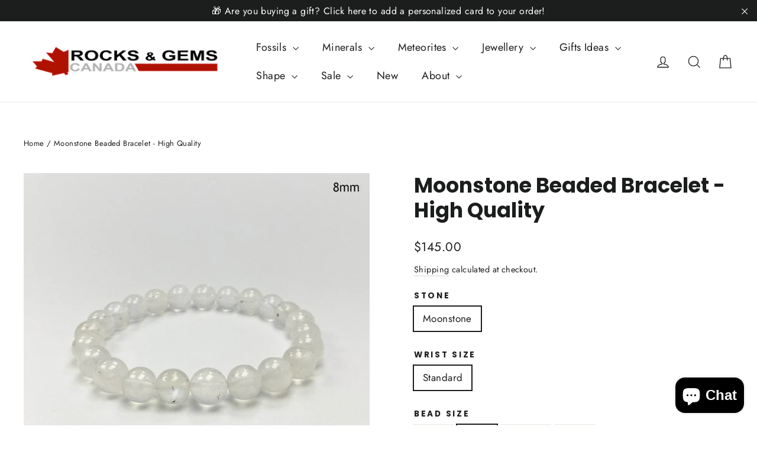

--- FILE ---
content_type: text/html; charset=utf-8
request_url: https://www.rocksandgemscanada.com/products/moonstone-beaded-bracelet
body_size: 53510
content:
<!doctype html>
<html class="no-js" lang="en" dir="ltr">
<head>
  <meta charset="utf-8">
  <meta http-equiv="X-UA-Compatible" content="IE=edge,chrome=1">
  <meta name="viewport" content="width=device-width,initial-scale=1">
  <meta name="theme-color" content="#111111">
  <link rel="canonical" href="https://www.rocksandgemscanada.com/products/moonstone-beaded-bracelet">
  <link rel="preconnect" href="https://cdn.shopify.com" crossorigin>
  <link rel="preconnect" href="https://fonts.shopifycdn.com" crossorigin>
  <link rel="dns-prefetch" href="https://productreviews.shopifycdn.com">
  <link rel="dns-prefetch" href="https://ajax.googleapis.com">
  <link rel="dns-prefetch" href="https://maps.googleapis.com">
  <link rel="dns-prefetch" href="https://maps.gstatic.com"><link rel="shortcut icon" href="//www.rocksandgemscanada.com/cdn/shop/files/R_G_Logo_Leaf_2020_32x32.png?v=1614305376" type="image/png" /><title>Moonstone Beaded Bracelet - High Quality
&ndash; Rocks and Gems Canada
</title>
<meta name="description" content="Moonstone is a variety of feldspar and flashes in a variety of colours when it is turned to different angles. The most sought after colour is blue, which comes in a range of gorgeous shades. Moonstone is a stone that has fascinated man for thousands of years. Many ancient peoples believed moonstone had magical powers, "><meta property="og:site_name" content="Rocks and Gems Canada">
  <meta property="og:url" content="https://www.rocksandgemscanada.com/products/moonstone-beaded-bracelet">
  <meta property="og:title" content="Moonstone Beaded Bracelet - High Quality">
  <meta property="og:type" content="product">
  <meta property="og:description" content="Moonstone is a variety of feldspar and flashes in a variety of colours when it is turned to different angles. The most sought after colour is blue, which comes in a range of gorgeous shades. Moonstone is a stone that has fascinated man for thousands of years. Many ancient peoples believed moonstone had magical powers, "><meta property="og:image" content="http://www.rocksandgemscanada.com/cdn/shop/files/image_d280791b-c438-4b73-8fda-1fefc5f1a84b.jpg?v=1753400145">
    <meta property="og:image:secure_url" content="https://www.rocksandgemscanada.com/cdn/shop/files/image_d280791b-c438-4b73-8fda-1fefc5f1a84b.jpg?v=1753400145">
    <meta property="og:image:width" content="2230">
    <meta property="og:image:height" content="2230"><meta name="twitter:site" content="@">
  <meta name="twitter:card" content="summary_large_image">
  <meta name="twitter:title" content="Moonstone Beaded Bracelet - High Quality">
  <meta name="twitter:description" content="Moonstone is a variety of feldspar and flashes in a variety of colours when it is turned to different angles. The most sought after colour is blue, which comes in a range of gorgeous shades. Moonstone is a stone that has fascinated man for thousands of years. Many ancient peoples believed moonstone had magical powers, ">
<script async crossorigin fetchpriority="high" src="/cdn/shopifycloud/importmap-polyfill/es-modules-shim.2.4.0.js"></script>
<script type="importmap">
{
  "imports": {
    "element.base-media": "//www.rocksandgemscanada.com/cdn/shop/t/53/assets/element.base-media.js?v=61305152781971747521764618506",
    "element.image.parallax": "//www.rocksandgemscanada.com/cdn/shop/t/53/assets/element.image.parallax.js?v=59188309605188605141764618506",
    "element.model": "//www.rocksandgemscanada.com/cdn/shop/t/53/assets/element.model.js?v=104979259955732717291764618506",
    "element.quantity-selector": "//www.rocksandgemscanada.com/cdn/shop/t/53/assets/element.quantity-selector.js?v=68208048201360514121764618506",
    "element.text.rte": "//www.rocksandgemscanada.com/cdn/shop/t/53/assets/element.text.rte.js?v=28194737298593644281764618506",
    "element.video": "//www.rocksandgemscanada.com/cdn/shop/t/53/assets/element.video.js?v=110560105447302630031764618506",
    "is-land": "//www.rocksandgemscanada.com/cdn/shop/t/53/assets/is-land.min.js?v=92343381495565747271764618506",
    "util.misc": "//www.rocksandgemscanada.com/cdn/shop/t/53/assets/util.misc.js?v=117964846174238173191764618506",
    "util.product-loader": "//www.rocksandgemscanada.com/cdn/shop/t/53/assets/util.product-loader.js?v=71947287259713254281764618506",
    "util.resource-loader": "//www.rocksandgemscanada.com/cdn/shop/t/53/assets/util.resource-loader.js?v=81301169148003274841764618506",
    "vendor.in-view": "//www.rocksandgemscanada.com/cdn/shop/t/53/assets/vendor.in-view.js?v=126891093837844970591764618506"
  }
}
</script><script type="module" src="//www.rocksandgemscanada.com/cdn/shop/t/53/assets/is-land.min.js?v=92343381495565747271764618506"></script>
<style data-shopify>@font-face {
  font-family: Poppins;
  font-weight: 700;
  font-style: normal;
  font-display: swap;
  src: url("//www.rocksandgemscanada.com/cdn/fonts/poppins/poppins_n7.56758dcf284489feb014a026f3727f2f20a54626.woff2") format("woff2"),
       url("//www.rocksandgemscanada.com/cdn/fonts/poppins/poppins_n7.f34f55d9b3d3205d2cd6f64955ff4b36f0cfd8da.woff") format("woff");
}

  @font-face {
  font-family: Jost;
  font-weight: 400;
  font-style: normal;
  font-display: swap;
  src: url("//www.rocksandgemscanada.com/cdn/fonts/jost/jost_n4.d47a1b6347ce4a4c9f437608011273009d91f2b7.woff2") format("woff2"),
       url("//www.rocksandgemscanada.com/cdn/fonts/jost/jost_n4.791c46290e672b3f85c3d1c651ef2efa3819eadd.woff") format("woff");
}


  @font-face {
  font-family: Jost;
  font-weight: 600;
  font-style: normal;
  font-display: swap;
  src: url("//www.rocksandgemscanada.com/cdn/fonts/jost/jost_n6.ec1178db7a7515114a2d84e3dd680832b7af8b99.woff2") format("woff2"),
       url("//www.rocksandgemscanada.com/cdn/fonts/jost/jost_n6.b1178bb6bdd3979fef38e103a3816f6980aeaff9.woff") format("woff");
}

  @font-face {
  font-family: Jost;
  font-weight: 400;
  font-style: italic;
  font-display: swap;
  src: url("//www.rocksandgemscanada.com/cdn/fonts/jost/jost_i4.b690098389649750ada222b9763d55796c5283a5.woff2") format("woff2"),
       url("//www.rocksandgemscanada.com/cdn/fonts/jost/jost_i4.fd766415a47e50b9e391ae7ec04e2ae25e7e28b0.woff") format("woff");
}

  @font-face {
  font-family: Jost;
  font-weight: 600;
  font-style: italic;
  font-display: swap;
  src: url("//www.rocksandgemscanada.com/cdn/fonts/jost/jost_i6.9af7e5f39e3a108c08f24047a4276332d9d7b85e.woff2") format("woff2"),
       url("//www.rocksandgemscanada.com/cdn/fonts/jost/jost_i6.2bf310262638f998ed206777ce0b9a3b98b6fe92.woff") format("woff");
}

</style><link href="//www.rocksandgemscanada.com/cdn/shop/t/53/assets/theme.css?v=128105613285900123441764618506" rel="stylesheet" type="text/css" media="all" />
<style data-shopify>:root {
    --typeHeaderPrimary: Poppins;
    --typeHeaderFallback: sans-serif;
    --typeHeaderSize: 35px;
    --typeHeaderWeight: 700;
    --typeHeaderLineHeight: 1.2;
    --typeHeaderSpacing: 0.0em;

    --typeBasePrimary:Jost;
    --typeBaseFallback:sans-serif;
    --typeBaseSize: 17px;
    --typeBaseWeight: 400;
    --typeBaseLineHeight: 1.6;
    --typeBaseSpacing: 0.025em;

    --iconWeight: 3px;
    --iconLinecaps: miter;

    --animateImagesStyle: zoom-fade;
    --animateImagesStyleSmall: zoom-fade-small;
    --animateSectionsBackgroundStyle: zoom-fade;
    --animateSectionsTextStyle: rise-up;
    --animateSectionsTextStyleAppendOut: rise-up-out;

    --colorAnnouncement: #1c1d1d;
    --colorAnnouncementText: #ffffff;

    --colorBody: #ffffff;
    --colorBodyAlpha05: rgba(255, 255, 255, 0.05);
    --colorBodyDim: #f2f2f2;
    --colorBodyLightDim: #fafafa;
    --colorBodyMediumDim: #f5f5f5;

    --colorBorder: #e8e8e1;

    --colorBtnPrimary: #111111;
    --colorBtnPrimaryDim: #040404;
    --colorBtnPrimaryText: #ffffff;

    --colorCartDot: #ff4f33;

    --colorDrawers: #ffffff;
    --colorDrawersDim: #f2f2f2;
    --colorDrawerBorder: #e8e8e1;
    --colorDrawerText: #000000;
    --colorDrawerTextDarken: #000000;
    --colorDrawerButton: #111111;
    --colorDrawerButtonText: #ffffff;

    --colorFooter: #111111;
    --colorFooterText: #ffffff;
    --colorFooterTextAlpha01: rgba(255, 255, 255, 0.1);
    --colorFooterTextAlpha012: rgba(255, 255, 255, 0.12);
    --colorFooterTextAlpha06: rgba(255, 255, 255, 0.6);

    --colorHeroText: #ffffff;

    --colorInputBg: #ffffff;
    --colorInputBgDim: #f2f2f2;
    --colorInputBgDark: #e6e6e6;
    --colorInputText: #1c1d1d;

    --colorLink: #1c1d1d;

    --colorModalBg: rgba(0, 0, 0, 0.6);

    --colorNav: #ffffff;
    --colorNavText: #1c1d1d;

    --colorSalePrice: #1c1d1d;
    --colorSaleTag: #1c1d1d;
    --colorSaleTagText: #ffffff;

    --colorTextBody: #1c1d1d;
    --colorTextBodyAlpha0025: rgba(28, 29, 29, 0.03);
    --colorTextBodyAlpha005: rgba(28, 29, 29, 0.05);
    --colorTextBodyAlpha008: rgba(28, 29, 29, 0.08);
    --colorTextBodyAlpha01: rgba(28, 29, 29, 0.1);
    --colorTextBodyAlpha035: rgba(28, 29, 29, 0.35);

    --colorSmallImageBg: #ffffff;
    --colorLargeImageBg: #111111;

    --urlIcoSelect: url(//www.rocksandgemscanada.com/cdn/shop/t/53/assets/ico-select.svg);
    --urlIcoSelectFooter: url(//www.rocksandgemscanada.com/cdn/shop/t/53/assets/ico-select-footer.svg);
    --urlIcoSelectWhite: url(//www.rocksandgemscanada.com/cdn/shop/t/53/assets/ico-select-white.svg);

    --urlButtonArrowPng: url(//www.rocksandgemscanada.com/cdn/shop/t/53/assets/button-arrow.png);
    --urlButtonArrow2xPng: url(//www.rocksandgemscanada.com/cdn/shop/t/53/assets/button-arrow-2x.png);
    --urlButtonArrowBlackPng: url(//www.rocksandgemscanada.com/cdn/shop/t/53/assets/button-arrow-black.png);
    --urlButtonArrowBlack2xPng: url(//www.rocksandgemscanada.com/cdn/shop/t/53/assets/button-arrow-black-2x.png);

    --sizeChartMargin: 25px 0;
    --sizeChartIconMargin: 5px;

    --newsletterReminderPadding: 30px 35px;

    /*Shop Pay Installments*/
    --color-body-text: #1c1d1d;
    --color-body: #ffffff;
    --color-bg: #ffffff;
  }

  
.collection-hero__content:before,
  .hero__image-wrapper:before,
  .hero__media:before {
    background-image: linear-gradient(to bottom, rgba(0, 0, 0, 0.0) 0%, rgba(0, 0, 0, 0.0) 40%, rgba(0, 0, 0, 0.62) 100%);
  }

  .skrim__item-content .skrim__overlay:after {
    background-image: linear-gradient(to bottom, rgba(0, 0, 0, 0.0) 30%, rgba(0, 0, 0, 0.62) 100%);
  }

  .placeholder-content {
    background-image: linear-gradient(100deg, #ffffff 40%, #f7f7f7 63%, #ffffff 79%);
  }</style><script>
    document.documentElement.className = document.documentElement.className.replace('no-js', 'js');

    window.theme = window.theme || {};
    theme.routes = {
      home: "/",
      cart: "/cart.js",
      cartPage: "/cart",
      cartAdd: "/cart/add.js",
      cartChange: "/cart/change.js",
      search: "/search",
      predictiveSearch: "/search/suggest"
    };
    theme.strings = {
      soldOut: "Sold Out",
      unavailable: "Unavailable",
      inStockLabel: "In stock, ready to ship",
      oneStockLabel: "Low stock - [count] item left",
      otherStockLabel: "Low stock - [count] items left",
      willNotShipUntil: "Ready to ship [date]",
      willBeInStockAfter: "Back in stock [date]",
      waitingForStock: "Backordered, shipping soon",
      cartSavings: "You're saving [savings]",
      cartEmpty: "Your cart is currently empty.",
      cartTermsConfirmation: "You must agree with the terms and conditions of sales to check out",
      searchCollections: "Collections",
      searchPages: "Pages",
      searchArticles: "Articles",
      maxQuantity: "You can only have [quantity] of [title] in your cart."
    };
    theme.settings = {
      cartType: "page",
      isCustomerTemplate: false,
      moneyFormat: "${{amount}}",
      predictiveSearch: true,
      predictiveSearchType: null,
      quickView: true,
      themeName: 'Motion',
      themeVersion: "11.1.0"
    };
  </script>

  <script>window.performance && window.performance.mark && window.performance.mark('shopify.content_for_header.start');</script><meta name="facebook-domain-verification" content="9vgyqnxlm8e7o4hbrexaq9ns2arn44">
<meta name="google-site-verification" content="Hj8XyAB6JzrzKKxX_vEkHqty36wcAZLIJtjok6lm4rg">
<meta id="shopify-digital-wallet" name="shopify-digital-wallet" content="/2751979/digital_wallets/dialog">
<meta name="shopify-checkout-api-token" content="f4462fe4bc1e37baf518414173d2bc92">
<link rel="alternate" type="application/json+oembed" href="https://www.rocksandgemscanada.com/products/moonstone-beaded-bracelet.oembed">
<script async="async" src="/checkouts/internal/preloads.js?locale=en-CA"></script>
<link rel="preconnect" href="https://shop.app" crossorigin="anonymous">
<script async="async" src="https://shop.app/checkouts/internal/preloads.js?locale=en-CA&shop_id=2751979" crossorigin="anonymous"></script>
<script id="apple-pay-shop-capabilities" type="application/json">{"shopId":2751979,"countryCode":"CA","currencyCode":"CAD","merchantCapabilities":["supports3DS"],"merchantId":"gid:\/\/shopify\/Shop\/2751979","merchantName":"Rocks and Gems Canada","requiredBillingContactFields":["postalAddress","email","phone"],"requiredShippingContactFields":["postalAddress","email","phone"],"shippingType":"shipping","supportedNetworks":["visa","masterCard","amex","discover","interac","jcb"],"total":{"type":"pending","label":"Rocks and Gems Canada","amount":"1.00"},"shopifyPaymentsEnabled":true,"supportsSubscriptions":true}</script>
<script id="shopify-features" type="application/json">{"accessToken":"f4462fe4bc1e37baf518414173d2bc92","betas":["rich-media-storefront-analytics"],"domain":"www.rocksandgemscanada.com","predictiveSearch":true,"shopId":2751979,"locale":"en"}</script>
<script>var Shopify = Shopify || {};
Shopify.shop = "rocks-and-gems-canada.myshopify.com";
Shopify.locale = "en";
Shopify.currency = {"active":"CAD","rate":"1.0"};
Shopify.country = "CA";
Shopify.theme = {"name":"Christmas Template","id":182837444919,"schema_name":"Motion","schema_version":"11.1.0","theme_store_id":847,"role":"main"};
Shopify.theme.handle = "null";
Shopify.theme.style = {"id":null,"handle":null};
Shopify.cdnHost = "www.rocksandgemscanada.com/cdn";
Shopify.routes = Shopify.routes || {};
Shopify.routes.root = "/";</script>
<script type="module">!function(o){(o.Shopify=o.Shopify||{}).modules=!0}(window);</script>
<script>!function(o){function n(){var o=[];function n(){o.push(Array.prototype.slice.apply(arguments))}return n.q=o,n}var t=o.Shopify=o.Shopify||{};t.loadFeatures=n(),t.autoloadFeatures=n()}(window);</script>
<script>
  window.ShopifyPay = window.ShopifyPay || {};
  window.ShopifyPay.apiHost = "shop.app\/pay";
  window.ShopifyPay.redirectState = null;
</script>
<script id="shop-js-analytics" type="application/json">{"pageType":"product"}</script>
<script defer="defer" async type="module" src="//www.rocksandgemscanada.com/cdn/shopifycloud/shop-js/modules/v2/client.init-shop-cart-sync_BT-GjEfc.en.esm.js"></script>
<script defer="defer" async type="module" src="//www.rocksandgemscanada.com/cdn/shopifycloud/shop-js/modules/v2/chunk.common_D58fp_Oc.esm.js"></script>
<script defer="defer" async type="module" src="//www.rocksandgemscanada.com/cdn/shopifycloud/shop-js/modules/v2/chunk.modal_xMitdFEc.esm.js"></script>
<script type="module">
  await import("//www.rocksandgemscanada.com/cdn/shopifycloud/shop-js/modules/v2/client.init-shop-cart-sync_BT-GjEfc.en.esm.js");
await import("//www.rocksandgemscanada.com/cdn/shopifycloud/shop-js/modules/v2/chunk.common_D58fp_Oc.esm.js");
await import("//www.rocksandgemscanada.com/cdn/shopifycloud/shop-js/modules/v2/chunk.modal_xMitdFEc.esm.js");

  window.Shopify.SignInWithShop?.initShopCartSync?.({"fedCMEnabled":true,"windoidEnabled":true});

</script>
<script defer="defer" async type="module" src="//www.rocksandgemscanada.com/cdn/shopifycloud/shop-js/modules/v2/client.payment-terms_Ci9AEqFq.en.esm.js"></script>
<script defer="defer" async type="module" src="//www.rocksandgemscanada.com/cdn/shopifycloud/shop-js/modules/v2/chunk.common_D58fp_Oc.esm.js"></script>
<script defer="defer" async type="module" src="//www.rocksandgemscanada.com/cdn/shopifycloud/shop-js/modules/v2/chunk.modal_xMitdFEc.esm.js"></script>
<script type="module">
  await import("//www.rocksandgemscanada.com/cdn/shopifycloud/shop-js/modules/v2/client.payment-terms_Ci9AEqFq.en.esm.js");
await import("//www.rocksandgemscanada.com/cdn/shopifycloud/shop-js/modules/v2/chunk.common_D58fp_Oc.esm.js");
await import("//www.rocksandgemscanada.com/cdn/shopifycloud/shop-js/modules/v2/chunk.modal_xMitdFEc.esm.js");

  
</script>
<script>
  window.Shopify = window.Shopify || {};
  if (!window.Shopify.featureAssets) window.Shopify.featureAssets = {};
  window.Shopify.featureAssets['shop-js'] = {"shop-cart-sync":["modules/v2/client.shop-cart-sync_DZOKe7Ll.en.esm.js","modules/v2/chunk.common_D58fp_Oc.esm.js","modules/v2/chunk.modal_xMitdFEc.esm.js"],"init-fed-cm":["modules/v2/client.init-fed-cm_B6oLuCjv.en.esm.js","modules/v2/chunk.common_D58fp_Oc.esm.js","modules/v2/chunk.modal_xMitdFEc.esm.js"],"shop-cash-offers":["modules/v2/client.shop-cash-offers_D2sdYoxE.en.esm.js","modules/v2/chunk.common_D58fp_Oc.esm.js","modules/v2/chunk.modal_xMitdFEc.esm.js"],"shop-login-button":["modules/v2/client.shop-login-button_QeVjl5Y3.en.esm.js","modules/v2/chunk.common_D58fp_Oc.esm.js","modules/v2/chunk.modal_xMitdFEc.esm.js"],"pay-button":["modules/v2/client.pay-button_DXTOsIq6.en.esm.js","modules/v2/chunk.common_D58fp_Oc.esm.js","modules/v2/chunk.modal_xMitdFEc.esm.js"],"shop-button":["modules/v2/client.shop-button_DQZHx9pm.en.esm.js","modules/v2/chunk.common_D58fp_Oc.esm.js","modules/v2/chunk.modal_xMitdFEc.esm.js"],"avatar":["modules/v2/client.avatar_BTnouDA3.en.esm.js"],"init-windoid":["modules/v2/client.init-windoid_CR1B-cfM.en.esm.js","modules/v2/chunk.common_D58fp_Oc.esm.js","modules/v2/chunk.modal_xMitdFEc.esm.js"],"init-shop-for-new-customer-accounts":["modules/v2/client.init-shop-for-new-customer-accounts_C_vY_xzh.en.esm.js","modules/v2/client.shop-login-button_QeVjl5Y3.en.esm.js","modules/v2/chunk.common_D58fp_Oc.esm.js","modules/v2/chunk.modal_xMitdFEc.esm.js"],"init-shop-email-lookup-coordinator":["modules/v2/client.init-shop-email-lookup-coordinator_BI7n9ZSv.en.esm.js","modules/v2/chunk.common_D58fp_Oc.esm.js","modules/v2/chunk.modal_xMitdFEc.esm.js"],"init-shop-cart-sync":["modules/v2/client.init-shop-cart-sync_BT-GjEfc.en.esm.js","modules/v2/chunk.common_D58fp_Oc.esm.js","modules/v2/chunk.modal_xMitdFEc.esm.js"],"shop-toast-manager":["modules/v2/client.shop-toast-manager_DiYdP3xc.en.esm.js","modules/v2/chunk.common_D58fp_Oc.esm.js","modules/v2/chunk.modal_xMitdFEc.esm.js"],"init-customer-accounts":["modules/v2/client.init-customer-accounts_D9ZNqS-Q.en.esm.js","modules/v2/client.shop-login-button_QeVjl5Y3.en.esm.js","modules/v2/chunk.common_D58fp_Oc.esm.js","modules/v2/chunk.modal_xMitdFEc.esm.js"],"init-customer-accounts-sign-up":["modules/v2/client.init-customer-accounts-sign-up_iGw4briv.en.esm.js","modules/v2/client.shop-login-button_QeVjl5Y3.en.esm.js","modules/v2/chunk.common_D58fp_Oc.esm.js","modules/v2/chunk.modal_xMitdFEc.esm.js"],"shop-follow-button":["modules/v2/client.shop-follow-button_CqMgW2wH.en.esm.js","modules/v2/chunk.common_D58fp_Oc.esm.js","modules/v2/chunk.modal_xMitdFEc.esm.js"],"checkout-modal":["modules/v2/client.checkout-modal_xHeaAweL.en.esm.js","modules/v2/chunk.common_D58fp_Oc.esm.js","modules/v2/chunk.modal_xMitdFEc.esm.js"],"shop-login":["modules/v2/client.shop-login_D91U-Q7h.en.esm.js","modules/v2/chunk.common_D58fp_Oc.esm.js","modules/v2/chunk.modal_xMitdFEc.esm.js"],"lead-capture":["modules/v2/client.lead-capture_BJmE1dJe.en.esm.js","modules/v2/chunk.common_D58fp_Oc.esm.js","modules/v2/chunk.modal_xMitdFEc.esm.js"],"payment-terms":["modules/v2/client.payment-terms_Ci9AEqFq.en.esm.js","modules/v2/chunk.common_D58fp_Oc.esm.js","modules/v2/chunk.modal_xMitdFEc.esm.js"]};
</script>
<script>(function() {
  var isLoaded = false;
  function asyncLoad() {
    if (isLoaded) return;
    isLoaded = true;
    var urls = ["https:\/\/cdn.logbase.io\/lb-upsell-wrapper.js?shop=rocks-and-gems-canada.myshopify.com","https:\/\/cdn.hextom.com\/js\/quickannouncementbar.js?shop=rocks-and-gems-canada.myshopify.com"];
    for (var i = 0; i < urls.length; i++) {
      var s = document.createElement('script');
      s.type = 'text/javascript';
      s.async = true;
      s.src = urls[i];
      var x = document.getElementsByTagName('script')[0];
      x.parentNode.insertBefore(s, x);
    }
  };
  if(window.attachEvent) {
    window.attachEvent('onload', asyncLoad);
  } else {
    window.addEventListener('load', asyncLoad, false);
  }
})();</script>
<script id="__st">var __st={"a":2751979,"offset":-25200,"reqid":"f930a8c1-7031-4e89-9ec0-c38b506d5385-1769406110","pageurl":"www.rocksandgemscanada.com\/products\/moonstone-beaded-bracelet","u":"373035d27891","p":"product","rtyp":"product","rid":8430196523319};</script>
<script>window.ShopifyPaypalV4VisibilityTracking = true;</script>
<script id="captcha-bootstrap">!function(){'use strict';const t='contact',e='account',n='new_comment',o=[[t,t],['blogs',n],['comments',n],[t,'customer']],c=[[e,'customer_login'],[e,'guest_login'],[e,'recover_customer_password'],[e,'create_customer']],r=t=>t.map((([t,e])=>`form[action*='/${t}']:not([data-nocaptcha='true']) input[name='form_type'][value='${e}']`)).join(','),a=t=>()=>t?[...document.querySelectorAll(t)].map((t=>t.form)):[];function s(){const t=[...o],e=r(t);return a(e)}const i='password',u='form_key',d=['recaptcha-v3-token','g-recaptcha-response','h-captcha-response',i],f=()=>{try{return window.sessionStorage}catch{return}},m='__shopify_v',_=t=>t.elements[u];function p(t,e,n=!1){try{const o=window.sessionStorage,c=JSON.parse(o.getItem(e)),{data:r}=function(t){const{data:e,action:n}=t;return t[m]||n?{data:e,action:n}:{data:t,action:n}}(c);for(const[e,n]of Object.entries(r))t.elements[e]&&(t.elements[e].value=n);n&&o.removeItem(e)}catch(o){console.error('form repopulation failed',{error:o})}}const l='form_type',E='cptcha';function T(t){t.dataset[E]=!0}const w=window,h=w.document,L='Shopify',v='ce_forms',y='captcha';let A=!1;((t,e)=>{const n=(g='f06e6c50-85a8-45c8-87d0-21a2b65856fe',I='https://cdn.shopify.com/shopifycloud/storefront-forms-hcaptcha/ce_storefront_forms_captcha_hcaptcha.v1.5.2.iife.js',D={infoText:'Protected by hCaptcha',privacyText:'Privacy',termsText:'Terms'},(t,e,n)=>{const o=w[L][v],c=o.bindForm;if(c)return c(t,g,e,D).then(n);var r;o.q.push([[t,g,e,D],n]),r=I,A||(h.body.append(Object.assign(h.createElement('script'),{id:'captcha-provider',async:!0,src:r})),A=!0)});var g,I,D;w[L]=w[L]||{},w[L][v]=w[L][v]||{},w[L][v].q=[],w[L][y]=w[L][y]||{},w[L][y].protect=function(t,e){n(t,void 0,e),T(t)},Object.freeze(w[L][y]),function(t,e,n,w,h,L){const[v,y,A,g]=function(t,e,n){const i=e?o:[],u=t?c:[],d=[...i,...u],f=r(d),m=r(i),_=r(d.filter((([t,e])=>n.includes(e))));return[a(f),a(m),a(_),s()]}(w,h,L),I=t=>{const e=t.target;return e instanceof HTMLFormElement?e:e&&e.form},D=t=>v().includes(t);t.addEventListener('submit',(t=>{const e=I(t);if(!e)return;const n=D(e)&&!e.dataset.hcaptchaBound&&!e.dataset.recaptchaBound,o=_(e),c=g().includes(e)&&(!o||!o.value);(n||c)&&t.preventDefault(),c&&!n&&(function(t){try{if(!f())return;!function(t){const e=f();if(!e)return;const n=_(t);if(!n)return;const o=n.value;o&&e.removeItem(o)}(t);const e=Array.from(Array(32),(()=>Math.random().toString(36)[2])).join('');!function(t,e){_(t)||t.append(Object.assign(document.createElement('input'),{type:'hidden',name:u})),t.elements[u].value=e}(t,e),function(t,e){const n=f();if(!n)return;const o=[...t.querySelectorAll(`input[type='${i}']`)].map((({name:t})=>t)),c=[...d,...o],r={};for(const[a,s]of new FormData(t).entries())c.includes(a)||(r[a]=s);n.setItem(e,JSON.stringify({[m]:1,action:t.action,data:r}))}(t,e)}catch(e){console.error('failed to persist form',e)}}(e),e.submit())}));const S=(t,e)=>{t&&!t.dataset[E]&&(n(t,e.some((e=>e===t))),T(t))};for(const o of['focusin','change'])t.addEventListener(o,(t=>{const e=I(t);D(e)&&S(e,y())}));const B=e.get('form_key'),M=e.get(l),P=B&&M;t.addEventListener('DOMContentLoaded',(()=>{const t=y();if(P)for(const e of t)e.elements[l].value===M&&p(e,B);[...new Set([...A(),...v().filter((t=>'true'===t.dataset.shopifyCaptcha))])].forEach((e=>S(e,t)))}))}(h,new URLSearchParams(w.location.search),n,t,e,['guest_login'])})(!0,!0)}();</script>
<script integrity="sha256-4kQ18oKyAcykRKYeNunJcIwy7WH5gtpwJnB7kiuLZ1E=" data-source-attribution="shopify.loadfeatures" defer="defer" src="//www.rocksandgemscanada.com/cdn/shopifycloud/storefront/assets/storefront/load_feature-a0a9edcb.js" crossorigin="anonymous"></script>
<script crossorigin="anonymous" defer="defer" src="//www.rocksandgemscanada.com/cdn/shopifycloud/storefront/assets/shopify_pay/storefront-65b4c6d7.js?v=20250812"></script>
<script data-source-attribution="shopify.dynamic_checkout.dynamic.init">var Shopify=Shopify||{};Shopify.PaymentButton=Shopify.PaymentButton||{isStorefrontPortableWallets:!0,init:function(){window.Shopify.PaymentButton.init=function(){};var t=document.createElement("script");t.src="https://www.rocksandgemscanada.com/cdn/shopifycloud/portable-wallets/latest/portable-wallets.en.js",t.type="module",document.head.appendChild(t)}};
</script>
<script data-source-attribution="shopify.dynamic_checkout.buyer_consent">
  function portableWalletsHideBuyerConsent(e){var t=document.getElementById("shopify-buyer-consent"),n=document.getElementById("shopify-subscription-policy-button");t&&n&&(t.classList.add("hidden"),t.setAttribute("aria-hidden","true"),n.removeEventListener("click",e))}function portableWalletsShowBuyerConsent(e){var t=document.getElementById("shopify-buyer-consent"),n=document.getElementById("shopify-subscription-policy-button");t&&n&&(t.classList.remove("hidden"),t.removeAttribute("aria-hidden"),n.addEventListener("click",e))}window.Shopify?.PaymentButton&&(window.Shopify.PaymentButton.hideBuyerConsent=portableWalletsHideBuyerConsent,window.Shopify.PaymentButton.showBuyerConsent=portableWalletsShowBuyerConsent);
</script>
<script data-source-attribution="shopify.dynamic_checkout.cart.bootstrap">document.addEventListener("DOMContentLoaded",(function(){function t(){return document.querySelector("shopify-accelerated-checkout-cart, shopify-accelerated-checkout")}if(t())Shopify.PaymentButton.init();else{new MutationObserver((function(e,n){t()&&(Shopify.PaymentButton.init(),n.disconnect())})).observe(document.body,{childList:!0,subtree:!0})}}));
</script>
<script id='scb4127' type='text/javascript' async='' src='https://www.rocksandgemscanada.com/cdn/shopifycloud/privacy-banner/storefront-banner.js'></script><link id="shopify-accelerated-checkout-styles" rel="stylesheet" media="screen" href="https://www.rocksandgemscanada.com/cdn/shopifycloud/portable-wallets/latest/accelerated-checkout-backwards-compat.css" crossorigin="anonymous">
<style id="shopify-accelerated-checkout-cart">
        #shopify-buyer-consent {
  margin-top: 1em;
  display: inline-block;
  width: 100%;
}

#shopify-buyer-consent.hidden {
  display: none;
}

#shopify-subscription-policy-button {
  background: none;
  border: none;
  padding: 0;
  text-decoration: underline;
  font-size: inherit;
  cursor: pointer;
}

#shopify-subscription-policy-button::before {
  box-shadow: none;
}

      </style>

<script>window.performance && window.performance.mark && window.performance.mark('shopify.content_for_header.end');</script>

  <style data-shopify>
    :root {
      --element-button-color-primary: red;
      --element-button-color-secondary: blue;
    }
  </style>

  <script src="//www.rocksandgemscanada.com/cdn/shop/t/53/assets/vendor-scripts-v14.js" defer="defer"></script><link rel="stylesheet" href="//www.rocksandgemscanada.com/cdn/shop/t/53/assets/country-flags.css"><script src="//www.rocksandgemscanada.com/cdn/shop/t/53/assets/theme.js?v=140924482945350573091764618506" defer="defer"></script>

  <style data-shopify>
    :root {
      /* Root Variables */
      /* ========================= */
      --root-color-primary: #1c1d1d;
      --color-primary: #1c1d1d;
      --root-color-secondary: #ffffff;
      --color-secondary: #ffffff;
      --color-sale-tag: #1c1d1d;
      --color-sale-tag-text: #ffffff;
      --color-sale-price: #1c1d1d;
      --layout-section-padding-block: 3rem;
      --layout-section-max-inline-size: 1220px;

      /* Text */
      /* ========================= */
      
      /* Body Font Styles */
      --element-text-font-family--body: Jost;
      --element-text-font-family-fallback--body: sans-serif;
      --element-text-font-weight--body: 400;
      --element-text-letter-spacing--body: 0.025em;
      --element-text-text-transform--body: none;

      /* Body Font Sizes */
      --element-text-font-size--body: initial;
      --element-text-font-size--body-xs: 13px;
      --element-text-font-size--body-sm: 15px;
      --element-text-font-size--body-md: 17px;
      --element-text-font-size--body-lg: 19px;
      
      /* Body Line Heights */
      --element-text-line-height--body: 1.6;

      /* Heading Font Styles */
      --element-text-font-family--heading: Poppins;
      --element-text-font-family-fallback--heading: sans-serif;
      --element-text-font-weight--heading: 700;
      --element-text-letter-spacing--heading: 0.0em;
      
       
      
      
      /* Heading Font Sizes */
      --element-text-font-size--heading-2xl: 51px;
      --element-text-font-size--heading-xl: 35px;
      --element-text-font-size--heading-lg: 29px;
      --element-text-font-size--heading-md: 27px;
      --element-text-font-size--heading-sm: 21px;
      --element-text-font-size--heading-xs: 19px;
      
      /* Heading Line Heights */
      --element-text-line-height--heading: 1.2;

      /* Buttons */
      /* ========================= */
      
          --element-button-radius: 0;
      

      --element-button-font-family: Poppins;
      --element-button-font-family-fallback: sans-serif;
      --element-button-font-weight: 700;
      --element-button-letter-spacing: 0.0em;

       

      /* Base Color Variables */
      --element-button-color-primary: #111111;
      --element-button-color-secondary: #ffffff;
      --element-button-box-shadow: inset 0 0 0 1px #e8e8e1;
      --element-button-shade-border: 100%;

      /* Hover State Variables */
      --element-button-shade-background--hover: 0%;

      /* Focus State Variables */
      --element-button-color-focus: var(--color-focus);
    }

    .element-input {
      box-shadow: inset 0 0 0 1px #e8e8e1;
      background-color: #ffffff;
    }

    .element-input:hover {
      box-shadow: inset 0 0 0 1px #1c1d1d;
    }

    .element-input:focus {
      border: none;
      box-shadow: inset 0 0 0 1px #1c1d1d;
    }

    .element-input:focus-visible {
      border: none;
      box-shadow: inset 0 0 0 2px var(--color-focus, #4a9afc);
    }

    .element-button:hover {
      --element-button-box-shadow: inset 0 0 0 1px #1c1d1d;
    }

    product-form label.element-text:is([class*=element-text])  {
      font-family: var(--element-text-font-family--heading);
    }

    .element-radio .element-button {
      --element-button-font-family: Jost;
    }

    .element-radio input:checked ~ .element-button {
      --element-button-shade-background--active: 0%;
      --element-button-box-shadow: inset 0 0 0 2px #1c1d1d;
      --color-primary: #ffffff;
      --color-secondary: #1c1d1d;
    }

    .element-button.element-quantity-selector__button {
      --element-button-box-shadow: outset 0 0 0 1px transparent;
    }

    quantity-selector:hover .element-quantity-selector__input {
      box-shadow: inset 0 0 0 1px #1c1d1d;
    }

    @media (max-width: 768px) {
      :root {
        /* Heading Font Sizes */
        --element-text-font-size--heading-2xl: calc(51px * 0.8);
        --element-text-font-size--heading-xl: calc(35px * 0.8);
        --element-text-font-size--heading-lg: calc(29px * 0.8);
        --element-text-font-size--heading-md: calc(27px * 0.8);
        --element-text-font-size--heading-sm: calc(21px * 0.8);
        --element-text-font-size--heading-xs: calc(19px * 0.8);
      }
    }
  </style>
<!-- BEGIN app block: shopify://apps/judge-me-reviews/blocks/judgeme_core/61ccd3b1-a9f2-4160-9fe9-4fec8413e5d8 --><!-- Start of Judge.me Core -->






<link rel="dns-prefetch" href="https://cdn2.judge.me/cdn/widget_frontend">
<link rel="dns-prefetch" href="https://cdn.judge.me">
<link rel="dns-prefetch" href="https://cdn1.judge.me">
<link rel="dns-prefetch" href="https://api.judge.me">

<script data-cfasync='false' class='jdgm-settings-script'>window.jdgmSettings={"pagination":5,"disable_web_reviews":true,"badge_no_review_text":"No reviews","badge_n_reviews_text":"{{ n }} review/reviews","hide_badge_preview_if_no_reviews":true,"badge_hide_text":false,"enforce_center_preview_badge":false,"widget_title":"Customer Reviews","widget_open_form_text":"Write a review","widget_close_form_text":"Cancel review","widget_refresh_page_text":"Refresh page","widget_summary_text":"Based on {{ number_of_reviews }} review/reviews","widget_no_review_text":"Be the first to write a review","widget_name_field_text":"Display name","widget_verified_name_field_text":"Verified Name (public)","widget_name_placeholder_text":"Display name","widget_required_field_error_text":"This field is required.","widget_email_field_text":"Email address","widget_verified_email_field_text":"Verified Email (private, can not be edited)","widget_email_placeholder_text":"Your email address","widget_email_field_error_text":"Please enter a valid email address.","widget_rating_field_text":"Rating","widget_review_title_field_text":"Review Title","widget_review_title_placeholder_text":"Give your review a title","widget_review_body_field_text":"Review content","widget_review_body_placeholder_text":"Start writing here...","widget_pictures_field_text":"Picture/Video (optional)","widget_submit_review_text":"Submit Review","widget_submit_verified_review_text":"Submit Verified Review","widget_submit_success_msg_with_auto_publish":"Thank you! Please refresh the page in a few moments to see your review. You can remove or edit your review by logging into \u003ca href='https://judge.me/login' target='_blank' rel='nofollow noopener'\u003eJudge.me\u003c/a\u003e","widget_submit_success_msg_no_auto_publish":"Thank you! Your review will be published as soon as it is approved by the shop admin. You can remove or edit your review by logging into \u003ca href='https://judge.me/login' target='_blank' rel='nofollow noopener'\u003eJudge.me\u003c/a\u003e","widget_show_default_reviews_out_of_total_text":"Showing {{ n_reviews_shown }} out of {{ n_reviews }} reviews.","widget_show_all_link_text":"Show all","widget_show_less_link_text":"Show less","widget_author_said_text":"{{ reviewer_name }} said:","widget_days_text":"{{ n }} days ago","widget_weeks_text":"{{ n }} week/weeks ago","widget_months_text":"{{ n }} month/months ago","widget_years_text":"{{ n }} year/years ago","widget_yesterday_text":"Yesterday","widget_today_text":"Today","widget_replied_text":"\u003e\u003e {{ shop_name }} replied:","widget_read_more_text":"Read more","widget_reviewer_name_as_initial":"","widget_rating_filter_color":"","widget_rating_filter_see_all_text":"See all reviews","widget_sorting_most_recent_text":"Most Recent","widget_sorting_highest_rating_text":"Highest Rating","widget_sorting_lowest_rating_text":"Lowest Rating","widget_sorting_with_pictures_text":"Only Pictures","widget_sorting_most_helpful_text":"Most Helpful","widget_open_question_form_text":"Ask a question","widget_reviews_subtab_text":"Reviews","widget_questions_subtab_text":"Questions","widget_question_label_text":"Question","widget_answer_label_text":"Answer","widget_question_placeholder_text":"Write your question here","widget_submit_question_text":"Submit Question","widget_question_submit_success_text":"Thank you for your question! We will notify you once it gets answered.","verified_badge_text":"Verified","verified_badge_bg_color":"","verified_badge_text_color":"","verified_badge_placement":"left-of-reviewer-name","widget_review_max_height":"","widget_hide_border":false,"widget_social_share":false,"widget_thumb":false,"widget_review_location_show":false,"widget_location_format":"country_iso_code","all_reviews_include_out_of_store_products":true,"all_reviews_out_of_store_text":"(out of store)","all_reviews_pagination":100,"all_reviews_product_name_prefix_text":"about","enable_review_pictures":true,"enable_question_anwser":false,"widget_theme":"","review_date_format":"mm/dd/yyyy","default_sort_method":"most-recent","widget_product_reviews_subtab_text":"Product Reviews","widget_shop_reviews_subtab_text":"Shop Reviews","widget_other_products_reviews_text":"Reviews for other products","widget_store_reviews_subtab_text":"Store reviews","widget_no_store_reviews_text":"This store hasn't received any reviews yet","widget_web_restriction_product_reviews_text":"This product hasn't received any reviews yet","widget_no_items_text":"No items found","widget_show_more_text":"Show more","widget_write_a_store_review_text":"Write a Store Review","widget_other_languages_heading":"Reviews in Other Languages","widget_translate_review_text":"Translate review to {{ language }}","widget_translating_review_text":"Translating...","widget_show_original_translation_text":"Show original ({{ language }})","widget_translate_review_failed_text":"Review couldn't be translated.","widget_translate_review_retry_text":"Retry","widget_translate_review_try_again_later_text":"Try again later","show_product_url_for_grouped_product":false,"widget_sorting_pictures_first_text":"Pictures First","show_pictures_on_all_rev_page_mobile":false,"show_pictures_on_all_rev_page_desktop":false,"floating_tab_hide_mobile_install_preference":false,"floating_tab_button_name":"★ Reviews","floating_tab_title":"Let customers speak for us","floating_tab_button_color":"","floating_tab_button_background_color":"","floating_tab_url":"","floating_tab_url_enabled":false,"floating_tab_tab_style":"text","all_reviews_text_badge_text":"Customers rate us {{ shop.metafields.judgeme.all_reviews_rating | round: 1 }}/5 based on {{ shop.metafields.judgeme.all_reviews_count }} reviews.","all_reviews_text_badge_text_branded_style":"{{ shop.metafields.judgeme.all_reviews_rating | round: 1 }} out of 5 stars based on {{ shop.metafields.judgeme.all_reviews_count }} reviews","is_all_reviews_text_badge_a_link":false,"show_stars_for_all_reviews_text_badge":false,"all_reviews_text_badge_url":"","all_reviews_text_style":"text","all_reviews_text_color_style":"judgeme_brand_color","all_reviews_text_color":"#108474","all_reviews_text_show_jm_brand":true,"featured_carousel_show_header":true,"featured_carousel_title":"Don't just take our word for it - hear from our loyal customers!","testimonials_carousel_title":"Customers are saying","videos_carousel_title":"Real customer stories","cards_carousel_title":"Customers are saying","featured_carousel_count_text":"from {{ n }} reviews","featured_carousel_add_link_to_all_reviews_page":false,"featured_carousel_url":"","featured_carousel_show_images":true,"featured_carousel_autoslide_interval":5,"featured_carousel_arrows_on_the_sides":false,"featured_carousel_height":250,"featured_carousel_width":80,"featured_carousel_image_size":0,"featured_carousel_image_height":250,"featured_carousel_arrow_color":"#eeeeee","verified_count_badge_style":"vintage","verified_count_badge_orientation":"horizontal","verified_count_badge_color_style":"judgeme_brand_color","verified_count_badge_color":"#108474","is_verified_count_badge_a_link":false,"verified_count_badge_url":"","verified_count_badge_show_jm_brand":true,"widget_rating_preset_default":5,"widget_first_sub_tab":"product-reviews","widget_show_histogram":true,"widget_histogram_use_custom_color":false,"widget_pagination_use_custom_color":false,"widget_star_use_custom_color":false,"widget_verified_badge_use_custom_color":false,"widget_write_review_use_custom_color":false,"picture_reminder_submit_button":"Upload Pictures","enable_review_videos":false,"mute_video_by_default":false,"widget_sorting_videos_first_text":"Videos First","widget_review_pending_text":"Pending","featured_carousel_items_for_large_screen":3,"social_share_options_order":"Facebook,Twitter","remove_microdata_snippet":true,"disable_json_ld":false,"enable_json_ld_products":false,"preview_badge_show_question_text":false,"preview_badge_no_question_text":"No questions","preview_badge_n_question_text":"{{ number_of_questions }} question/questions","qa_badge_show_icon":false,"qa_badge_position":"same-row","remove_judgeme_branding":false,"widget_add_search_bar":false,"widget_search_bar_placeholder":"Search","widget_sorting_verified_only_text":"Verified only","featured_carousel_theme":"focused","featured_carousel_show_rating":true,"featured_carousel_show_title":true,"featured_carousel_show_body":true,"featured_carousel_show_date":false,"featured_carousel_show_reviewer":false,"featured_carousel_show_product":false,"featured_carousel_header_background_color":"#108474","featured_carousel_header_text_color":"#ffffff","featured_carousel_name_product_separator":"reviewed","featured_carousel_full_star_background":"#108474","featured_carousel_empty_star_background":"#dadada","featured_carousel_vertical_theme_background":"#f9fafb","featured_carousel_verified_badge_enable":false,"featured_carousel_verified_badge_color":"#108474","featured_carousel_border_style":"round","featured_carousel_review_line_length_limit":3,"featured_carousel_more_reviews_button_text":"Read more reviews","featured_carousel_view_product_button_text":"View product","all_reviews_page_load_reviews_on":"scroll","all_reviews_page_load_more_text":"Load More Reviews","disable_fb_tab_reviews":false,"enable_ajax_cdn_cache":false,"widget_public_name_text":"displayed publicly like","default_reviewer_name":"John Smith","default_reviewer_name_has_non_latin":true,"widget_reviewer_anonymous":"Anonymous","medals_widget_title":"Judge.me Review Medals","medals_widget_background_color":"#f9fafb","medals_widget_position":"footer_all_pages","medals_widget_border_color":"#f9fafb","medals_widget_verified_text_position":"left","medals_widget_use_monochromatic_version":false,"medals_widget_elements_color":"#108474","show_reviewer_avatar":true,"widget_invalid_yt_video_url_error_text":"Not a YouTube video URL","widget_max_length_field_error_text":"Please enter no more than {0} characters.","widget_show_country_flag":false,"widget_show_collected_via_shop_app":true,"widget_verified_by_shop_badge_style":"light","widget_verified_by_shop_text":"Verified by Shop","widget_show_photo_gallery":false,"widget_load_with_code_splitting":true,"widget_ugc_install_preference":false,"widget_ugc_title":"Made by us, Shared by you","widget_ugc_subtitle":"Tag us to see your picture featured in our page","widget_ugc_arrows_color":"#ffffff","widget_ugc_primary_button_text":"Buy Now","widget_ugc_primary_button_background_color":"#108474","widget_ugc_primary_button_text_color":"#ffffff","widget_ugc_primary_button_border_width":"0","widget_ugc_primary_button_border_style":"none","widget_ugc_primary_button_border_color":"#108474","widget_ugc_primary_button_border_radius":"25","widget_ugc_secondary_button_text":"Load More","widget_ugc_secondary_button_background_color":"#ffffff","widget_ugc_secondary_button_text_color":"#108474","widget_ugc_secondary_button_border_width":"2","widget_ugc_secondary_button_border_style":"solid","widget_ugc_secondary_button_border_color":"#108474","widget_ugc_secondary_button_border_radius":"25","widget_ugc_reviews_button_text":"View Reviews","widget_ugc_reviews_button_background_color":"#ffffff","widget_ugc_reviews_button_text_color":"#108474","widget_ugc_reviews_button_border_width":"2","widget_ugc_reviews_button_border_style":"solid","widget_ugc_reviews_button_border_color":"#108474","widget_ugc_reviews_button_border_radius":"25","widget_ugc_reviews_button_link_to":"judgeme-reviews-page","widget_ugc_show_post_date":true,"widget_ugc_max_width":"800","widget_rating_metafield_value_type":true,"widget_primary_color":"#108474","widget_enable_secondary_color":false,"widget_secondary_color":"#edf5f5","widget_summary_average_rating_text":"{{ average_rating }} out of 5","widget_media_grid_title":"Customer photos \u0026 videos","widget_media_grid_see_more_text":"See more","widget_round_style":false,"widget_show_product_medals":true,"widget_verified_by_judgeme_text":"Verified by Judge.me","widget_show_store_medals":true,"widget_verified_by_judgeme_text_in_store_medals":"Verified by Judge.me","widget_media_field_exceed_quantity_message":"Sorry, we can only accept {{ max_media }} for one review.","widget_media_field_exceed_limit_message":"{{ file_name }} is too large, please select a {{ media_type }} less than {{ size_limit }}MB.","widget_review_submitted_text":"Review Submitted!","widget_question_submitted_text":"Question Submitted!","widget_close_form_text_question":"Cancel","widget_write_your_answer_here_text":"Write your answer here","widget_enabled_branded_link":true,"widget_show_collected_by_judgeme":false,"widget_reviewer_name_color":"","widget_write_review_text_color":"","widget_write_review_bg_color":"","widget_collected_by_judgeme_text":"collected by Judge.me","widget_pagination_type":"standard","widget_load_more_text":"Load More","widget_load_more_color":"#108474","widget_full_review_text":"Full Review","widget_read_more_reviews_text":"Read More Reviews","widget_read_questions_text":"Read Questions","widget_questions_and_answers_text":"Questions \u0026 Answers","widget_verified_by_text":"Verified by","widget_verified_text":"Verified","widget_number_of_reviews_text":"{{ number_of_reviews }} reviews","widget_back_button_text":"Back","widget_next_button_text":"Next","widget_custom_forms_filter_button":"Filters","custom_forms_style":"vertical","widget_show_review_information":false,"how_reviews_are_collected":"How reviews are collected?","widget_show_review_keywords":false,"widget_gdpr_statement":"How we use your data: We'll only contact you about the review you left, and only if necessary. By submitting your review, you agree to Judge.me's \u003ca href='https://judge.me/terms' target='_blank' rel='nofollow noopener'\u003eterms\u003c/a\u003e, \u003ca href='https://judge.me/privacy' target='_blank' rel='nofollow noopener'\u003eprivacy\u003c/a\u003e and \u003ca href='https://judge.me/content-policy' target='_blank' rel='nofollow noopener'\u003econtent\u003c/a\u003e policies.","widget_multilingual_sorting_enabled":false,"widget_translate_review_content_enabled":false,"widget_translate_review_content_method":"manual","popup_widget_review_selection":"automatically_with_pictures","popup_widget_round_border_style":true,"popup_widget_show_title":true,"popup_widget_show_body":true,"popup_widget_show_reviewer":false,"popup_widget_show_product":true,"popup_widget_show_pictures":true,"popup_widget_use_review_picture":true,"popup_widget_show_on_home_page":true,"popup_widget_show_on_product_page":true,"popup_widget_show_on_collection_page":true,"popup_widget_show_on_cart_page":true,"popup_widget_position":"bottom_left","popup_widget_first_review_delay":5,"popup_widget_duration":5,"popup_widget_interval":5,"popup_widget_review_count":5,"popup_widget_hide_on_mobile":true,"review_snippet_widget_round_border_style":true,"review_snippet_widget_card_color":"#FFFFFF","review_snippet_widget_slider_arrows_background_color":"#FFFFFF","review_snippet_widget_slider_arrows_color":"#000000","review_snippet_widget_star_color":"#108474","show_product_variant":false,"all_reviews_product_variant_label_text":"Variant: ","widget_show_verified_branding":false,"widget_ai_summary_title":"Customers say","widget_ai_summary_disclaimer":"AI-powered review summary based on recent customer reviews","widget_show_ai_summary":false,"widget_show_ai_summary_bg":false,"widget_show_review_title_input":true,"redirect_reviewers_invited_via_email":"review_widget","request_store_review_after_product_review":false,"request_review_other_products_in_order":false,"review_form_color_scheme":"default","review_form_corner_style":"square","review_form_star_color":{},"review_form_text_color":"#333333","review_form_background_color":"#ffffff","review_form_field_background_color":"#fafafa","review_form_button_color":{},"review_form_button_text_color":"#ffffff","review_form_modal_overlay_color":"#000000","review_content_screen_title_text":"How would you rate this product?","review_content_introduction_text":"We would love it if you would share a bit about your experience.","store_review_form_title_text":"How would you rate this store?","store_review_form_introduction_text":"We would love it if you would share a bit about your experience.","show_review_guidance_text":true,"one_star_review_guidance_text":"Poor","five_star_review_guidance_text":"Great","customer_information_screen_title_text":"About you","customer_information_introduction_text":"Please tell us more about you.","custom_questions_screen_title_text":"Your experience in more detail","custom_questions_introduction_text":"Here are a few questions to help us understand more about your experience.","review_submitted_screen_title_text":"Thanks for your review!","review_submitted_screen_thank_you_text":"We are processing it and it will appear on the store soon.","review_submitted_screen_email_verification_text":"Please confirm your email by clicking the link we just sent you. This helps us keep reviews authentic.","review_submitted_request_store_review_text":"Would you like to share your experience of shopping with us?","review_submitted_review_other_products_text":"Would you like to review these products?","store_review_screen_title_text":"Would you like to share your experience of shopping with us?","store_review_introduction_text":"We value your feedback and use it to improve. Please share any thoughts or suggestions you have.","reviewer_media_screen_title_picture_text":"Share a picture","reviewer_media_introduction_picture_text":"Upload a photo to support your review.","reviewer_media_screen_title_video_text":"Share a video","reviewer_media_introduction_video_text":"Upload a video to support your review.","reviewer_media_screen_title_picture_or_video_text":"Share a picture or video","reviewer_media_introduction_picture_or_video_text":"Upload a photo or video to support your review.","reviewer_media_youtube_url_text":"Paste your Youtube URL here","advanced_settings_next_step_button_text":"Next","advanced_settings_close_review_button_text":"Close","modal_write_review_flow":false,"write_review_flow_required_text":"Required","write_review_flow_privacy_message_text":"We respect your privacy.","write_review_flow_anonymous_text":"Post review as anonymous","write_review_flow_visibility_text":"This won't be visible to other customers.","write_review_flow_multiple_selection_help_text":"Select as many as you like","write_review_flow_single_selection_help_text":"Select one option","write_review_flow_required_field_error_text":"This field is required","write_review_flow_invalid_email_error_text":"Please enter a valid email address","write_review_flow_max_length_error_text":"Max. {{ max_length }} characters.","write_review_flow_media_upload_text":"\u003cb\u003eClick to upload\u003c/b\u003e or drag and drop","write_review_flow_gdpr_statement":"We'll only contact you about your review if necessary. By submitting your review, you agree to our \u003ca href='https://judge.me/terms' target='_blank' rel='nofollow noopener'\u003eterms and conditions\u003c/a\u003e and \u003ca href='https://judge.me/privacy' target='_blank' rel='nofollow noopener'\u003eprivacy policy\u003c/a\u003e.","rating_only_reviews_enabled":false,"show_negative_reviews_help_screen":false,"new_review_flow_help_screen_rating_threshold":3,"negative_review_resolution_screen_title_text":"Tell us more","negative_review_resolution_text":"Your experience matters to us. If there were issues with your purchase, we're here to help. Feel free to reach out to us, we'd love the opportunity to make things right.","negative_review_resolution_button_text":"Contact us","negative_review_resolution_proceed_with_review_text":"Leave a review","negative_review_resolution_subject":"Issue with purchase from {{ shop_name }}.{{ order_name }}","preview_badge_collection_page_install_status":false,"widget_review_custom_css":"","preview_badge_custom_css":"","preview_badge_stars_count":"5-stars","featured_carousel_custom_css":"","floating_tab_custom_css":"","all_reviews_widget_custom_css":"","medals_widget_custom_css":"","verified_badge_custom_css":"","all_reviews_text_custom_css":"","transparency_badges_collected_via_store_invite":false,"transparency_badges_from_another_provider":false,"transparency_badges_collected_from_store_visitor":false,"transparency_badges_collected_by_verified_review_provider":false,"transparency_badges_earned_reward":false,"transparency_badges_collected_via_store_invite_text":"Review collected via store invitation","transparency_badges_from_another_provider_text":"Review collected from another provider","transparency_badges_collected_from_store_visitor_text":"Review collected from a store visitor","transparency_badges_written_in_google_text":"Review written in Google","transparency_badges_written_in_etsy_text":"Review written in Etsy","transparency_badges_written_in_shop_app_text":"Review written in Shop App","transparency_badges_earned_reward_text":"Review earned a reward for future purchase","product_review_widget_per_page":10,"widget_store_review_label_text":"Review about the store","checkout_comment_extension_title_on_product_page":"Customer Comments","checkout_comment_extension_num_latest_comment_show":5,"checkout_comment_extension_format":"name_and_timestamp","checkout_comment_customer_name":"last_initial","checkout_comment_comment_notification":true,"preview_badge_collection_page_install_preference":true,"preview_badge_home_page_install_preference":false,"preview_badge_product_page_install_preference":true,"review_widget_install_preference":"","review_carousel_install_preference":false,"floating_reviews_tab_install_preference":"none","verified_reviews_count_badge_install_preference":false,"all_reviews_text_install_preference":false,"review_widget_best_location":true,"judgeme_medals_install_preference":false,"review_widget_revamp_enabled":false,"review_widget_qna_enabled":false,"review_widget_header_theme":"minimal","review_widget_widget_title_enabled":true,"review_widget_header_text_size":"medium","review_widget_header_text_weight":"regular","review_widget_average_rating_style":"compact","review_widget_bar_chart_enabled":true,"review_widget_bar_chart_type":"numbers","review_widget_bar_chart_style":"standard","review_widget_expanded_media_gallery_enabled":false,"review_widget_reviews_section_theme":"standard","review_widget_image_style":"thumbnails","review_widget_review_image_ratio":"square","review_widget_stars_size":"medium","review_widget_verified_badge":"standard_text","review_widget_review_title_text_size":"medium","review_widget_review_text_size":"medium","review_widget_review_text_length":"medium","review_widget_number_of_columns_desktop":3,"review_widget_carousel_transition_speed":5,"review_widget_custom_questions_answers_display":"always","review_widget_button_text_color":"#FFFFFF","review_widget_text_color":"#000000","review_widget_lighter_text_color":"#7B7B7B","review_widget_corner_styling":"soft","review_widget_review_word_singular":"review","review_widget_review_word_plural":"reviews","review_widget_voting_label":"Helpful?","review_widget_shop_reply_label":"Reply from {{ shop_name }}:","review_widget_filters_title":"Filters","qna_widget_question_word_singular":"Question","qna_widget_question_word_plural":"Questions","qna_widget_answer_reply_label":"Answer from {{ answerer_name }}:","qna_content_screen_title_text":"Ask a question about this product","qna_widget_question_required_field_error_text":"Please enter your question.","qna_widget_flow_gdpr_statement":"We'll only contact you about your question if necessary. By submitting your question, you agree to our \u003ca href='https://judge.me/terms' target='_blank' rel='nofollow noopener'\u003eterms and conditions\u003c/a\u003e and \u003ca href='https://judge.me/privacy' target='_blank' rel='nofollow noopener'\u003eprivacy policy\u003c/a\u003e.","qna_widget_question_submitted_text":"Thanks for your question!","qna_widget_close_form_text_question":"Close","qna_widget_question_submit_success_text":"We’ll notify you by email when your question is answered.","all_reviews_widget_v2025_enabled":false,"all_reviews_widget_v2025_header_theme":"default","all_reviews_widget_v2025_widget_title_enabled":true,"all_reviews_widget_v2025_header_text_size":"medium","all_reviews_widget_v2025_header_text_weight":"regular","all_reviews_widget_v2025_average_rating_style":"compact","all_reviews_widget_v2025_bar_chart_enabled":true,"all_reviews_widget_v2025_bar_chart_type":"numbers","all_reviews_widget_v2025_bar_chart_style":"standard","all_reviews_widget_v2025_expanded_media_gallery_enabled":false,"all_reviews_widget_v2025_show_store_medals":true,"all_reviews_widget_v2025_show_photo_gallery":true,"all_reviews_widget_v2025_show_review_keywords":false,"all_reviews_widget_v2025_show_ai_summary":false,"all_reviews_widget_v2025_show_ai_summary_bg":false,"all_reviews_widget_v2025_add_search_bar":false,"all_reviews_widget_v2025_default_sort_method":"most-recent","all_reviews_widget_v2025_reviews_per_page":10,"all_reviews_widget_v2025_reviews_section_theme":"default","all_reviews_widget_v2025_image_style":"thumbnails","all_reviews_widget_v2025_review_image_ratio":"square","all_reviews_widget_v2025_stars_size":"medium","all_reviews_widget_v2025_verified_badge":"bold_badge","all_reviews_widget_v2025_review_title_text_size":"medium","all_reviews_widget_v2025_review_text_size":"medium","all_reviews_widget_v2025_review_text_length":"medium","all_reviews_widget_v2025_number_of_columns_desktop":3,"all_reviews_widget_v2025_carousel_transition_speed":5,"all_reviews_widget_v2025_custom_questions_answers_display":"always","all_reviews_widget_v2025_show_product_variant":false,"all_reviews_widget_v2025_show_reviewer_avatar":true,"all_reviews_widget_v2025_reviewer_name_as_initial":"","all_reviews_widget_v2025_review_location_show":false,"all_reviews_widget_v2025_location_format":"","all_reviews_widget_v2025_show_country_flag":false,"all_reviews_widget_v2025_verified_by_shop_badge_style":"light","all_reviews_widget_v2025_social_share":false,"all_reviews_widget_v2025_social_share_options_order":"Facebook,Twitter,LinkedIn,Pinterest","all_reviews_widget_v2025_pagination_type":"standard","all_reviews_widget_v2025_button_text_color":"#FFFFFF","all_reviews_widget_v2025_text_color":"#000000","all_reviews_widget_v2025_lighter_text_color":"#7B7B7B","all_reviews_widget_v2025_corner_styling":"soft","all_reviews_widget_v2025_title":"Customer reviews","all_reviews_widget_v2025_ai_summary_title":"Customers say about this store","all_reviews_widget_v2025_no_review_text":"Be the first to write a review","platform":"shopify","branding_url":"https://app.judge.me/reviews/stores/www.rocksandgemscanada.com","branding_text":"Powered by Judge.me","locale":"en","reply_name":"Rocks and Gems Canada","widget_version":"2.1","footer":true,"autopublish":true,"review_dates":true,"enable_custom_form":false,"shop_use_review_site":true,"shop_locale":"en","enable_multi_locales_translations":false,"show_review_title_input":true,"review_verification_email_status":"always","can_be_branded":true,"reply_name_text":"Rocks and Gems Canada"};</script> <style class='jdgm-settings-style'>.jdgm-xx{left:0}.jdgm-widget .jdgm-write-rev-link{display:none}.jdgm-widget .jdgm-rev-widg[data-number-of-reviews='0']{display:none}.jdgm-prev-badge[data-average-rating='0.00']{display:none !important}.jdgm-author-all-initials{display:none !important}.jdgm-author-last-initial{display:none !important}.jdgm-rev-widg__title{visibility:hidden}.jdgm-rev-widg__summary-text{visibility:hidden}.jdgm-prev-badge__text{visibility:hidden}.jdgm-rev__replier:before{content:'Rocks and Gems Canada'}.jdgm-rev__prod-link-prefix:before{content:'about'}.jdgm-rev__variant-label:before{content:'Variant: '}.jdgm-rev__out-of-store-text:before{content:'(out of store)'}@media only screen and (min-width: 768px){.jdgm-rev__pics .jdgm-rev_all-rev-page-picture-separator,.jdgm-rev__pics .jdgm-rev__product-picture{display:none}}@media only screen and (max-width: 768px){.jdgm-rev__pics .jdgm-rev_all-rev-page-picture-separator,.jdgm-rev__pics .jdgm-rev__product-picture{display:none}}.jdgm-preview-badge[data-template="index"]{display:none !important}.jdgm-verified-count-badget[data-from-snippet="true"]{display:none !important}.jdgm-carousel-wrapper[data-from-snippet="true"]{display:none !important}.jdgm-all-reviews-text[data-from-snippet="true"]{display:none !important}.jdgm-medals-section[data-from-snippet="true"]{display:none !important}.jdgm-ugc-media-wrapper[data-from-snippet="true"]{display:none !important}.jdgm-rev__transparency-badge[data-badge-type="review_collected_via_store_invitation"]{display:none !important}.jdgm-rev__transparency-badge[data-badge-type="review_collected_from_another_provider"]{display:none !important}.jdgm-rev__transparency-badge[data-badge-type="review_collected_from_store_visitor"]{display:none !important}.jdgm-rev__transparency-badge[data-badge-type="review_written_in_etsy"]{display:none !important}.jdgm-rev__transparency-badge[data-badge-type="review_written_in_google_business"]{display:none !important}.jdgm-rev__transparency-badge[data-badge-type="review_written_in_shop_app"]{display:none !important}.jdgm-rev__transparency-badge[data-badge-type="review_earned_for_future_purchase"]{display:none !important}
</style> <style class='jdgm-settings-style'></style>

  
  
  
  <style class='jdgm-miracle-styles'>
  @-webkit-keyframes jdgm-spin{0%{-webkit-transform:rotate(0deg);-ms-transform:rotate(0deg);transform:rotate(0deg)}100%{-webkit-transform:rotate(359deg);-ms-transform:rotate(359deg);transform:rotate(359deg)}}@keyframes jdgm-spin{0%{-webkit-transform:rotate(0deg);-ms-transform:rotate(0deg);transform:rotate(0deg)}100%{-webkit-transform:rotate(359deg);-ms-transform:rotate(359deg);transform:rotate(359deg)}}@font-face{font-family:'JudgemeStar';src:url("[data-uri]") format("woff");font-weight:normal;font-style:normal}.jdgm-star{font-family:'JudgemeStar';display:inline !important;text-decoration:none !important;padding:0 4px 0 0 !important;margin:0 !important;font-weight:bold;opacity:1;-webkit-font-smoothing:antialiased;-moz-osx-font-smoothing:grayscale}.jdgm-star:hover{opacity:1}.jdgm-star:last-of-type{padding:0 !important}.jdgm-star.jdgm--on:before{content:"\e000"}.jdgm-star.jdgm--off:before{content:"\e001"}.jdgm-star.jdgm--half:before{content:"\e002"}.jdgm-widget *{margin:0;line-height:1.4;-webkit-box-sizing:border-box;-moz-box-sizing:border-box;box-sizing:border-box;-webkit-overflow-scrolling:touch}.jdgm-hidden{display:none !important;visibility:hidden !important}.jdgm-temp-hidden{display:none}.jdgm-spinner{width:40px;height:40px;margin:auto;border-radius:50%;border-top:2px solid #eee;border-right:2px solid #eee;border-bottom:2px solid #eee;border-left:2px solid #ccc;-webkit-animation:jdgm-spin 0.8s infinite linear;animation:jdgm-spin 0.8s infinite linear}.jdgm-prev-badge{display:block !important}

</style>


  
  
   


<script data-cfasync='false' class='jdgm-script'>
!function(e){window.jdgm=window.jdgm||{},jdgm.CDN_HOST="https://cdn2.judge.me/cdn/widget_frontend/",jdgm.CDN_HOST_ALT="https://cdn2.judge.me/cdn/widget_frontend/",jdgm.API_HOST="https://api.judge.me/",jdgm.CDN_BASE_URL="https://cdn.shopify.com/extensions/019beb2a-7cf9-7238-9765-11a892117c03/judgeme-extensions-316/assets/",
jdgm.docReady=function(d){(e.attachEvent?"complete"===e.readyState:"loading"!==e.readyState)?
setTimeout(d,0):e.addEventListener("DOMContentLoaded",d)},jdgm.loadCSS=function(d,t,o,a){
!o&&jdgm.loadCSS.requestedUrls.indexOf(d)>=0||(jdgm.loadCSS.requestedUrls.push(d),
(a=e.createElement("link")).rel="stylesheet",a.class="jdgm-stylesheet",a.media="nope!",
a.href=d,a.onload=function(){this.media="all",t&&setTimeout(t)},e.body.appendChild(a))},
jdgm.loadCSS.requestedUrls=[],jdgm.loadJS=function(e,d){var t=new XMLHttpRequest;
t.onreadystatechange=function(){4===t.readyState&&(Function(t.response)(),d&&d(t.response))},
t.open("GET",e),t.onerror=function(){if(e.indexOf(jdgm.CDN_HOST)===0&&jdgm.CDN_HOST_ALT!==jdgm.CDN_HOST){var f=e.replace(jdgm.CDN_HOST,jdgm.CDN_HOST_ALT);jdgm.loadJS(f,d)}},t.send()},jdgm.docReady((function(){(window.jdgmLoadCSS||e.querySelectorAll(
".jdgm-widget, .jdgm-all-reviews-page").length>0)&&(jdgmSettings.widget_load_with_code_splitting?
parseFloat(jdgmSettings.widget_version)>=3?jdgm.loadCSS(jdgm.CDN_HOST+"widget_v3/base.css"):
jdgm.loadCSS(jdgm.CDN_HOST+"widget/base.css"):jdgm.loadCSS(jdgm.CDN_HOST+"shopify_v2.css"),
jdgm.loadJS(jdgm.CDN_HOST+"loa"+"der.js"))}))}(document);
</script>
<noscript><link rel="stylesheet" type="text/css" media="all" href="https://cdn2.judge.me/cdn/widget_frontend/shopify_v2.css"></noscript>

<!-- BEGIN app snippet: theme_fix_tags --><script>
  (function() {
    var jdgmThemeFixes = null;
    if (!jdgmThemeFixes) return;
    var thisThemeFix = jdgmThemeFixes[Shopify.theme.id];
    if (!thisThemeFix) return;

    if (thisThemeFix.html) {
      document.addEventListener("DOMContentLoaded", function() {
        var htmlDiv = document.createElement('div');
        htmlDiv.classList.add('jdgm-theme-fix-html');
        htmlDiv.innerHTML = thisThemeFix.html;
        document.body.append(htmlDiv);
      });
    };

    if (thisThemeFix.css) {
      var styleTag = document.createElement('style');
      styleTag.classList.add('jdgm-theme-fix-style');
      styleTag.innerHTML = thisThemeFix.css;
      document.head.append(styleTag);
    };

    if (thisThemeFix.js) {
      var scriptTag = document.createElement('script');
      scriptTag.classList.add('jdgm-theme-fix-script');
      scriptTag.innerHTML = thisThemeFix.js;
      document.head.append(scriptTag);
    };
  })();
</script>
<!-- END app snippet -->
<!-- End of Judge.me Core -->



<!-- END app block --><!-- BEGIN app block: shopify://apps/microsoft-clarity/blocks/clarity_js/31c3d126-8116-4b4a-8ba1-baeda7c4aeea -->
<script type="text/javascript">
  (function (c, l, a, r, i, t, y) {
    c[a] = c[a] || function () { (c[a].q = c[a].q || []).push(arguments); };
    t = l.createElement(r); t.async = 1; t.src = "https://www.clarity.ms/tag/" + i + "?ref=shopify";
    y = l.getElementsByTagName(r)[0]; y.parentNode.insertBefore(t, y);

    c.Shopify.loadFeatures([{ name: "consent-tracking-api", version: "0.1" }], error => {
      if (error) {
        console.error("Error loading Shopify features:", error);
        return;
      }

      c[a]('consentv2', {
        ad_Storage: c.Shopify.customerPrivacy.marketingAllowed() ? "granted" : "denied",
        analytics_Storage: c.Shopify.customerPrivacy.analyticsProcessingAllowed() ? "granted" : "denied",
      });
    });

    l.addEventListener("visitorConsentCollected", function (e) {
      c[a]('consentv2', {
        ad_Storage: e.detail.marketingAllowed ? "granted" : "denied",
        analytics_Storage: e.detail.analyticsAllowed ? "granted" : "denied",
      });
    });
  })(window, document, "clarity", "script", "sjl02fy3if");
</script>



<!-- END app block --><script src="https://cdn.shopify.com/extensions/019beb2a-7cf9-7238-9765-11a892117c03/judgeme-extensions-316/assets/loader.js" type="text/javascript" defer="defer"></script>
<script src="https://cdn.shopify.com/extensions/e8878072-2f6b-4e89-8082-94b04320908d/inbox-1254/assets/inbox-chat-loader.js" type="text/javascript" defer="defer"></script>
<script src="https://cdn.shopify.com/extensions/019bf8ae-4d9f-7225-b52a-9719ec3c3345/lb-upsell-228/assets/lb-selleasy.js" type="text/javascript" defer="defer"></script>
<link href="https://monorail-edge.shopifysvc.com" rel="dns-prefetch">
<script>(function(){if ("sendBeacon" in navigator && "performance" in window) {try {var session_token_from_headers = performance.getEntriesByType('navigation')[0].serverTiming.find(x => x.name == '_s').description;} catch {var session_token_from_headers = undefined;}var session_cookie_matches = document.cookie.match(/_shopify_s=([^;]*)/);var session_token_from_cookie = session_cookie_matches && session_cookie_matches.length === 2 ? session_cookie_matches[1] : "";var session_token = session_token_from_headers || session_token_from_cookie || "";function handle_abandonment_event(e) {var entries = performance.getEntries().filter(function(entry) {return /monorail-edge.shopifysvc.com/.test(entry.name);});if (!window.abandonment_tracked && entries.length === 0) {window.abandonment_tracked = true;var currentMs = Date.now();var navigation_start = performance.timing.navigationStart;var payload = {shop_id: 2751979,url: window.location.href,navigation_start,duration: currentMs - navigation_start,session_token,page_type: "product"};window.navigator.sendBeacon("https://monorail-edge.shopifysvc.com/v1/produce", JSON.stringify({schema_id: "online_store_buyer_site_abandonment/1.1",payload: payload,metadata: {event_created_at_ms: currentMs,event_sent_at_ms: currentMs}}));}}window.addEventListener('pagehide', handle_abandonment_event);}}());</script>
<script id="web-pixels-manager-setup">(function e(e,d,r,n,o){if(void 0===o&&(o={}),!Boolean(null===(a=null===(i=window.Shopify)||void 0===i?void 0:i.analytics)||void 0===a?void 0:a.replayQueue)){var i,a;window.Shopify=window.Shopify||{};var t=window.Shopify;t.analytics=t.analytics||{};var s=t.analytics;s.replayQueue=[],s.publish=function(e,d,r){return s.replayQueue.push([e,d,r]),!0};try{self.performance.mark("wpm:start")}catch(e){}var l=function(){var e={modern:/Edge?\/(1{2}[4-9]|1[2-9]\d|[2-9]\d{2}|\d{4,})\.\d+(\.\d+|)|Firefox\/(1{2}[4-9]|1[2-9]\d|[2-9]\d{2}|\d{4,})\.\d+(\.\d+|)|Chrom(ium|e)\/(9{2}|\d{3,})\.\d+(\.\d+|)|(Maci|X1{2}).+ Version\/(15\.\d+|(1[6-9]|[2-9]\d|\d{3,})\.\d+)([,.]\d+|)( \(\w+\)|)( Mobile\/\w+|) Safari\/|Chrome.+OPR\/(9{2}|\d{3,})\.\d+\.\d+|(CPU[ +]OS|iPhone[ +]OS|CPU[ +]iPhone|CPU IPhone OS|CPU iPad OS)[ +]+(15[._]\d+|(1[6-9]|[2-9]\d|\d{3,})[._]\d+)([._]\d+|)|Android:?[ /-](13[3-9]|1[4-9]\d|[2-9]\d{2}|\d{4,})(\.\d+|)(\.\d+|)|Android.+Firefox\/(13[5-9]|1[4-9]\d|[2-9]\d{2}|\d{4,})\.\d+(\.\d+|)|Android.+Chrom(ium|e)\/(13[3-9]|1[4-9]\d|[2-9]\d{2}|\d{4,})\.\d+(\.\d+|)|SamsungBrowser\/([2-9]\d|\d{3,})\.\d+/,legacy:/Edge?\/(1[6-9]|[2-9]\d|\d{3,})\.\d+(\.\d+|)|Firefox\/(5[4-9]|[6-9]\d|\d{3,})\.\d+(\.\d+|)|Chrom(ium|e)\/(5[1-9]|[6-9]\d|\d{3,})\.\d+(\.\d+|)([\d.]+$|.*Safari\/(?![\d.]+ Edge\/[\d.]+$))|(Maci|X1{2}).+ Version\/(10\.\d+|(1[1-9]|[2-9]\d|\d{3,})\.\d+)([,.]\d+|)( \(\w+\)|)( Mobile\/\w+|) Safari\/|Chrome.+OPR\/(3[89]|[4-9]\d|\d{3,})\.\d+\.\d+|(CPU[ +]OS|iPhone[ +]OS|CPU[ +]iPhone|CPU IPhone OS|CPU iPad OS)[ +]+(10[._]\d+|(1[1-9]|[2-9]\d|\d{3,})[._]\d+)([._]\d+|)|Android:?[ /-](13[3-9]|1[4-9]\d|[2-9]\d{2}|\d{4,})(\.\d+|)(\.\d+|)|Mobile Safari.+OPR\/([89]\d|\d{3,})\.\d+\.\d+|Android.+Firefox\/(13[5-9]|1[4-9]\d|[2-9]\d{2}|\d{4,})\.\d+(\.\d+|)|Android.+Chrom(ium|e)\/(13[3-9]|1[4-9]\d|[2-9]\d{2}|\d{4,})\.\d+(\.\d+|)|Android.+(UC? ?Browser|UCWEB|U3)[ /]?(15\.([5-9]|\d{2,})|(1[6-9]|[2-9]\d|\d{3,})\.\d+)\.\d+|SamsungBrowser\/(5\.\d+|([6-9]|\d{2,})\.\d+)|Android.+MQ{2}Browser\/(14(\.(9|\d{2,})|)|(1[5-9]|[2-9]\d|\d{3,})(\.\d+|))(\.\d+|)|K[Aa][Ii]OS\/(3\.\d+|([4-9]|\d{2,})\.\d+)(\.\d+|)/},d=e.modern,r=e.legacy,n=navigator.userAgent;return n.match(d)?"modern":n.match(r)?"legacy":"unknown"}(),u="modern"===l?"modern":"legacy",c=(null!=n?n:{modern:"",legacy:""})[u],f=function(e){return[e.baseUrl,"/wpm","/b",e.hashVersion,"modern"===e.buildTarget?"m":"l",".js"].join("")}({baseUrl:d,hashVersion:r,buildTarget:u}),m=function(e){var d=e.version,r=e.bundleTarget,n=e.surface,o=e.pageUrl,i=e.monorailEndpoint;return{emit:function(e){var a=e.status,t=e.errorMsg,s=(new Date).getTime(),l=JSON.stringify({metadata:{event_sent_at_ms:s},events:[{schema_id:"web_pixels_manager_load/3.1",payload:{version:d,bundle_target:r,page_url:o,status:a,surface:n,error_msg:t},metadata:{event_created_at_ms:s}}]});if(!i)return console&&console.warn&&console.warn("[Web Pixels Manager] No Monorail endpoint provided, skipping logging."),!1;try{return self.navigator.sendBeacon.bind(self.navigator)(i,l)}catch(e){}var u=new XMLHttpRequest;try{return u.open("POST",i,!0),u.setRequestHeader("Content-Type","text/plain"),u.send(l),!0}catch(e){return console&&console.warn&&console.warn("[Web Pixels Manager] Got an unhandled error while logging to Monorail."),!1}}}}({version:r,bundleTarget:l,surface:e.surface,pageUrl:self.location.href,monorailEndpoint:e.monorailEndpoint});try{o.browserTarget=l,function(e){var d=e.src,r=e.async,n=void 0===r||r,o=e.onload,i=e.onerror,a=e.sri,t=e.scriptDataAttributes,s=void 0===t?{}:t,l=document.createElement("script"),u=document.querySelector("head"),c=document.querySelector("body");if(l.async=n,l.src=d,a&&(l.integrity=a,l.crossOrigin="anonymous"),s)for(var f in s)if(Object.prototype.hasOwnProperty.call(s,f))try{l.dataset[f]=s[f]}catch(e){}if(o&&l.addEventListener("load",o),i&&l.addEventListener("error",i),u)u.appendChild(l);else{if(!c)throw new Error("Did not find a head or body element to append the script");c.appendChild(l)}}({src:f,async:!0,onload:function(){if(!function(){var e,d;return Boolean(null===(d=null===(e=window.Shopify)||void 0===e?void 0:e.analytics)||void 0===d?void 0:d.initialized)}()){var d=window.webPixelsManager.init(e)||void 0;if(d){var r=window.Shopify.analytics;r.replayQueue.forEach((function(e){var r=e[0],n=e[1],o=e[2];d.publishCustomEvent(r,n,o)})),r.replayQueue=[],r.publish=d.publishCustomEvent,r.visitor=d.visitor,r.initialized=!0}}},onerror:function(){return m.emit({status:"failed",errorMsg:"".concat(f," has failed to load")})},sri:function(e){var d=/^sha384-[A-Za-z0-9+/=]+$/;return"string"==typeof e&&d.test(e)}(c)?c:"",scriptDataAttributes:o}),m.emit({status:"loading"})}catch(e){m.emit({status:"failed",errorMsg:(null==e?void 0:e.message)||"Unknown error"})}}})({shopId: 2751979,storefrontBaseUrl: "https://www.rocksandgemscanada.com",extensionsBaseUrl: "https://extensions.shopifycdn.com/cdn/shopifycloud/web-pixels-manager",monorailEndpoint: "https://monorail-edge.shopifysvc.com/unstable/produce_batch",surface: "storefront-renderer",enabledBetaFlags: ["2dca8a86"],webPixelsConfigList: [{"id":"1605959991","configuration":"{\"projectId\":\"sjl02fy3if\"}","eventPayloadVersion":"v1","runtimeContext":"STRICT","scriptVersion":"cf1781658ed156031118fc4bbc2ed159","type":"APP","apiClientId":240074326017,"privacyPurposes":[],"capabilities":["advanced_dom_events"],"dataSharingAdjustments":{"protectedCustomerApprovalScopes":["read_customer_personal_data"]}},{"id":"1398473015","configuration":"{\"webPixelName\":\"Judge.me\"}","eventPayloadVersion":"v1","runtimeContext":"STRICT","scriptVersion":"34ad157958823915625854214640f0bf","type":"APP","apiClientId":683015,"privacyPurposes":["ANALYTICS"],"dataSharingAdjustments":{"protectedCustomerApprovalScopes":["read_customer_email","read_customer_name","read_customer_personal_data","read_customer_phone"]}},{"id":"838336823","configuration":"{\"config\":\"{\\\"google_tag_ids\\\":[\\\"G-YVL4FSD29M\\\",\\\"AW-10832744776\\\",\\\"GT-KD2HTQB\\\"],\\\"target_country\\\":\\\"CA\\\",\\\"gtag_events\\\":[{\\\"type\\\":\\\"search\\\",\\\"action_label\\\":[\\\"G-YVL4FSD29M\\\",\\\"AW-10832744776\\\/yJbFCN6g040YEMiiuq0o\\\",\\\"AW-10832744776\\\"]},{\\\"type\\\":\\\"begin_checkout\\\",\\\"action_label\\\":[\\\"G-YVL4FSD29M\\\",\\\"AW-10832744776\\\/INpICOSg040YEMiiuq0o\\\",\\\"AW-10832744776\\\"]},{\\\"type\\\":\\\"view_item\\\",\\\"action_label\\\":[\\\"G-YVL4FSD29M\\\",\\\"AW-10832744776\\\/bKQMCNug040YEMiiuq0o\\\",\\\"MC-XE6DT1T4PY\\\",\\\"AW-10832744776\\\"]},{\\\"type\\\":\\\"purchase\\\",\\\"action_label\\\":[\\\"G-YVL4FSD29M\\\",\\\"AW-10832744776\\\/tKWCCNWg040YEMiiuq0o\\\",\\\"MC-XE6DT1T4PY\\\",\\\"AW-10832744776\\\"]},{\\\"type\\\":\\\"page_view\\\",\\\"action_label\\\":[\\\"G-YVL4FSD29M\\\",\\\"AW-10832744776\\\/1CoxCNig040YEMiiuq0o\\\",\\\"MC-XE6DT1T4PY\\\",\\\"AW-10832744776\\\"]},{\\\"type\\\":\\\"add_payment_info\\\",\\\"action_label\\\":[\\\"G-YVL4FSD29M\\\",\\\"AW-10832744776\\\/3Gu6COeg040YEMiiuq0o\\\",\\\"AW-10832744776\\\"]},{\\\"type\\\":\\\"add_to_cart\\\",\\\"action_label\\\":[\\\"G-YVL4FSD29M\\\",\\\"AW-10832744776\\\/RbATCOGg040YEMiiuq0o\\\",\\\"AW-10832744776\\\"]}],\\\"enable_monitoring_mode\\\":false}\"}","eventPayloadVersion":"v1","runtimeContext":"OPEN","scriptVersion":"b2a88bafab3e21179ed38636efcd8a93","type":"APP","apiClientId":1780363,"privacyPurposes":[],"dataSharingAdjustments":{"protectedCustomerApprovalScopes":["read_customer_address","read_customer_email","read_customer_name","read_customer_personal_data","read_customer_phone"]}},{"id":"395215159","configuration":"{\"pixel_id\":\"257740172770393\",\"pixel_type\":\"facebook_pixel\",\"metaapp_system_user_token\":\"-\"}","eventPayloadVersion":"v1","runtimeContext":"OPEN","scriptVersion":"ca16bc87fe92b6042fbaa3acc2fbdaa6","type":"APP","apiClientId":2329312,"privacyPurposes":["ANALYTICS","MARKETING","SALE_OF_DATA"],"dataSharingAdjustments":{"protectedCustomerApprovalScopes":["read_customer_address","read_customer_email","read_customer_name","read_customer_personal_data","read_customer_phone"]}},{"id":"221020471","configuration":"{\"accountID\":\"selleasy-metrics-track\"}","eventPayloadVersion":"v1","runtimeContext":"STRICT","scriptVersion":"5aac1f99a8ca74af74cea751ede503d2","type":"APP","apiClientId":5519923,"privacyPurposes":[],"dataSharingAdjustments":{"protectedCustomerApprovalScopes":["read_customer_email","read_customer_name","read_customer_personal_data"]}},{"id":"168886583","configuration":"{\"tagID\":\"2613869503203\"}","eventPayloadVersion":"v1","runtimeContext":"STRICT","scriptVersion":"18031546ee651571ed29edbe71a3550b","type":"APP","apiClientId":3009811,"privacyPurposes":["ANALYTICS","MARKETING","SALE_OF_DATA"],"dataSharingAdjustments":{"protectedCustomerApprovalScopes":["read_customer_address","read_customer_email","read_customer_name","read_customer_personal_data","read_customer_phone"]}},{"id":"153059639","eventPayloadVersion":"v1","runtimeContext":"LAX","scriptVersion":"1","type":"CUSTOM","privacyPurposes":["ANALYTICS"],"name":"Google Analytics tag (migrated)"},{"id":"shopify-app-pixel","configuration":"{}","eventPayloadVersion":"v1","runtimeContext":"STRICT","scriptVersion":"0450","apiClientId":"shopify-pixel","type":"APP","privacyPurposes":["ANALYTICS","MARKETING"]},{"id":"shopify-custom-pixel","eventPayloadVersion":"v1","runtimeContext":"LAX","scriptVersion":"0450","apiClientId":"shopify-pixel","type":"CUSTOM","privacyPurposes":["ANALYTICS","MARKETING"]}],isMerchantRequest: false,initData: {"shop":{"name":"Rocks and Gems Canada","paymentSettings":{"currencyCode":"CAD"},"myshopifyDomain":"rocks-and-gems-canada.myshopify.com","countryCode":"CA","storefrontUrl":"https:\/\/www.rocksandgemscanada.com"},"customer":null,"cart":null,"checkout":null,"productVariants":[{"price":{"amount":125.0,"currencyCode":"CAD"},"product":{"title":"Moonstone Beaded Bracelet - High Quality","vendor":"Fancy Beaded Bracelet by R\u0026G","id":"8430196523319","untranslatedTitle":"Moonstone Beaded Bracelet - High Quality","url":"\/products\/moonstone-beaded-bracelet","type":"Jewellery"},"id":"45663229378871","image":{"src":"\/\/www.rocksandgemscanada.com\/cdn\/shop\/files\/image_4fcd72b0-92e3-4bf6-a52a-dc95420ae251.jpg?v=1753400150"},"sku":"Moonstone-Beaded-7mm-HQ","title":"Moonstone \/ Standard \/ 7mm","untranslatedTitle":"Moonstone \/ Standard \/ 7mm"},{"price":{"amount":145.0,"currencyCode":"CAD"},"product":{"title":"Moonstone Beaded Bracelet - High Quality","vendor":"Fancy Beaded Bracelet by R\u0026G","id":"8430196523319","untranslatedTitle":"Moonstone Beaded Bracelet - High Quality","url":"\/products\/moonstone-beaded-bracelet","type":"Jewellery"},"id":"45663236227383","image":{"src":"\/\/www.rocksandgemscanada.com\/cdn\/shop\/files\/image_f0401155-22f9-4972-8122-41e7c735d1d6.jpg?v=1753400153"},"sku":"Moonstone-Beaded-8mm-HQ","title":"Moonstone \/ Standard \/ 8mm","untranslatedTitle":"Moonstone \/ Standard \/ 8mm"},{"price":{"amount":169.0,"currencyCode":"CAD"},"product":{"title":"Moonstone Beaded Bracelet - High Quality","vendor":"Fancy Beaded Bracelet by R\u0026G","id":"8430196523319","untranslatedTitle":"Moonstone Beaded Bracelet - High Quality","url":"\/products\/moonstone-beaded-bracelet","type":"Jewellery"},"id":"45663236260151","image":{"src":"\/\/www.rocksandgemscanada.com\/cdn\/shop\/files\/image_5dd5cff8-9703-421d-8a5a-cc9ce661038a.jpg?v=1753400156"},"sku":"Moonstone-Beaded-8.5mm-HQ","title":"Moonstone \/ Standard \/ 8.5mm","untranslatedTitle":"Moonstone \/ Standard \/ 8.5mm"},{"price":{"amount":189.0,"currencyCode":"CAD"},"product":{"title":"Moonstone Beaded Bracelet - High Quality","vendor":"Fancy Beaded Bracelet by R\u0026G","id":"8430196523319","untranslatedTitle":"Moonstone Beaded Bracelet - High Quality","url":"\/products\/moonstone-beaded-bracelet","type":"Jewellery"},"id":"45663236292919","image":{"src":"\/\/www.rocksandgemscanada.com\/cdn\/shop\/files\/image_18953216-d0eb-412b-baa7-9ff34435a9c8.jpg?v=1753400159"},"sku":"Moonstone-Beaded-9mm-HQ","title":"Moonstone \/ Standard \/ 9mm","untranslatedTitle":"Moonstone \/ Standard \/ 9mm"}],"purchasingCompany":null},},"https://www.rocksandgemscanada.com/cdn","fcfee988w5aeb613cpc8e4bc33m6693e112",{"modern":"","legacy":""},{"shopId":"2751979","storefrontBaseUrl":"https:\/\/www.rocksandgemscanada.com","extensionBaseUrl":"https:\/\/extensions.shopifycdn.com\/cdn\/shopifycloud\/web-pixels-manager","surface":"storefront-renderer","enabledBetaFlags":"[\"2dca8a86\"]","isMerchantRequest":"false","hashVersion":"fcfee988w5aeb613cpc8e4bc33m6693e112","publish":"custom","events":"[[\"page_viewed\",{}],[\"product_viewed\",{\"productVariant\":{\"price\":{\"amount\":145.0,\"currencyCode\":\"CAD\"},\"product\":{\"title\":\"Moonstone Beaded Bracelet - High Quality\",\"vendor\":\"Fancy Beaded Bracelet by R\u0026G\",\"id\":\"8430196523319\",\"untranslatedTitle\":\"Moonstone Beaded Bracelet - High Quality\",\"url\":\"\/products\/moonstone-beaded-bracelet\",\"type\":\"Jewellery\"},\"id\":\"45663236227383\",\"image\":{\"src\":\"\/\/www.rocksandgemscanada.com\/cdn\/shop\/files\/image_f0401155-22f9-4972-8122-41e7c735d1d6.jpg?v=1753400153\"},\"sku\":\"Moonstone-Beaded-8mm-HQ\",\"title\":\"Moonstone \/ Standard \/ 8mm\",\"untranslatedTitle\":\"Moonstone \/ Standard \/ 8mm\"}}]]"});</script><script>
  window.ShopifyAnalytics = window.ShopifyAnalytics || {};
  window.ShopifyAnalytics.meta = window.ShopifyAnalytics.meta || {};
  window.ShopifyAnalytics.meta.currency = 'CAD';
  var meta = {"product":{"id":8430196523319,"gid":"gid:\/\/shopify\/Product\/8430196523319","vendor":"Fancy Beaded Bracelet by R\u0026G","type":"Jewellery","handle":"moonstone-beaded-bracelet","variants":[{"id":45663229378871,"price":12500,"name":"Moonstone Beaded Bracelet - High Quality - Moonstone \/ Standard \/ 7mm","public_title":"Moonstone \/ Standard \/ 7mm","sku":"Moonstone-Beaded-7mm-HQ"},{"id":45663236227383,"price":14500,"name":"Moonstone Beaded Bracelet - High Quality - Moonstone \/ Standard \/ 8mm","public_title":"Moonstone \/ Standard \/ 8mm","sku":"Moonstone-Beaded-8mm-HQ"},{"id":45663236260151,"price":16900,"name":"Moonstone Beaded Bracelet - High Quality - Moonstone \/ Standard \/ 8.5mm","public_title":"Moonstone \/ Standard \/ 8.5mm","sku":"Moonstone-Beaded-8.5mm-HQ"},{"id":45663236292919,"price":18900,"name":"Moonstone Beaded Bracelet - High Quality - Moonstone \/ Standard \/ 9mm","public_title":"Moonstone \/ Standard \/ 9mm","sku":"Moonstone-Beaded-9mm-HQ"}],"remote":false},"page":{"pageType":"product","resourceType":"product","resourceId":8430196523319,"requestId":"f930a8c1-7031-4e89-9ec0-c38b506d5385-1769406110"}};
  for (var attr in meta) {
    window.ShopifyAnalytics.meta[attr] = meta[attr];
  }
</script>
<script class="analytics">
  (function () {
    var customDocumentWrite = function(content) {
      var jquery = null;

      if (window.jQuery) {
        jquery = window.jQuery;
      } else if (window.Checkout && window.Checkout.$) {
        jquery = window.Checkout.$;
      }

      if (jquery) {
        jquery('body').append(content);
      }
    };

    var hasLoggedConversion = function(token) {
      if (token) {
        return document.cookie.indexOf('loggedConversion=' + token) !== -1;
      }
      return false;
    }

    var setCookieIfConversion = function(token) {
      if (token) {
        var twoMonthsFromNow = new Date(Date.now());
        twoMonthsFromNow.setMonth(twoMonthsFromNow.getMonth() + 2);

        document.cookie = 'loggedConversion=' + token + '; expires=' + twoMonthsFromNow;
      }
    }

    var trekkie = window.ShopifyAnalytics.lib = window.trekkie = window.trekkie || [];
    if (trekkie.integrations) {
      return;
    }
    trekkie.methods = [
      'identify',
      'page',
      'ready',
      'track',
      'trackForm',
      'trackLink'
    ];
    trekkie.factory = function(method) {
      return function() {
        var args = Array.prototype.slice.call(arguments);
        args.unshift(method);
        trekkie.push(args);
        return trekkie;
      };
    };
    for (var i = 0; i < trekkie.methods.length; i++) {
      var key = trekkie.methods[i];
      trekkie[key] = trekkie.factory(key);
    }
    trekkie.load = function(config) {
      trekkie.config = config || {};
      trekkie.config.initialDocumentCookie = document.cookie;
      var first = document.getElementsByTagName('script')[0];
      var script = document.createElement('script');
      script.type = 'text/javascript';
      script.onerror = function(e) {
        var scriptFallback = document.createElement('script');
        scriptFallback.type = 'text/javascript';
        scriptFallback.onerror = function(error) {
                var Monorail = {
      produce: function produce(monorailDomain, schemaId, payload) {
        var currentMs = new Date().getTime();
        var event = {
          schema_id: schemaId,
          payload: payload,
          metadata: {
            event_created_at_ms: currentMs,
            event_sent_at_ms: currentMs
          }
        };
        return Monorail.sendRequest("https://" + monorailDomain + "/v1/produce", JSON.stringify(event));
      },
      sendRequest: function sendRequest(endpointUrl, payload) {
        // Try the sendBeacon API
        if (window && window.navigator && typeof window.navigator.sendBeacon === 'function' && typeof window.Blob === 'function' && !Monorail.isIos12()) {
          var blobData = new window.Blob([payload], {
            type: 'text/plain'
          });

          if (window.navigator.sendBeacon(endpointUrl, blobData)) {
            return true;
          } // sendBeacon was not successful

        } // XHR beacon

        var xhr = new XMLHttpRequest();

        try {
          xhr.open('POST', endpointUrl);
          xhr.setRequestHeader('Content-Type', 'text/plain');
          xhr.send(payload);
        } catch (e) {
          console.log(e);
        }

        return false;
      },
      isIos12: function isIos12() {
        return window.navigator.userAgent.lastIndexOf('iPhone; CPU iPhone OS 12_') !== -1 || window.navigator.userAgent.lastIndexOf('iPad; CPU OS 12_') !== -1;
      }
    };
    Monorail.produce('monorail-edge.shopifysvc.com',
      'trekkie_storefront_load_errors/1.1',
      {shop_id: 2751979,
      theme_id: 182837444919,
      app_name: "storefront",
      context_url: window.location.href,
      source_url: "//www.rocksandgemscanada.com/cdn/s/trekkie.storefront.8d95595f799fbf7e1d32231b9a28fd43b70c67d3.min.js"});

        };
        scriptFallback.async = true;
        scriptFallback.src = '//www.rocksandgemscanada.com/cdn/s/trekkie.storefront.8d95595f799fbf7e1d32231b9a28fd43b70c67d3.min.js';
        first.parentNode.insertBefore(scriptFallback, first);
      };
      script.async = true;
      script.src = '//www.rocksandgemscanada.com/cdn/s/trekkie.storefront.8d95595f799fbf7e1d32231b9a28fd43b70c67d3.min.js';
      first.parentNode.insertBefore(script, first);
    };
    trekkie.load(
      {"Trekkie":{"appName":"storefront","development":false,"defaultAttributes":{"shopId":2751979,"isMerchantRequest":null,"themeId":182837444919,"themeCityHash":"709932656682157993","contentLanguage":"en","currency":"CAD","eventMetadataId":"9377e551-74c3-4459-aabe-802f43caaba0"},"isServerSideCookieWritingEnabled":true,"monorailRegion":"shop_domain","enabledBetaFlags":["65f19447"]},"Session Attribution":{},"S2S":{"facebookCapiEnabled":true,"source":"trekkie-storefront-renderer","apiClientId":580111}}
    );

    var loaded = false;
    trekkie.ready(function() {
      if (loaded) return;
      loaded = true;

      window.ShopifyAnalytics.lib = window.trekkie;

      var originalDocumentWrite = document.write;
      document.write = customDocumentWrite;
      try { window.ShopifyAnalytics.merchantGoogleAnalytics.call(this); } catch(error) {};
      document.write = originalDocumentWrite;

      window.ShopifyAnalytics.lib.page(null,{"pageType":"product","resourceType":"product","resourceId":8430196523319,"requestId":"f930a8c1-7031-4e89-9ec0-c38b506d5385-1769406110","shopifyEmitted":true});

      var match = window.location.pathname.match(/checkouts\/(.+)\/(thank_you|post_purchase)/)
      var token = match? match[1]: undefined;
      if (!hasLoggedConversion(token)) {
        setCookieIfConversion(token);
        window.ShopifyAnalytics.lib.track("Viewed Product",{"currency":"CAD","variantId":45663229378871,"productId":8430196523319,"productGid":"gid:\/\/shopify\/Product\/8430196523319","name":"Moonstone Beaded Bracelet - High Quality - Moonstone \/ Standard \/ 7mm","price":"125.00","sku":"Moonstone-Beaded-7mm-HQ","brand":"Fancy Beaded Bracelet by R\u0026G","variant":"Moonstone \/ Standard \/ 7mm","category":"Jewellery","nonInteraction":true,"remote":false},undefined,undefined,{"shopifyEmitted":true});
      window.ShopifyAnalytics.lib.track("monorail:\/\/trekkie_storefront_viewed_product\/1.1",{"currency":"CAD","variantId":45663229378871,"productId":8430196523319,"productGid":"gid:\/\/shopify\/Product\/8430196523319","name":"Moonstone Beaded Bracelet - High Quality - Moonstone \/ Standard \/ 7mm","price":"125.00","sku":"Moonstone-Beaded-7mm-HQ","brand":"Fancy Beaded Bracelet by R\u0026G","variant":"Moonstone \/ Standard \/ 7mm","category":"Jewellery","nonInteraction":true,"remote":false,"referer":"https:\/\/www.rocksandgemscanada.com\/products\/moonstone-beaded-bracelet"});
      }
    });


        var eventsListenerScript = document.createElement('script');
        eventsListenerScript.async = true;
        eventsListenerScript.src = "//www.rocksandgemscanada.com/cdn/shopifycloud/storefront/assets/shop_events_listener-3da45d37.js";
        document.getElementsByTagName('head')[0].appendChild(eventsListenerScript);

})();</script>
  <script>
  if (!window.ga || (window.ga && typeof window.ga !== 'function')) {
    window.ga = function ga() {
      (window.ga.q = window.ga.q || []).push(arguments);
      if (window.Shopify && window.Shopify.analytics && typeof window.Shopify.analytics.publish === 'function') {
        window.Shopify.analytics.publish("ga_stub_called", {}, {sendTo: "google_osp_migration"});
      }
      console.error("Shopify's Google Analytics stub called with:", Array.from(arguments), "\nSee https://help.shopify.com/manual/promoting-marketing/pixels/pixel-migration#google for more information.");
    };
    if (window.Shopify && window.Shopify.analytics && typeof window.Shopify.analytics.publish === 'function') {
      window.Shopify.analytics.publish("ga_stub_initialized", {}, {sendTo: "google_osp_migration"});
    }
  }
</script>
<script
  defer
  src="https://www.rocksandgemscanada.com/cdn/shopifycloud/perf-kit/shopify-perf-kit-3.0.4.min.js"
  data-application="storefront-renderer"
  data-shop-id="2751979"
  data-render-region="gcp-us-east1"
  data-page-type="product"
  data-theme-instance-id="182837444919"
  data-theme-name="Motion"
  data-theme-version="11.1.0"
  data-monorail-region="shop_domain"
  data-resource-timing-sampling-rate="10"
  data-shs="true"
  data-shs-beacon="true"
  data-shs-export-with-fetch="true"
  data-shs-logs-sample-rate="1"
  data-shs-beacon-endpoint="https://www.rocksandgemscanada.com/api/collect"
></script>
</head>

<body class="template-product" data-transitions="true" data-type_header_capitalize="false" data-type_base_accent_transform="true" data-type_header_accent_transform="true" data-animate_sections="true" data-animate_underlines="true" data-animate_buttons="true" data-animate_images="true" data-animate_page_transition_style="page-slow-fade" data-type_header_text_alignment="true" data-animate_images_style="zoom-fade">

  
    <script type="text/javascript">window.setTimeout(function() { document.body.className += " loaded"; }, 25);</script>
  

  <a class="in-page-link visually-hidden skip-link" href="#MainContent">Skip to content</a>

  <div id="PageContainer" class="page-container">
    <div class="transition-body"><!-- BEGIN sections: header-group -->
<div id="shopify-section-sections--25715723993399__announcement-bar" class="shopify-section shopify-section-group-header-group"><div class="announcement announcement--closeable announcement--closed"><a href="/products/personal-message-cards" class="announcement__link"><span class="announcement__text" data-text="are-you-buying-a-gift-click-here-to-add-a-personalized-card-to-your-order">
      🎁 Are you buying a gift? Click here to add a personalized card to your order!
    </span></a><button type="button" class="text-link announcement__close">
      <svg aria-hidden="true" focusable="false" role="presentation" class="icon icon-close" viewBox="0 0 64 64"><title>icon-X</title><path d="m19 17.61 27.12 27.13m0-27.12L19 44.74"/></svg>
      <span class="icon__fallback-text">"Close"</span>
    </button></div>


</div><div id="shopify-section-sections--25715723993399__header" class="shopify-section shopify-section-group-header-group"><div id="NavDrawer" class="drawer drawer--right">
  <div class="drawer__contents">
    <div class="drawer__fixed-header">
      <div class="drawer__header appear-animation appear-delay-2">
        <div class="drawer__title"></div>
        <div class="drawer__close">
          <button type="button" class="drawer__close-button js-drawer-close">
            <svg aria-hidden="true" focusable="false" role="presentation" class="icon icon-close" viewBox="0 0 64 64"><title>icon-X</title><path d="m19 17.61 27.12 27.13m0-27.12L19 44.74"/></svg>
            <span class="icon__fallback-text">Close menu</span>
          </button>
        </div>
      </div>
    </div>
    <div class="drawer__scrollable">
      <ul class="mobile-nav" role="navigation" aria-label="Primary"><li class="mobile-nav__item appear-animation appear-delay-3"><div class="mobile-nav__has-sublist"><button type="button" class="mobile-nav__link--button collapsible-trigger collapsible--auto-height" aria-controls="Linklist-collections-fossils-11">
                    <span class="mobile-nav__faux-link">Fossils</span>
                    <div class="mobile-nav__toggle">
                      <span><span class="collapsible-trigger__icon collapsible-trigger__icon--open" role="presentation">
  <svg aria-hidden="true" focusable="false" role="presentation" class="icon icon--wide icon-chevron-down" viewBox="0 0 28 16"><path d="m1.57 1.59 12.76 12.77L27.1 1.59" stroke-width="2" stroke="#000" fill="none"/></svg>
</span>
</span>
                    </div>
                  </button></div><div id="Linklist-collections-fossils-11" class="mobile-nav__sublist collapsible-content collapsible-content--all">
                <div class="collapsible-content__inner">
                  <ul class="mobile-nav__sublist"><li class="mobile-nav__item">
                        <div class="mobile-nav__child-item"><a href="/collections/fossils-1" class="mobile-nav__link" id="Sublabel-collections-fossils-11">
                              Shop All Fossils
                            </a></div></li><li class="mobile-nav__item">
                        <div class="mobile-nav__child-item"><a href="/collections/amber" class="mobile-nav__link" id="Sublabel-collections-amber2">
                              Amber
                            </a></div></li><li class="mobile-nav__item">
                        <div class="mobile-nav__child-item"><a href="/collections/fossil-ammonites" class="mobile-nav__link" id="Sublabel-collections-fossil-ammonites3">
                              Ammonite
                            </a></div></li><li class="mobile-nav__item">
                        <div class="mobile-nav__child-item"><a href="/collections/ammolite-1" class="mobile-nav__link" id="Sublabel-collections-ammolite-14">
                              Ammolite
                            </a></div></li><li class="mobile-nav__item">
                        <div class="mobile-nav__child-item"><a href="/collections/cave-bear-fossils" class="mobile-nav__link" id="Sublabel-collections-cave-bear-fossils5">
                              Cave Bear
                            </a></div></li><li class="mobile-nav__item">
                        <div class="mobile-nav__child-item"><a href="/collections/clam" class="mobile-nav__link" id="Sublabel-collections-clam6">
                              Clam
                            </a></div></li><li class="mobile-nav__item">
                        <div class="mobile-nav__child-item"><a href="/collections/copal" class="mobile-nav__link" id="Sublabel-collections-copal7">
                              Copal
                            </a></div></li><li class="mobile-nav__item">
                        <div class="mobile-nav__child-item"><a href="/collections/coprolite-fossilized-dung" class="mobile-nav__link" id="Sublabel-collections-coprolite-fossilized-dung8">
                              Coprolite
                            </a></div></li><li class="mobile-nav__item">
                        <div class="mobile-nav__child-item"><a href="/collections/fossil-coral" class="mobile-nav__link" id="Sublabel-collections-fossil-coral9">
                              Coral
                            </a></div></li><li class="mobile-nav__item">
                        <div class="mobile-nav__child-item"><a href="/collections/dragonfly" class="mobile-nav__link" id="Sublabel-collections-dragonfly10">
                              Dragonfly
                            </a></div></li><li class="mobile-nav__item">
                        <div class="mobile-nav__child-item"><a href="/collections/fossil-dinosaur-teeth" class="mobile-nav__link" id="Sublabel-collections-fossil-dinosaur-teeth11">
                              Dinosaur Teeth
                            </a></div></li><li class="mobile-nav__item">
                        <div class="mobile-nav__child-item"><a href="/collections/fossil-fish" class="mobile-nav__link" id="Sublabel-collections-fossil-fish12">
                              Fish
                            </a></div></li><li class="mobile-nav__item">
                        <div class="mobile-nav__child-item"><a href="/collections/mosasaur-1" class="mobile-nav__link" id="Sublabel-collections-mosasaur-113">
                              Mosasaur
                            </a></div></li><li class="mobile-nav__item">
                        <div class="mobile-nav__child-item"><a href="/collections/oreodon-fossils" class="mobile-nav__link" id="Sublabel-collections-oreodon-fossils14">
                              Oreodon
                            </a></div></li><li class="mobile-nav__item">
                        <div class="mobile-nav__child-item"><a href="/collections/fossil-orthoceras" class="mobile-nav__link" id="Sublabel-collections-fossil-orthoceras15">
                              Orthoceras
                            </a></div></li><li class="mobile-nav__item">
                        <div class="mobile-nav__child-item"><a href="/collections/petrified-wood" class="mobile-nav__link" id="Sublabel-collections-petrified-wood16">
                              Petrified wood
                            </a></div></li><li class="mobile-nav__item">
                        <div class="mobile-nav__child-item"><a href="/collections/fossil-sea-urchins-and-sand-dollars" class="mobile-nav__link" id="Sublabel-collections-fossil-sea-urchins-and-sand-dollars17">
                              Sea Urchins and Sand Dollars
                            </a></div></li><li class="mobile-nav__item">
                        <div class="mobile-nav__child-item"><a href="/collections/septarian-nodules" class="mobile-nav__link" id="Sublabel-collections-septarian-nodules18">
                              Septarian Nodules
                            </a></div></li><li class="mobile-nav__item">
                        <div class="mobile-nav__child-item"><a href="/collections/fossil-shark-teeth-1" class="mobile-nav__link" id="Sublabel-collections-fossil-shark-teeth-119">
                              Shark Teeth
                            </a></div></li><li class="mobile-nav__item">
                        <div class="mobile-nav__child-item"><a href="/collections/fossil-trilobites" class="mobile-nav__link" id="Sublabel-collections-fossil-trilobites20">
                              Trilobite
                            </a></div></li><li class="mobile-nav__item">
                        <div class="mobile-nav__child-item"><a href="/collections/exclusive-fossils" class="mobile-nav__link" id="Sublabel-collections-exclusive-fossils21">
                              Exclusive Fossils
                            </a></div></li></ul></div>
              </div></li><li class="mobile-nav__item appear-animation appear-delay-4"><div class="mobile-nav__has-sublist"><button type="button" class="mobile-nav__link--button collapsible-trigger collapsible--auto-height" aria-controls="Linklist-collections-shop-all-minerals2">
                    <span class="mobile-nav__faux-link">Minerals</span>
                    <div class="mobile-nav__toggle">
                      <span><span class="collapsible-trigger__icon collapsible-trigger__icon--open" role="presentation">
  <svg aria-hidden="true" focusable="false" role="presentation" class="icon icon--wide icon-chevron-down" viewBox="0 0 28 16"><path d="m1.57 1.59 12.76 12.77L27.1 1.59" stroke-width="2" stroke="#000" fill="none"/></svg>
</span>
</span>
                    </div>
                  </button></div><div id="Linklist-collections-shop-all-minerals2" class="mobile-nav__sublist collapsible-content collapsible-content--all">
                <div class="collapsible-content__inner">
                  <ul class="mobile-nav__sublist"><li class="mobile-nav__item">
                        <div class="mobile-nav__child-item"><a href="/collections/shop-all-minerals" class="mobile-nav__link" id="Sublabel-collections-shop-all-minerals1">
                              Shop All Minerals
                            </a></div></li><li class="mobile-nav__item">
                        <div class="mobile-nav__child-item"><a href="/collections/exclusive-minerals" class="mobile-nav__link" id="Sublabel-collections-exclusive-minerals2">
                              Exclusive Minerals
                            </a></div></li><li class="mobile-nav__item">
                        <div class="mobile-nav__child-item"><a href="/collections/agate-1" class="mobile-nav__link" id="Sublabel-collections-agate-13">
                              Agate
                            </a></div></li><li class="mobile-nav__item">
                        <div class="mobile-nav__child-item"><a href="/collections/amazonite" class="mobile-nav__link" id="Sublabel-collections-amazonite4">
                              Amazonite
                            </a></div></li><li class="mobile-nav__item">
                        <div class="mobile-nav__child-item"><a href="/collections/amber-cognac-butterscotch-milk-lemon-green-and-cherry-varieties" class="mobile-nav__link" id="Sublabel-collections-amber-cognac-butterscotch-milk-lemon-green-and-cherry-varieties5">
                              Amber
                            </a></div></li><li class="mobile-nav__item">
                        <div class="mobile-nav__child-item"><a href="/collections/ametrine" class="mobile-nav__link" id="Sublabel-collections-ametrine6">
                              Ametrine
                            </a></div></li><li class="mobile-nav__item">
                        <div class="mobile-nav__child-item"><a href="/collections/angelite" class="mobile-nav__link" id="Sublabel-collections-angelite7">
                              Angelite
                            </a></div></li><li class="mobile-nav__item">
                        <div class="mobile-nav__child-item"><a href="/collections/apatite" class="mobile-nav__link" id="Sublabel-collections-apatite8">
                              Apatite
                            </a></div></li><li class="mobile-nav__item">
                        <div class="mobile-nav__child-item"><a href="/collections/aquamarine-1" class="mobile-nav__link" id="Sublabel-collections-aquamarine-19">
                              Aquamarine
                            </a></div></li><li class="mobile-nav__item">
                        <div class="mobile-nav__child-item"><a href="/collections/aquaprase" class="mobile-nav__link" id="Sublabel-collections-aquaprase10">
                              Aquaprase
                            </a></div></li><li class="mobile-nav__item">
                        <div class="mobile-nav__child-item"><a href="/collections/aragonite" class="mobile-nav__link" id="Sublabel-collections-aragonite11">
                              Aragonite
                            </a></div></li><li class="mobile-nav__item">
                        <div class="mobile-nav__child-item"><a href="/collections/aventurine-of-various-colours" class="mobile-nav__link" id="Sublabel-collections-aventurine-of-various-colours12">
                              Aventurine
                            </a></div></li><li class="mobile-nav__item">
                        <div class="mobile-nav__child-item"><a href="/collections/azurite-malachite" class="mobile-nav__link" id="Sublabel-collections-azurite-malachite13">
                              Azurite
                            </a></div></li><li class="mobile-nav__item">
                        <div class="mobile-nav__child-item"><a href="/collections/bismuth" class="mobile-nav__link" id="Sublabel-collections-bismuth14">
                              Bismuth
                            </a></div></li><li class="mobile-nav__item">
                        <div class="mobile-nav__child-item"><a href="/collections/calcite" class="mobile-nav__link" id="Sublabel-collections-calcite15">
                              Calcite
                            </a></div></li><li class="mobile-nav__item">
                        <div class="mobile-nav__child-item"><a href="/collections/celestite" class="mobile-nav__link" id="Sublabel-collections-celestite16">
                              Celestite
                            </a></div></li><li class="mobile-nav__item">
                        <div class="mobile-nav__child-item"><a href="/collections/chalcedony" class="mobile-nav__link" id="Sublabel-collections-chalcedony17">
                              Chalcedony
                            </a></div></li><li class="mobile-nav__item">
                        <div class="mobile-nav__child-item"><a href="/collections/charoite" class="mobile-nav__link" id="Sublabel-collections-charoite18">
                              Charoite
                            </a></div></li><li class="mobile-nav__item">
                        <div class="mobile-nav__child-item"><a href="/collections/chrysocolla" class="mobile-nav__link" id="Sublabel-collections-chrysocolla19">
                              Chrysocolla
                            </a></div></li><li class="mobile-nav__item">
                        <div class="mobile-nav__child-item"><a href="/collections/chrysoprase" class="mobile-nav__link" id="Sublabel-collections-chrysoprase20">
                              Chyrsoprase
                            </a></div></li><li class="mobile-nav__item">
                        <div class="mobile-nav__child-item"><a href="/collections/citrine" class="mobile-nav__link" id="Sublabel-collections-citrine21">
                              Citrine
                            </a></div></li><li class="mobile-nav__item">
                        <div class="mobile-nav__child-item"><a href="/collections/copper" class="mobile-nav__link" id="Sublabel-collections-copper22">
                              Copper
                            </a></div></li><li class="mobile-nav__item">
                        <div class="mobile-nav__child-item"><a href="/collections/dioptase" class="mobile-nav__link" id="Sublabel-collections-dioptase23">
                              Dioptase
                            </a></div></li><li class="mobile-nav__item">
                        <div class="mobile-nav__child-item"><a href="/collections/druze-and-crystal-clusters" class="mobile-nav__link" id="Sublabel-collections-druze-and-crystal-clusters24">
                              Druze
                            </a></div></li><li class="mobile-nav__item">
                        <div class="mobile-nav__child-item"><a href="/collections/dumortierite" class="mobile-nav__link" id="Sublabel-collections-dumortierite25">
                              Dumortierite
                            </a></div></li><li class="mobile-nav__item">
                        <div class="mobile-nav__child-item"><a href="/collections/emerald" class="mobile-nav__link" id="Sublabel-collections-emerald26">
                              Emerald
                            </a></div></li><li class="mobile-nav__item">
                        <div class="mobile-nav__child-item"><a href="/collections/fluorite" class="mobile-nav__link" id="Sublabel-collections-fluorite27">
                              Fluorite
                            </a></div></li><li class="mobile-nav__item">
                        <div class="mobile-nav__child-item"><a href="/collections/fordite" class="mobile-nav__link" id="Sublabel-collections-fordite28">
                              Fordite
                            </a></div></li><li class="mobile-nav__item">
                        <div class="mobile-nav__child-item"><a href="/collections/garnet" class="mobile-nav__link" id="Sublabel-collections-garnet29">
                              Garnet
                            </a></div></li><li class="mobile-nav__item">
                        <div class="mobile-nav__child-item"><a href="/collections/geode" class="mobile-nav__link" id="Sublabel-collections-geode30">
                              Geodes
                            </a></div></li><li class="mobile-nav__item">
                        <div class="mobile-nav__child-item"><a href="/collections/hematite" class="mobile-nav__link" id="Sublabel-collections-hematite31">
                              Hematite
                            </a></div></li><li class="mobile-nav__item">
                        <div class="mobile-nav__child-item"><a href="/collections/herkimer-diamond" class="mobile-nav__link" id="Sublabel-collections-herkimer-diamond32">
                              Herkimer Diamond
                            </a></div></li><li class="mobile-nav__item">
                        <div class="mobile-nav__child-item"><a href="/collections/howlite" class="mobile-nav__link" id="Sublabel-collections-howlite33">
                              Howlite
                            </a></div></li><li class="mobile-nav__item">
                        <div class="mobile-nav__child-item"><a href="/collections/iolite" class="mobile-nav__link" id="Sublabel-collections-iolite34">
                              Iolite
                            </a></div></li><li class="mobile-nav__item">
                        <div class="mobile-nav__child-item"><a href="/collections/iron-pyrite-fools-gold" class="mobile-nav__link" id="Sublabel-collections-iron-pyrite-fools-gold35">
                              Iron Pyrite
                            </a></div></li><li class="mobile-nav__item">
                        <div class="mobile-nav__child-item"><a href="/collections/jade-of-various-types" class="mobile-nav__link" id="Sublabel-collections-jade-of-various-types36">
                              Jade
                            </a></div></li><li class="mobile-nav__item">
                        <div class="mobile-nav__child-item"><a href="/collections/jasper-of-various-types" class="mobile-nav__link" id="Sublabel-collections-jasper-of-various-types37">
                              Jasper
                            </a></div></li><li class="mobile-nav__item">
                        <div class="mobile-nav__child-item"><a href="/collections/kunzite" class="mobile-nav__link" id="Sublabel-collections-kunzite38">
                              Kunzite
                            </a></div></li><li class="mobile-nav__item">
                        <div class="mobile-nav__child-item"><a href="/collections/kyanite" class="mobile-nav__link" id="Sublabel-collections-kyanite39">
                              Kyanite
                            </a></div></li><li class="mobile-nav__item">
                        <div class="mobile-nav__child-item"><a href="/collections/labradorite" class="mobile-nav__link" id="Sublabel-collections-labradorite40">
                              Labradorite
                            </a></div></li><li class="mobile-nav__item">
                        <div class="mobile-nav__child-item"><a href="/collections/larimar" class="mobile-nav__link" id="Sublabel-collections-larimar41">
                              Larimar
                            </a></div></li><li class="mobile-nav__item">
                        <div class="mobile-nav__child-item"><a href="/collections/lapis-lazuli" class="mobile-nav__link" id="Sublabel-collections-lapis-lazuli42">
                              Lapis Lazuli
                            </a></div></li><li class="mobile-nav__item">
                        <div class="mobile-nav__child-item"><a href="/collections/lava-stone" class="mobile-nav__link" id="Sublabel-collections-lava-stone43">
                              Lava Stone
                            </a></div></li><li class="mobile-nav__item">
                        <div class="mobile-nav__child-item"><a href="/collections/malachite" class="mobile-nav__link" id="Sublabel-collections-malachite44">
                              Malachite
                            </a></div></li><li class="mobile-nav__item">
                        <div class="mobile-nav__child-item"><a href="/collections/moonstone" class="mobile-nav__link" id="Sublabel-collections-moonstone45">
                              Moonstone
                            </a></div></li><li class="mobile-nav__item">
                        <div class="mobile-nav__child-item"><a href="/collections/morganite" class="mobile-nav__link" id="Sublabel-collections-morganite46">
                              Morganite
                            </a></div></li><li class="mobile-nav__item">
                        <div class="mobile-nav__child-item"><a href="/collections/obsidian" class="mobile-nav__link" id="Sublabel-collections-obsidian47">
                              Obsidian
                            </a></div></li><li class="mobile-nav__item">
                        <div class="mobile-nav__child-item"><a href="/collections/onyx" class="mobile-nav__link" id="Sublabel-collections-onyx48">
                              Onyx
                            </a></div></li><li class="mobile-nav__item">
                        <div class="mobile-nav__child-item"><a href="/collections/opal-all" class="mobile-nav__link" id="Sublabel-collections-opal-all49">
                              Opal
                            </a></div></li><li class="mobile-nav__item">
                        <div class="mobile-nav__child-item"><a href="/collections/pearl-1" class="mobile-nav__link" id="Sublabel-collections-pearl-150">
                              Pearl
                            </a></div></li><li class="mobile-nav__item">
                        <div class="mobile-nav__child-item"><a href="/collections/peridot" class="mobile-nav__link" id="Sublabel-collections-peridot51">
                              Peridot
                            </a></div></li><li class="mobile-nav__item">
                        <div class="mobile-nav__child-item"><a href="/collections/pietersite" class="mobile-nav__link" id="Sublabel-collections-pietersite52">
                              Pietersite
                            </a></div></li><li class="mobile-nav__item">
                        <div class="mobile-nav__child-item"><a href="/collections/pinolite" class="mobile-nav__link" id="Sublabel-collections-pinolite53">
                              Pinolite
                            </a></div></li><li class="mobile-nav__item">
                        <div class="mobile-nav__child-item"><a href="/collections/plated-quartz" class="mobile-nav__link" id="Sublabel-collections-plated-quartz54">
                              Plated Quartz
                            </a></div></li><li class="mobile-nav__item">
                        <div class="mobile-nav__child-item"><a href="/collections/quartz-jewellery" class="mobile-nav__link" id="Sublabel-collections-quartz-jewellery55">
                              Quartz
                            </a></div></li><li class="mobile-nav__item">
                        <div class="mobile-nav__child-item"><a href="/collections/rhodocrosite" class="mobile-nav__link" id="Sublabel-collections-rhodocrosite56">
                              Rhodocrosite 
                            </a></div></li><li class="mobile-nav__item">
                        <div class="mobile-nav__child-item"><a href="/collections/rhodonite" class="mobile-nav__link" id="Sublabel-collections-rhodonite57">
                              Rhodonite
                            </a></div></li><li class="mobile-nav__item">
                        <div class="mobile-nav__child-item"><a href="/collections/rose-quartz" class="mobile-nav__link" id="Sublabel-collections-rose-quartz58">
                              Rose Quartz
                            </a></div></li><li class="mobile-nav__item">
                        <div class="mobile-nav__child-item"><a href="/collections/selenite" class="mobile-nav__link" id="Sublabel-collections-selenite59">
                              Selenite
                            </a></div></li><li class="mobile-nav__item">
                        <div class="mobile-nav__child-item"><a href="/collections/seraphenite" class="mobile-nav__link" id="Sublabel-collections-seraphenite60">
                              Seraphenite
                            </a></div></li><li class="mobile-nav__item">
                        <div class="mobile-nav__child-item"><a href="/collections/shattuckite" class="mobile-nav__link" id="Sublabel-collections-shattuckite61">
                              Shattuckite
                            </a></div></li><li class="mobile-nav__item">
                        <div class="mobile-nav__child-item"><a href="/collections/shungite" class="mobile-nav__link" id="Sublabel-collections-shungite62">
                              Shungite
                            </a></div></li><li class="mobile-nav__item">
                        <div class="mobile-nav__child-item"><a href="/collections/smoky-quartz" class="mobile-nav__link" id="Sublabel-collections-smoky-quartz63">
                              Smoky Quartz
                            </a></div></li><li class="mobile-nav__item">
                        <div class="mobile-nav__child-item"><a href="/collections/sodalite" class="mobile-nav__link" id="Sublabel-collections-sodalite64">
                              Sodalite
                            </a></div></li><li class="mobile-nav__item">
                        <div class="mobile-nav__child-item"><a href="/collections/super-seven" class="mobile-nav__link" id="Sublabel-collections-super-seven65">
                              Super Seven
                            </a></div></li><li class="mobile-nav__item">
                        <div class="mobile-nav__child-item"><a href="/collections/sugilite" class="mobile-nav__link" id="Sublabel-collections-sugilite66">
                              Sugilite
                            </a></div></li><li class="mobile-nav__item">
                        <div class="mobile-nav__child-item"><a href="/collections/tanzanite" class="mobile-nav__link" id="Sublabel-collections-tanzanite67">
                              Tanzanite
                            </a></div></li><li class="mobile-nav__item">
                        <div class="mobile-nav__child-item"><a href="/collections/tigers-eye" class="mobile-nav__link" id="Sublabel-collections-tigers-eye68">
                              Tiger&#39;s Eye
                            </a></div></li><li class="mobile-nav__item">
                        <div class="mobile-nav__child-item"><a href="/collections/tiger-iron" class="mobile-nav__link" id="Sublabel-collections-tiger-iron69">
                              Tiger Iron
                            </a></div></li><li class="mobile-nav__item">
                        <div class="mobile-nav__child-item"><a href="/collections/topaz" class="mobile-nav__link" id="Sublabel-collections-topaz70">
                              Topaz
                            </a></div></li><li class="mobile-nav__item">
                        <div class="mobile-nav__child-item"><a href="/collections/tourmaline-of-various-colours" class="mobile-nav__link" id="Sublabel-collections-tourmaline-of-various-colours71">
                              Tourmaline
                            </a></div></li><li class="mobile-nav__item">
                        <div class="mobile-nav__child-item"><a href="/collections/turquoise" class="mobile-nav__link" id="Sublabel-collections-turquoise72">
                              Turquoise
                            </a></div></li></ul></div>
              </div></li><li class="mobile-nav__item appear-animation appear-delay-5"><div class="mobile-nav__has-sublist"><button type="button" class="mobile-nav__link--button collapsible-trigger collapsible--auto-height" aria-controls="Linklist-collections-shop-all-meteorites-and-related-products3">
                    <span class="mobile-nav__faux-link">Meteorites</span>
                    <div class="mobile-nav__toggle">
                      <span><span class="collapsible-trigger__icon collapsible-trigger__icon--open" role="presentation">
  <svg aria-hidden="true" focusable="false" role="presentation" class="icon icon--wide icon-chevron-down" viewBox="0 0 28 16"><path d="m1.57 1.59 12.76 12.77L27.1 1.59" stroke-width="2" stroke="#000" fill="none"/></svg>
</span>
</span>
                    </div>
                  </button></div><div id="Linklist-collections-shop-all-meteorites-and-related-products3" class="mobile-nav__sublist collapsible-content collapsible-content--all">
                <div class="collapsible-content__inner">
                  <ul class="mobile-nav__sublist"><li class="mobile-nav__item">
                        <div class="mobile-nav__child-item"><a href="/collections/shop-all-meteorites-and-related-products" class="mobile-nav__link" id="Sublabel-collections-shop-all-meteorites-and-related-products1">
                              Shop All Meteorites and Tektites
                            </a></div></li><li class="mobile-nav__item">
                        <div class="mobile-nav__child-item"><a href="/collections/admire" class="mobile-nav__link" id="Sublabel-collections-admire2">
                              Admire
                            </a></div></li><li class="mobile-nav__item">
                        <div class="mobile-nav__child-item"><a href="/collections/aletai-meteorites" class="mobile-nav__link" id="Sublabel-collections-aletai-meteorites3">
                              Aletai
                            </a></div></li><li class="mobile-nav__item">
                        <div class="mobile-nav__child-item"><a href="/collections/campo-del-cielo" class="mobile-nav__link" id="Sublabel-collections-campo-del-cielo4">
                              Campo Del Cielo 
                            </a></div></li><li class="mobile-nav__item">
                        <div class="mobile-nav__child-item"><a href="/collections/chondrite" class="mobile-nav__link" id="Sublabel-collections-chondrite5">
                              Chondrite
                            </a></div></li><li class="mobile-nav__item">
                        <div class="mobile-nav__child-item"><a href="/collections/gebel-kamil" class="mobile-nav__link" id="Sublabel-collections-gebel-kamil6">
                              Gebel Kamil
                            </a></div></li><li class="mobile-nav__item">
                        <div class="mobile-nav__child-item"><a href="/collections/gibeon" class="mobile-nav__link" id="Sublabel-collections-gibeon7">
                              Gibeon
                            </a></div></li><li class="mobile-nav__item">
                        <div class="mobile-nav__child-item"><a href="/collections/moldavite" class="mobile-nav__link" id="Sublabel-collections-moldavite8">
                              Moldavite
                            </a></div></li><li class="mobile-nav__item">
                        <div class="mobile-nav__child-item"><a href="/collections/muonionalusta" class="mobile-nav__link" id="Sublabel-collections-muonionalusta9">
                              Muonionalusta
                            </a></div></li><li class="mobile-nav__item">
                        <div class="mobile-nav__child-item"><a href="/collections/sericho" class="mobile-nav__link" id="Sublabel-collections-sericho10">
                              Sericho
                            </a></div></li><li class="mobile-nav__item">
                        <div class="mobile-nav__child-item"><a href="/collections/seymchan" class="mobile-nav__link" id="Sublabel-collections-seymchan11">
                              Seymchan 
                            </a></div></li><li class="mobile-nav__item">
                        <div class="mobile-nav__child-item"><a href="/collections/sikhote-alin" class="mobile-nav__link" id="Sublabel-collections-sikhote-alin12">
                              Sikhote-Alin
                            </a></div></li><li class="mobile-nav__item">
                        <div class="mobile-nav__child-item"><a href="/collections/tektites-1" class="mobile-nav__link" id="Sublabel-collections-tektites-113">
                              Tektites
                            </a></div></li><li class="mobile-nav__item">
                        <div class="mobile-nav__child-item"><a href="/collections/uruacu" class="mobile-nav__link" id="Sublabel-collections-uruacu14">
                              Uruacu
                            </a></div></li><li class="mobile-nav__item">
                        <div class="mobile-nav__child-item"><a href="/collections/exclusive-meteorites" class="mobile-nav__link" id="Sublabel-collections-exclusive-meteorites15">
                              Exclusive Meteorites
                            </a></div></li></ul></div>
              </div></li><li class="mobile-nav__item appear-animation appear-delay-6"><div class="mobile-nav__has-sublist"><button type="button" class="mobile-nav__link--button collapsible-trigger collapsible--auto-height" aria-controls="Linklist-collections-jewellery4">
                    <span class="mobile-nav__faux-link">Jewellery</span>
                    <div class="mobile-nav__toggle">
                      <span><span class="collapsible-trigger__icon collapsible-trigger__icon--open" role="presentation">
  <svg aria-hidden="true" focusable="false" role="presentation" class="icon icon--wide icon-chevron-down" viewBox="0 0 28 16"><path d="m1.57 1.59 12.76 12.77L27.1 1.59" stroke-width="2" stroke="#000" fill="none"/></svg>
</span>
</span>
                    </div>
                  </button></div><div id="Linklist-collections-jewellery4" class="mobile-nav__sublist collapsible-content collapsible-content--all">
                <div class="collapsible-content__inner">
                  <ul class="mobile-nav__sublist"><li class="mobile-nav__item">
                        <div class="mobile-nav__child-item"><a href="/collections/jewellery" class="mobile-nav__link" id="Sublabel-collections-jewellery1">
                              Shop All Jewellery
                            </a></div></li><li class="mobile-nav__item">
                        <div class="mobile-nav__child-item"><a href="/collections/bracelets-1" class="mobile-nav__link" id="Sublabel-collections-bracelets-12">
                              Bracelets
                            </a></div></li><li class="mobile-nav__item">
                        <div class="mobile-nav__child-item"><a href="/collections/pendants" class="mobile-nav__link" id="Sublabel-collections-pendants3">
                              Pendants
                            </a></div></li><li class="mobile-nav__item">
                        <div class="mobile-nav__child-item"><a href="/collections/rings-1" class="mobile-nav__link" id="Sublabel-collections-rings-14">
                              Rings
                            </a></div></li><li class="mobile-nav__item">
                        <div class="mobile-nav__child-item"><a href="/collections/earrings" class="mobile-nav__link" id="Sublabel-collections-earrings5">
                              Earrings
                            </a></div></li><li class="mobile-nav__item">
                        <div class="mobile-nav__child-item"><a href="/collections/chains" class="mobile-nav__link" id="Sublabel-collections-chains6">
                              Chains
                            </a></div></li><li class="mobile-nav__item">
                        <div class="mobile-nav__child-item"><a href="/collections/cufflinks" class="mobile-nav__link" id="Sublabel-collections-cufflinks7">
                              Cufflinks
                            </a></div></li><li class="mobile-nav__item">
                        <div class="mobile-nav__child-item"><a href="/collections/mala-beads" class="mobile-nav__link" id="Sublabel-collections-mala-beads8">
                              Mala Beads
                            </a></div></li><li class="mobile-nav__item">
                        <div class="mobile-nav__child-item"><a href="/collections/exclusive-jewellery" class="mobile-nav__link" id="Sublabel-collections-exclusive-jewellery9">
                              Exclusive Jewellery
                            </a></div></li></ul></div>
              </div></li><li class="mobile-nav__item appear-animation appear-delay-7"><div class="mobile-nav__has-sublist"><a href="/collections/gifts" class="mobile-nav__link" id="Label-collections-gifts5">
                    Gifts Ideas
                  </a>
                  <div class="mobile-nav__toggle">
                    <button type="button" class="collapsible-trigger collapsible--auto-height" aria-controls="Linklist-collections-gifts5" aria-labelledby="Label-collections-gifts5"><span class="collapsible-trigger__icon collapsible-trigger__icon--open" role="presentation">
  <svg aria-hidden="true" focusable="false" role="presentation" class="icon icon--wide icon-chevron-down" viewBox="0 0 28 16"><path d="m1.57 1.59 12.76 12.77L27.1 1.59" stroke-width="2" stroke="#000" fill="none"/></svg>
</span>
</button>
                  </div></div><div id="Linklist-collections-gifts5" class="mobile-nav__sublist collapsible-content collapsible-content--all">
                <div class="collapsible-content__inner">
                  <ul class="mobile-nav__sublist"><li class="mobile-nav__item">
                        <div class="mobile-nav__child-item"><a href="/products/rocks-and-gems-canada-online-gift-voucher" class="mobile-nav__link" id="Sublabel-products-rocks-and-gems-canada-online-gift-voucher1">
                              Gift Cards
                            </a></div></li><li class="mobile-nav__item">
                        <div class="mobile-nav__child-item"><a href="/collections/stocking-stuffers" class="mobile-nav__link" id="Sublabel-collections-stocking-stuffers2">
                              Stocking Stuffers
                            </a></div></li><li class="mobile-nav__item">
                        <div class="mobile-nav__child-item"><a href="/collections/christmas-ornaments" class="mobile-nav__link" id="Sublabel-collections-christmas-ornaments3">
                              Ornaments
                            </a></div></li><li class="mobile-nav__item">
                        <div class="mobile-nav__child-item"><a href="/collections/gifts-under-20" class="mobile-nav__link" id="Sublabel-collections-gifts-under-204">
                              Gifts under $20
                            </a></div></li><li class="mobile-nav__item">
                        <div class="mobile-nav__child-item"><a href="/collections/gifts-under-50-2" class="mobile-nav__link" id="Sublabel-collections-gifts-under-50-25">
                              Gifts under $50
                            </a></div></li><li class="mobile-nav__item">
                        <div class="mobile-nav__child-item"><a href="/collections/gifts-under-100" class="mobile-nav__link" id="Sublabel-collections-gifts-under-1006">
                              Gifts under $100
                            </a></div></li><li class="mobile-nav__item">
                        <div class="mobile-nav__child-item"><a href="/collections/educational-collections" class="mobile-nav__link" id="Sublabel-collections-educational-collections7">
                              Educational Kits
                            </a></div></li><li class="mobile-nav__item">
                        <div class="mobile-nav__child-item"><a href="/collections/for-her" class="mobile-nav__link" id="Sublabel-collections-for-her8">
                              Gifts for Her
                            </a></div></li><li class="mobile-nav__item">
                        <div class="mobile-nav__child-item"><a href="/collections/for-him" class="mobile-nav__link" id="Sublabel-collections-for-him9">
                              Gifts for Him
                            </a></div></li><li class="mobile-nav__item">
                        <div class="mobile-nav__child-item"><a href="/collections/gifts-for-kids" class="mobile-nav__link" id="Sublabel-collections-gifts-for-kids10">
                              Gifts for Kids
                            </a></div></li><li class="mobile-nav__item">
                        <div class="mobile-nav__child-item"><a href="/collections/homewares" class="mobile-nav__link" id="Sublabel-collections-homewares11">
                              Homewares
                            </a></div></li></ul></div>
              </div></li><li class="mobile-nav__item appear-animation appear-delay-8"><div class="mobile-nav__has-sublist"><a href="/collections/all-products" class="mobile-nav__link" id="Label-collections-all-products6">
                    Shape
                  </a>
                  <div class="mobile-nav__toggle">
                    <button type="button" class="collapsible-trigger collapsible--auto-height" aria-controls="Linklist-collections-all-products6" aria-labelledby="Label-collections-all-products6"><span class="collapsible-trigger__icon collapsible-trigger__icon--open" role="presentation">
  <svg aria-hidden="true" focusable="false" role="presentation" class="icon icon--wide icon-chevron-down" viewBox="0 0 28 16"><path d="m1.57 1.59 12.76 12.77L27.1 1.59" stroke-width="2" stroke="#000" fill="none"/></svg>
</span>
</button>
                  </div></div><div id="Linklist-collections-all-products6" class="mobile-nav__sublist collapsible-content collapsible-content--all">
                <div class="collapsible-content__inner">
                  <ul class="mobile-nav__sublist"><li class="mobile-nav__item">
                        <div class="mobile-nav__child-item"><a href="/collections/chunk" class="mobile-nav__link" id="Sublabel-collections-chunk1">
                              Chunks
                            </a></div></li><li class="mobile-nav__item">
                        <div class="mobile-nav__child-item"><a href="/collections/druze-and-crystal-clusters" class="mobile-nav__link" id="Sublabel-collections-druze-and-crystal-clusters2">
                              Clusters
                            </a></div></li><li class="mobile-nav__item">
                        <div class="mobile-nav__child-item"><a href="/collections/cubes" class="mobile-nav__link" id="Sublabel-collections-cubes3">
                              Cubes
                            </a></div></li><li class="mobile-nav__item">
                        <div class="mobile-nav__child-item"><a href="/collections/double-terminated" class="mobile-nav__link" id="Sublabel-collections-double-terminated4">
                              Double Terminated
                            </a></div></li><li class="mobile-nav__item">
                        <div class="mobile-nav__child-item"><a href="/collections/egg-carvings" class="mobile-nav__link" id="Sublabel-collections-egg-carvings5">
                              Eggs
                            </a></div></li><li class="mobile-nav__item">
                        <div class="mobile-nav__child-item"><a href="/collections/flames" class="mobile-nav__link" id="Sublabel-collections-flames6">
                              Flames
                            </a></div></li><li class="mobile-nav__item">
                        <div class="mobile-nav__child-item"><a href="/collections/geode" class="mobile-nav__link" id="Sublabel-collections-geode7">
                              Geodes
                            </a></div></li><li class="mobile-nav__item">
                        <div class="mobile-nav__child-item"><a href="/collections/gratitude-stones" class="mobile-nav__link" id="Sublabel-collections-gratitude-stones8">
                              Gratitude Stones
                            </a></div></li><li class="mobile-nav__item">
                        <div class="mobile-nav__child-item"><a href="/collections/hearts" class="mobile-nav__link" id="Sublabel-collections-hearts9">
                              Hearts
                            </a></div></li><li class="mobile-nav__item">
                        <div class="mobile-nav__child-item"><a href="/collections/gemstone-pendulums" class="mobile-nav__link" id="Sublabel-collections-gemstone-pendulums10">
                              Pendulums
                            </a></div></li><li class="mobile-nav__item">
                        <div class="mobile-nav__child-item"><a href="/collections/points" class="mobile-nav__link" id="Sublabel-collections-points11">
                              Points
                            </a></div></li><li class="mobile-nav__item">
                        <div class="mobile-nav__child-item"><a href="/collections/rough-chunks" class="mobile-nav__link" id="Sublabel-collections-rough-chunks12">
                              Rough
                            </a></div></li><li class="mobile-nav__item">
                        <div class="mobile-nav__child-item"><a href="/collections/scepters" class="mobile-nav__link" id="Sublabel-collections-scepters13">
                              Scepters
                            </a></div></li><li class="mobile-nav__item">
                        <div class="mobile-nav__child-item"><a href="/collections/crystal-skulls-1" class="mobile-nav__link" id="Sublabel-collections-crystal-skulls-114">
                              Skulls
                            </a></div></li><li class="mobile-nav__item">
                        <div class="mobile-nav__child-item"><a href="/collections/slice" class="mobile-nav__link" id="Sublabel-collections-slice15">
                              Slices
                            </a></div></li><li class="mobile-nav__item">
                        <div class="mobile-nav__child-item"><a href="/collections/stand-ups" class="mobile-nav__link" id="Sublabel-collections-stand-ups16">
                              Stand Ups
                            </a></div></li><li class="mobile-nav__item">
                        <div class="mobile-nav__child-item"><a href="/collections/sphere-carvings" class="mobile-nav__link" id="Sublabel-collections-sphere-carvings17">
                              Spheres
                            </a></div></li><li class="mobile-nav__item">
                        <div class="mobile-nav__child-item"><a href="/collections/touch-stones" class="mobile-nav__link" id="Sublabel-collections-touch-stones18">
                              Touch Stones
                            </a></div></li><li class="mobile-nav__item">
                        <div class="mobile-nav__child-item"><a href="/collections/tumbles" class="mobile-nav__link" id="Sublabel-collections-tumbles19">
                              Tumbles
                            </a></div></li><li class="mobile-nav__item">
                        <div class="mobile-nav__child-item"><a href="/collections/wands" class="mobile-nav__link" id="Sublabel-collections-wands20">
                              Wands
                            </a></div></li><li class="mobile-nav__item">
                        <div class="mobile-nav__child-item"><a href="/collections/worry-stones-1" class="mobile-nav__link" id="Sublabel-collections-worry-stones-121">
                              Worry Stones
                            </a></div></li></ul></div>
              </div></li><li class="mobile-nav__item appear-animation appear-delay-9"><div class="mobile-nav__has-sublist"><button type="button" class="mobile-nav__link--button collapsible-trigger collapsible--auto-height" aria-controls="Linklist-7">
                    <span class="mobile-nav__faux-link">Sale</span>
                    <div class="mobile-nav__toggle">
                      <span><span class="collapsible-trigger__icon collapsible-trigger__icon--open" role="presentation">
  <svg aria-hidden="true" focusable="false" role="presentation" class="icon icon--wide icon-chevron-down" viewBox="0 0 28 16"><path d="m1.57 1.59 12.76 12.77L27.1 1.59" stroke-width="2" stroke="#000" fill="none"/></svg>
</span>
</span>
                    </div>
                  </button></div><div id="Linklist-7" class="mobile-nav__sublist collapsible-content collapsible-content--all">
                <div class="collapsible-content__inner">
                  <ul class="mobile-nav__sublist"><li class="mobile-nav__item">
                        <div class="mobile-nav__child-item"><a href="/collections/black-friday-sale" class="mobile-nav__link" id="Sublabel-collections-black-friday-sale1">
                              Shop All Sale
                            </a></div></li><li class="mobile-nav__item">
                        <div class="mobile-nav__child-item"><a href="/collections/additions-to-black-friday-sale" class="mobile-nav__link" id="Sublabel-collections-additions-to-black-friday-sale2">
                              -10%
                            </a></div></li><li class="mobile-nav__item">
                        <div class="mobile-nav__child-item"><a href="/collections/black-friday-25" class="mobile-nav__link" id="Sublabel-collections-black-friday-253">
                              -25%
                            </a></div></li><li class="mobile-nav__item">
                        <div class="mobile-nav__child-item"><a href="/collections/black-friday-50" class="mobile-nav__link" id="Sublabel-collections-black-friday-504">
                              -50%
                            </a></div></li></ul></div>
              </div></li><li class="mobile-nav__item appear-animation appear-delay-10"><a href="/collections/new-products" class="mobile-nav__link">New</a></li><li class="mobile-nav__item appear-animation appear-delay-11"><div class="mobile-nav__has-sublist"><a href="/pages/supporting-local-charities-wag" class="mobile-nav__link" id="Label-pages-supporting-local-charities-wag9">
                    About
                  </a>
                  <div class="mobile-nav__toggle">
                    <button type="button" class="collapsible-trigger collapsible--auto-height" aria-controls="Linklist-pages-supporting-local-charities-wag9" aria-labelledby="Label-pages-supporting-local-charities-wag9"><span class="collapsible-trigger__icon collapsible-trigger__icon--open" role="presentation">
  <svg aria-hidden="true" focusable="false" role="presentation" class="icon icon--wide icon-chevron-down" viewBox="0 0 28 16"><path d="m1.57 1.59 12.76 12.77L27.1 1.59" stroke-width="2" stroke="#000" fill="none"/></svg>
</span>
</button>
                  </div></div><div id="Linklist-pages-supporting-local-charities-wag9" class="mobile-nav__sublist collapsible-content collapsible-content--all">
                <div class="collapsible-content__inner">
                  <ul class="mobile-nav__sublist"><li class="mobile-nav__item">
                        <div class="mobile-nav__child-item"><a href="https://www.rocksandgemscanada.com/pages/about-us" class="mobile-nav__link" id="Sublabel-https-www-rocksandgemscanada-com-pages-about-us1">
                              About Us
                            </a></div></li><li class="mobile-nav__item">
                        <div class="mobile-nav__child-item"><a href="/pages/supporting-local-charities-wag" class="mobile-nav__link" id="Sublabel-pages-supporting-local-charities-wag2">
                              Giving Back
                            </a></div></li></ul></div>
              </div></li><li class="mobile-nav__item appear-animation appear-delay-12">
              <a href="https://www.rocksandgemscanada.com/customer_authentication/redirect?locale=en&region_country=CA" class="mobile-nav__link">Log in</a>
            </li><li class="mobile-nav__spacer"></li>
      </ul>

      <ul class="no-bullets social-icons mobile-nav__social"><li>
      <a target="_blank" rel="noopener" href="https://instagram.com/rocksgemscanada" title="Rocks and Gems Canada on Instagram">
        <svg aria-hidden="true" focusable="false" role="presentation" class="icon icon-instagram" viewBox="0 0 32 32"><title>instagram</title><path fill="#444" d="M16 3.094c4.206 0 4.7.019 6.363.094 1.538.069 2.369.325 2.925.544.738.287 1.262.625 1.813 1.175s.894 1.075 1.175 1.813c.212.556.475 1.387.544 2.925.075 1.662.094 2.156.094 6.363s-.019 4.7-.094 6.363c-.069 1.538-.325 2.369-.544 2.925-.288.738-.625 1.262-1.175 1.813s-1.075.894-1.813 1.175c-.556.212-1.387.475-2.925.544-1.663.075-2.156.094-6.363.094s-4.7-.019-6.363-.094c-1.537-.069-2.369-.325-2.925-.544-.737-.288-1.263-.625-1.813-1.175s-.894-1.075-1.175-1.813c-.212-.556-.475-1.387-.544-2.925-.075-1.663-.094-2.156-.094-6.363s.019-4.7.094-6.363c.069-1.537.325-2.369.544-2.925.287-.737.625-1.263 1.175-1.813s1.075-.894 1.813-1.175c.556-.212 1.388-.475 2.925-.544 1.662-.081 2.156-.094 6.363-.094zm0-2.838c-4.275 0-4.813.019-6.494.094-1.675.075-2.819.344-3.819.731-1.037.4-1.913.944-2.788 1.819S1.486 4.656 1.08 5.688c-.387 1-.656 2.144-.731 3.825-.075 1.675-.094 2.213-.094 6.488s.019 4.813.094 6.494c.075 1.675.344 2.819.731 3.825.4 1.038.944 1.913 1.819 2.788s1.756 1.413 2.788 1.819c1 .387 2.144.656 3.825.731s2.213.094 6.494.094 4.813-.019 6.494-.094c1.675-.075 2.819-.344 3.825-.731 1.038-.4 1.913-.944 2.788-1.819s1.413-1.756 1.819-2.788c.387-1 .656-2.144.731-3.825s.094-2.212.094-6.494-.019-4.813-.094-6.494c-.075-1.675-.344-2.819-.731-3.825-.4-1.038-.944-1.913-1.819-2.788s-1.756-1.413-2.788-1.819c-1-.387-2.144-.656-3.825-.731C20.812.275 20.275.256 16 .256z"/><path fill="#444" d="M16 7.912a8.088 8.088 0 0 0 0 16.175c4.463 0 8.087-3.625 8.087-8.088s-3.625-8.088-8.088-8.088zm0 13.338a5.25 5.25 0 1 1 0-10.5 5.25 5.25 0 1 1 0 10.5zM26.294 7.594a1.887 1.887 0 1 1-3.774.002 1.887 1.887 0 0 1 3.774-.003z"/></svg>
        <span class="icon__fallback-text">Instagram</span>
      </a>
    </li><li>
      <a target="_blank" rel="noopener" href="https://www.facebook.com/RocksandGemsCanada/" title="Rocks and Gems Canada on Facebook">
        <svg aria-hidden="true" focusable="false" role="presentation" class="icon icon-facebook" viewBox="0 0 14222 14222"><path d="M14222 7112c0 3549.352-2600.418 6491.344-6000 7024.72V9168h1657l315-2056H8222V5778c0-562 275-1111 1159-1111h897V2917s-814-139-1592-139c-1624 0-2686 984-2686 2767v1567H4194v2056h1806v4968.72C2600.418 13603.344 0 10661.352 0 7112 0 3184.703 3183.703 1 7111 1s7111 3183.703 7111 7111Zm-8222 7025c362 57 733 86 1111 86-377.945 0-749.003-29.485-1111-86.28Zm2222 0v-.28a7107.458 7107.458 0 0 1-167.717 24.267A7407.158 7407.158 0 0 0 8222 14137Zm-167.717 23.987C7745.664 14201.89 7430.797 14223 7111 14223c319.843 0 634.675-21.479 943.283-62.013Z"/></svg>
        <span class="icon__fallback-text">Facebook</span>
      </a>
    </li><li>
      <a target="_blank" rel="noopener" href="https://www.pinterest.ca/rocksgemscanada" title="Rocks and Gems Canada on Pinterest">
        <svg aria-hidden="true" focusable="false" role="presentation" class="icon icon-pinterest" viewBox="0 0 256 256"><path d="M0 128.002c0 52.414 31.518 97.442 76.619 117.239-.36-8.938-.064-19.668 2.228-29.393 2.461-10.391 16.47-69.748 16.47-69.748s-4.089-8.173-4.089-20.252c0-18.969 10.994-33.136 24.686-33.136 11.643 0 17.268 8.745 17.268 19.217 0 11.704-7.465 29.211-11.304 45.426-3.207 13.578 6.808 24.653 20.203 24.653 24.252 0 40.586-31.149 40.586-68.055 0-28.054-18.895-49.052-53.262-49.052-38.828 0-63.017 28.956-63.017 61.3 0 11.152 3.288 19.016 8.438 25.106 2.368 2.797 2.697 3.922 1.84 7.134-.614 2.355-2.024 8.025-2.608 10.272-.852 3.242-3.479 4.401-6.409 3.204-17.884-7.301-26.213-26.886-26.213-48.902 0-36.361 30.666-79.961 91.482-79.961 48.87 0 81.035 35.364 81.035 73.325 0 50.213-27.916 87.726-69.066 87.726-13.819 0-26.818-7.47-31.271-15.955 0 0-7.431 29.492-9.005 35.187-2.714 9.869-8.026 19.733-12.883 27.421a127.897 127.897 0 0 0 36.277 5.249c70.684 0 127.996-57.309 127.996-128.005C256.001 57.309 198.689 0 128.005 0 57.314 0 0 57.309 0 128.002Z"/></svg>
        <span class="icon__fallback-text">Pinterest</span>
      </a>
    </li><li>
      <a target="_blank" rel="noopener" href="https://www.tiktok.com/@rocksgemscanada" title="Rocks and Gems Canada on TikTok">
        <svg aria-hidden="true" focusable="false" role="presentation" class="icon icon-tiktok" viewBox="0 0 2859 3333"><path d="M2081 0c55 473 319 755 778 785v532c-266 26-499-61-770-225v995c0 1264-1378 1659-1932 753-356-583-138-1606 1004-1647v561c-87 14-180 36-265 65-254 86-398 247-358 531 77 544 1075 705 992-358V1h551z"/></svg>
        <span class="icon__fallback-text">TikTok</span>
      </a>
    </li></ul>

    </div>
  </div>
</div>

<style data-shopify>.site-nav__link,
  .site-nav__dropdown-link {
    font-size: 18px;
  }.site-header {
      border-bottom: 1px solid;
      border-bottom-color: #e8e8e1;
    }</style><div data-section-id="sections--25715723993399__header" data-section-type="header">
  <div id="HeaderWrapper" class="header-wrapper">
    <header
      id="SiteHeader"
      class="site-header"
      data-sticky="true"
      data-overlay="false">
      <div class="page-width">
        <div
          class="header-layout header-layout--left"
          data-logo-align="left"><div class="header-item header-item--logo"><style data-shopify>.header-item--logo,
  .header-layout--left-center .header-item--logo,
  .header-layout--left-center .header-item--icons {
    -webkit-box-flex: 0 1 140px;
    -ms-flex: 0 1 140px;
    flex: 0 1 140px;
  }

  @media only screen and (min-width: 769px) {
    .header-item--logo,
    .header-layout--left-center .header-item--logo,
    .header-layout--left-center .header-item--icons {
      -webkit-box-flex: 0 0 360px;
      -ms-flex: 0 0 360px;
      flex: 0 0 360px;
    }
  }

  .site-header__logo a {
    max-width: 140px;
  }
  .is-light .site-header__logo .logo--inverted {
    max-width: 140px;
  }
  @media only screen and (min-width: 769px) {
    .site-header__logo a {
      max-width: 360px;
    }

    .is-light .site-header__logo .logo--inverted {
      max-width: 360px;
    }
  }</style><div id="LogoContainer" class="h1 site-header__logo" itemscope itemtype="http://schema.org/Organization">
  <a
    href="/"
    itemprop="url"
    class="site-header__logo-link logo--has-inverted"
    style="padding-top: 19.1%">

    





<image-element data-aos="image-fade-in" data-aos-offset="150">


  
<img src="//www.rocksandgemscanada.com/cdn/shop/files/Logo_2019_WHITE.png?v=1656623744&amp;width=720" alt="" srcset="//www.rocksandgemscanada.com/cdn/shop/files/Logo_2019_WHITE.png?v=1656623744&amp;width=360 360w, //www.rocksandgemscanada.com/cdn/shop/files/Logo_2019_WHITE.png?v=1656623744&amp;width=720 720w" width="360" height="68.76" loading="eager" class="small--hide image-element" sizes="360px" itemprop="logo">
  


</image-element>




<image-element data-aos="image-fade-in" data-aos-offset="150">


  
<img src="//www.rocksandgemscanada.com/cdn/shop/files/Logo_2019_WHITE.png?v=1656623744&amp;width=280" alt="" srcset="//www.rocksandgemscanada.com/cdn/shop/files/Logo_2019_WHITE.png?v=1656623744&amp;width=140 140w, //www.rocksandgemscanada.com/cdn/shop/files/Logo_2019_WHITE.png?v=1656623744&amp;width=280 280w" width="360" height="68.76" loading="eager" class="medium-up--hide image-element" sizes="140px">
  


</image-element>
</a><a
      href="/"
      itemprop="url"
      class="site-header__logo-link logo--inverted"
      style="padding-top: 19.1%">

      





<image-element data-aos="image-fade-in" data-aos-offset="150">


  
<img src="//www.rocksandgemscanada.com/cdn/shop/files/Logo_2019_WHITE.png?v=1656623744&amp;width=720" alt="" srcset="//www.rocksandgemscanada.com/cdn/shop/files/Logo_2019_WHITE.png?v=1656623744&amp;width=360 360w, //www.rocksandgemscanada.com/cdn/shop/files/Logo_2019_WHITE.png?v=1656623744&amp;width=720 720w" width="360" height="68.76" loading="eager" class="small--hide image-element" sizes="360px" itemprop="logo">
  


</image-element>




<image-element data-aos="image-fade-in" data-aos-offset="150">


  
<img src="//www.rocksandgemscanada.com/cdn/shop/files/Logo_2019_WHITE.png?v=1656623744&amp;width=280" alt="" srcset="//www.rocksandgemscanada.com/cdn/shop/files/Logo_2019_WHITE.png?v=1656623744&amp;width=140 140w, //www.rocksandgemscanada.com/cdn/shop/files/Logo_2019_WHITE.png?v=1656623744&amp;width=280 280w" width="140" height="26.740000000000002" loading="eager" class="medium-up--hide image-element" sizes="140px">
  


</image-element>
</a></div></div><div class="header-item header-item--navigation" role="navigation" aria-label="Primary"><ul
  class="site-nav site-navigation medium-down--hide"
><li class="site-nav__item site-nav__expanded-item site-nav--has-dropdown">

      
        <details
          id="site-nav-item--1"
          class="site-nav__details"
          data-hover="false"
        >
          <summary
            data-link="/collections/fossils-1"
            aria-expanded="false"
            aria-controls="site-nav-item--1"
            class="site-nav__link site-nav__link--underline site-nav__link--has-dropdown"
          >
            Fossils <svg aria-hidden="true" focusable="false" role="presentation" class="icon icon--wide icon-chevron-down" viewBox="0 0 28 16"><path d="m1.57 1.59 12.76 12.77L27.1 1.59" stroke-width="2" stroke="#000" fill="none"/></svg>
          </summary>
      
<ul class="site-nav__dropdown text-left"><li class="">
              
                <a href="/collections/fossils-1" class="site-nav__dropdown-link site-nav__dropdown-link--second-level">
                  Shop All Fossils
                </a>
              

            </li><li class="">
              
                <a href="/collections/amber" class="site-nav__dropdown-link site-nav__dropdown-link--second-level">
                  Amber
                </a>
              

            </li><li class="">
              
                <a href="/collections/fossil-ammonites" class="site-nav__dropdown-link site-nav__dropdown-link--second-level">
                  Ammonite
                </a>
              

            </li><li class="">
              
                <a href="/collections/ammolite-1" class="site-nav__dropdown-link site-nav__dropdown-link--second-level">
                  Ammolite
                </a>
              

            </li><li class="">
              
                <a href="/collections/cave-bear-fossils" class="site-nav__dropdown-link site-nav__dropdown-link--second-level">
                  Cave Bear
                </a>
              

            </li><li class="">
              
                <a href="/collections/clam" class="site-nav__dropdown-link site-nav__dropdown-link--second-level">
                  Clam
                </a>
              

            </li><li class="">
              
                <a href="/collections/copal" class="site-nav__dropdown-link site-nav__dropdown-link--second-level">
                  Copal
                </a>
              

            </li><li class="">
              
                <a href="/collections/coprolite-fossilized-dung" class="site-nav__dropdown-link site-nav__dropdown-link--second-level">
                  Coprolite
                </a>
              

            </li><li class="">
              
                <a href="/collections/fossil-coral" class="site-nav__dropdown-link site-nav__dropdown-link--second-level">
                  Coral
                </a>
              

            </li><li class="">
              
                <a href="/collections/dragonfly" class="site-nav__dropdown-link site-nav__dropdown-link--second-level">
                  Dragonfly
                </a>
              

            </li><li class="">
              
                <a href="/collections/fossil-dinosaur-teeth" class="site-nav__dropdown-link site-nav__dropdown-link--second-level">
                  Dinosaur Teeth
                </a>
              

            </li><li class="">
              
                <a href="/collections/fossil-fish" class="site-nav__dropdown-link site-nav__dropdown-link--second-level">
                  Fish
                </a>
              

            </li><li class="">
              
                <a href="/collections/mosasaur-1" class="site-nav__dropdown-link site-nav__dropdown-link--second-level">
                  Mosasaur
                </a>
              

            </li><li class="">
              
                <a href="/collections/oreodon-fossils" class="site-nav__dropdown-link site-nav__dropdown-link--second-level">
                  Oreodon
                </a>
              

            </li><li class="">
              
                <a href="/collections/fossil-orthoceras" class="site-nav__dropdown-link site-nav__dropdown-link--second-level">
                  Orthoceras
                </a>
              

            </li><li class="">
              
                <a href="/collections/petrified-wood" class="site-nav__dropdown-link site-nav__dropdown-link--second-level">
                  Petrified wood
                </a>
              

            </li><li class="">
              
                <a href="/collections/fossil-sea-urchins-and-sand-dollars" class="site-nav__dropdown-link site-nav__dropdown-link--second-level">
                  Sea Urchins and Sand Dollars
                </a>
              

            </li><li class="">
              
                <a href="/collections/septarian-nodules" class="site-nav__dropdown-link site-nav__dropdown-link--second-level">
                  Septarian Nodules
                </a>
              

            </li><li class="">
              
                <a href="/collections/fossil-shark-teeth-1" class="site-nav__dropdown-link site-nav__dropdown-link--second-level">
                  Shark Teeth
                </a>
              

            </li><li class="">
              
                <a href="/collections/fossil-trilobites" class="site-nav__dropdown-link site-nav__dropdown-link--second-level">
                  Trilobite
                </a>
              

            </li><li class="">
              
                <a href="/collections/exclusive-fossils" class="site-nav__dropdown-link site-nav__dropdown-link--second-level">
                  Exclusive Fossils
                </a>
              

            </li></ul>
        </details>
      
    </li><li class="site-nav__item site-nav__expanded-item site-nav--has-dropdown">

      
        <details
          id="site-nav-item--2"
          class="site-nav__details"
          data-hover="false"
        >
          <summary
            data-link="/collections/shop-all-minerals"
            aria-expanded="false"
            aria-controls="site-nav-item--2"
            class="site-nav__link site-nav__link--underline site-nav__link--has-dropdown"
          >
            Minerals <svg aria-hidden="true" focusable="false" role="presentation" class="icon icon--wide icon-chevron-down" viewBox="0 0 28 16"><path d="m1.57 1.59 12.76 12.77L27.1 1.59" stroke-width="2" stroke="#000" fill="none"/></svg>
          </summary>
      
<ul class="site-nav__dropdown text-left"><li class="">
              
                <a href="/collections/shop-all-minerals" class="site-nav__dropdown-link site-nav__dropdown-link--second-level">
                  Shop All Minerals
                </a>
              

            </li><li class="">
              
                <a href="/collections/exclusive-minerals" class="site-nav__dropdown-link site-nav__dropdown-link--second-level">
                  Exclusive Minerals
                </a>
              

            </li><li class="">
              
                <a href="/collections/agate-1" class="site-nav__dropdown-link site-nav__dropdown-link--second-level">
                  Agate
                </a>
              

            </li><li class="">
              
                <a href="/collections/amazonite" class="site-nav__dropdown-link site-nav__dropdown-link--second-level">
                  Amazonite
                </a>
              

            </li><li class="">
              
                <a href="/collections/amber-cognac-butterscotch-milk-lemon-green-and-cherry-varieties" class="site-nav__dropdown-link site-nav__dropdown-link--second-level">
                  Amber
                </a>
              

            </li><li class="">
              
                <a href="/collections/ametrine" class="site-nav__dropdown-link site-nav__dropdown-link--second-level">
                  Ametrine
                </a>
              

            </li><li class="">
              
                <a href="/collections/angelite" class="site-nav__dropdown-link site-nav__dropdown-link--second-level">
                  Angelite
                </a>
              

            </li><li class="">
              
                <a href="/collections/apatite" class="site-nav__dropdown-link site-nav__dropdown-link--second-level">
                  Apatite
                </a>
              

            </li><li class="">
              
                <a href="/collections/aquamarine-1" class="site-nav__dropdown-link site-nav__dropdown-link--second-level">
                  Aquamarine
                </a>
              

            </li><li class="">
              
                <a href="/collections/aquaprase" class="site-nav__dropdown-link site-nav__dropdown-link--second-level">
                  Aquaprase
                </a>
              

            </li><li class="">
              
                <a href="/collections/aragonite" class="site-nav__dropdown-link site-nav__dropdown-link--second-level">
                  Aragonite
                </a>
              

            </li><li class="">
              
                <a href="/collections/aventurine-of-various-colours" class="site-nav__dropdown-link site-nav__dropdown-link--second-level">
                  Aventurine
                </a>
              

            </li><li class="">
              
                <a href="/collections/azurite-malachite" class="site-nav__dropdown-link site-nav__dropdown-link--second-level">
                  Azurite
                </a>
              

            </li><li class="">
              
                <a href="/collections/bismuth" class="site-nav__dropdown-link site-nav__dropdown-link--second-level">
                  Bismuth
                </a>
              

            </li><li class="">
              
                <a href="/collections/calcite" class="site-nav__dropdown-link site-nav__dropdown-link--second-level">
                  Calcite
                </a>
              

            </li><li class="">
              
                <a href="/collections/celestite" class="site-nav__dropdown-link site-nav__dropdown-link--second-level">
                  Celestite
                </a>
              

            </li><li class="">
              
                <a href="/collections/chalcedony" class="site-nav__dropdown-link site-nav__dropdown-link--second-level">
                  Chalcedony
                </a>
              

            </li><li class="">
              
                <a href="/collections/charoite" class="site-nav__dropdown-link site-nav__dropdown-link--second-level">
                  Charoite
                </a>
              

            </li><li class="">
              
                <a href="/collections/chrysocolla" class="site-nav__dropdown-link site-nav__dropdown-link--second-level">
                  Chrysocolla
                </a>
              

            </li><li class="">
              
                <a href="/collections/chrysoprase" class="site-nav__dropdown-link site-nav__dropdown-link--second-level">
                  Chyrsoprase
                </a>
              

            </li><li class="">
              
                <a href="/collections/citrine" class="site-nav__dropdown-link site-nav__dropdown-link--second-level">
                  Citrine
                </a>
              

            </li><li class="">
              
                <a href="/collections/copper" class="site-nav__dropdown-link site-nav__dropdown-link--second-level">
                  Copper
                </a>
              

            </li><li class="">
              
                <a href="/collections/dioptase" class="site-nav__dropdown-link site-nav__dropdown-link--second-level">
                  Dioptase
                </a>
              

            </li><li class="">
              
                <a href="/collections/druze-and-crystal-clusters" class="site-nav__dropdown-link site-nav__dropdown-link--second-level">
                  Druze
                </a>
              

            </li><li class="">
              
                <a href="/collections/dumortierite" class="site-nav__dropdown-link site-nav__dropdown-link--second-level">
                  Dumortierite
                </a>
              

            </li><li class="">
              
                <a href="/collections/emerald" class="site-nav__dropdown-link site-nav__dropdown-link--second-level">
                  Emerald
                </a>
              

            </li><li class="">
              
                <a href="/collections/fluorite" class="site-nav__dropdown-link site-nav__dropdown-link--second-level">
                  Fluorite
                </a>
              

            </li><li class="">
              
                <a href="/collections/fordite" class="site-nav__dropdown-link site-nav__dropdown-link--second-level">
                  Fordite
                </a>
              

            </li><li class="">
              
                <a href="/collections/garnet" class="site-nav__dropdown-link site-nav__dropdown-link--second-level">
                  Garnet
                </a>
              

            </li><li class="">
              
                <a href="/collections/geode" class="site-nav__dropdown-link site-nav__dropdown-link--second-level">
                  Geodes
                </a>
              

            </li><li class="">
              
                <a href="/collections/hematite" class="site-nav__dropdown-link site-nav__dropdown-link--second-level">
                  Hematite
                </a>
              

            </li><li class="">
              
                <a href="/collections/herkimer-diamond" class="site-nav__dropdown-link site-nav__dropdown-link--second-level">
                  Herkimer Diamond
                </a>
              

            </li><li class="">
              
                <a href="/collections/howlite" class="site-nav__dropdown-link site-nav__dropdown-link--second-level">
                  Howlite
                </a>
              

            </li><li class="">
              
                <a href="/collections/iolite" class="site-nav__dropdown-link site-nav__dropdown-link--second-level">
                  Iolite
                </a>
              

            </li><li class="">
              
                <a href="/collections/iron-pyrite-fools-gold" class="site-nav__dropdown-link site-nav__dropdown-link--second-level">
                  Iron Pyrite
                </a>
              

            </li><li class="">
              
                <a href="/collections/jade-of-various-types" class="site-nav__dropdown-link site-nav__dropdown-link--second-level">
                  Jade
                </a>
              

            </li><li class="">
              
                <a href="/collections/jasper-of-various-types" class="site-nav__dropdown-link site-nav__dropdown-link--second-level">
                  Jasper
                </a>
              

            </li><li class="">
              
                <a href="/collections/kunzite" class="site-nav__dropdown-link site-nav__dropdown-link--second-level">
                  Kunzite
                </a>
              

            </li><li class="">
              
                <a href="/collections/kyanite" class="site-nav__dropdown-link site-nav__dropdown-link--second-level">
                  Kyanite
                </a>
              

            </li><li class="">
              
                <a href="/collections/labradorite" class="site-nav__dropdown-link site-nav__dropdown-link--second-level">
                  Labradorite
                </a>
              

            </li><li class="">
              
                <a href="/collections/larimar" class="site-nav__dropdown-link site-nav__dropdown-link--second-level">
                  Larimar
                </a>
              

            </li><li class="">
              
                <a href="/collections/lapis-lazuli" class="site-nav__dropdown-link site-nav__dropdown-link--second-level">
                  Lapis Lazuli
                </a>
              

            </li><li class="">
              
                <a href="/collections/lava-stone" class="site-nav__dropdown-link site-nav__dropdown-link--second-level">
                  Lava Stone
                </a>
              

            </li><li class="">
              
                <a href="/collections/malachite" class="site-nav__dropdown-link site-nav__dropdown-link--second-level">
                  Malachite
                </a>
              

            </li><li class="">
              
                <a href="/collections/moonstone" class="site-nav__dropdown-link site-nav__dropdown-link--second-level">
                  Moonstone
                </a>
              

            </li><li class="">
              
                <a href="/collections/morganite" class="site-nav__dropdown-link site-nav__dropdown-link--second-level">
                  Morganite
                </a>
              

            </li><li class="">
              
                <a href="/collections/obsidian" class="site-nav__dropdown-link site-nav__dropdown-link--second-level">
                  Obsidian
                </a>
              

            </li><li class="">
              
                <a href="/collections/onyx" class="site-nav__dropdown-link site-nav__dropdown-link--second-level">
                  Onyx
                </a>
              

            </li><li class="">
              
                <a href="/collections/opal-all" class="site-nav__dropdown-link site-nav__dropdown-link--second-level">
                  Opal
                </a>
              

            </li><li class="">
              
                <a href="/collections/pearl-1" class="site-nav__dropdown-link site-nav__dropdown-link--second-level">
                  Pearl
                </a>
              

            </li><li class="">
              
                <a href="/collections/peridot" class="site-nav__dropdown-link site-nav__dropdown-link--second-level">
                  Peridot
                </a>
              

            </li><li class="">
              
                <a href="/collections/pietersite" class="site-nav__dropdown-link site-nav__dropdown-link--second-level">
                  Pietersite
                </a>
              

            </li><li class="">
              
                <a href="/collections/pinolite" class="site-nav__dropdown-link site-nav__dropdown-link--second-level">
                  Pinolite
                </a>
              

            </li><li class="">
              
                <a href="/collections/plated-quartz" class="site-nav__dropdown-link site-nav__dropdown-link--second-level">
                  Plated Quartz
                </a>
              

            </li><li class="">
              
                <a href="/collections/quartz-jewellery" class="site-nav__dropdown-link site-nav__dropdown-link--second-level">
                  Quartz
                </a>
              

            </li><li class="">
              
                <a href="/collections/rhodocrosite" class="site-nav__dropdown-link site-nav__dropdown-link--second-level">
                  Rhodocrosite 
                </a>
              

            </li><li class="">
              
                <a href="/collections/rhodonite" class="site-nav__dropdown-link site-nav__dropdown-link--second-level">
                  Rhodonite
                </a>
              

            </li><li class="">
              
                <a href="/collections/rose-quartz" class="site-nav__dropdown-link site-nav__dropdown-link--second-level">
                  Rose Quartz
                </a>
              

            </li><li class="">
              
                <a href="/collections/selenite" class="site-nav__dropdown-link site-nav__dropdown-link--second-level">
                  Selenite
                </a>
              

            </li><li class="">
              
                <a href="/collections/seraphenite" class="site-nav__dropdown-link site-nav__dropdown-link--second-level">
                  Seraphenite
                </a>
              

            </li><li class="">
              
                <a href="/collections/shattuckite" class="site-nav__dropdown-link site-nav__dropdown-link--second-level">
                  Shattuckite
                </a>
              

            </li><li class="">
              
                <a href="/collections/shungite" class="site-nav__dropdown-link site-nav__dropdown-link--second-level">
                  Shungite
                </a>
              

            </li><li class="">
              
                <a href="/collections/smoky-quartz" class="site-nav__dropdown-link site-nav__dropdown-link--second-level">
                  Smoky Quartz
                </a>
              

            </li><li class="">
              
                <a href="/collections/sodalite" class="site-nav__dropdown-link site-nav__dropdown-link--second-level">
                  Sodalite
                </a>
              

            </li><li class="">
              
                <a href="/collections/super-seven" class="site-nav__dropdown-link site-nav__dropdown-link--second-level">
                  Super Seven
                </a>
              

            </li><li class="">
              
                <a href="/collections/sugilite" class="site-nav__dropdown-link site-nav__dropdown-link--second-level">
                  Sugilite
                </a>
              

            </li><li class="">
              
                <a href="/collections/tanzanite" class="site-nav__dropdown-link site-nav__dropdown-link--second-level">
                  Tanzanite
                </a>
              

            </li><li class="">
              
                <a href="/collections/tigers-eye" class="site-nav__dropdown-link site-nav__dropdown-link--second-level">
                  Tiger&#39;s Eye
                </a>
              

            </li><li class="">
              
                <a href="/collections/tiger-iron" class="site-nav__dropdown-link site-nav__dropdown-link--second-level">
                  Tiger Iron
                </a>
              

            </li><li class="">
              
                <a href="/collections/topaz" class="site-nav__dropdown-link site-nav__dropdown-link--second-level">
                  Topaz
                </a>
              

            </li><li class="">
              
                <a href="/collections/tourmaline-of-various-colours" class="site-nav__dropdown-link site-nav__dropdown-link--second-level">
                  Tourmaline
                </a>
              

            </li><li class="">
              
                <a href="/collections/turquoise" class="site-nav__dropdown-link site-nav__dropdown-link--second-level">
                  Turquoise
                </a>
              

            </li></ul>
        </details>
      
    </li><li class="site-nav__item site-nav__expanded-item site-nav--has-dropdown">

      
        <details
          id="site-nav-item--3"
          class="site-nav__details"
          data-hover="false"
        >
          <summary
            data-link="/collections/shop-all-meteorites-and-related-products"
            aria-expanded="false"
            aria-controls="site-nav-item--3"
            class="site-nav__link site-nav__link--underline site-nav__link--has-dropdown"
          >
            Meteorites <svg aria-hidden="true" focusable="false" role="presentation" class="icon icon--wide icon-chevron-down" viewBox="0 0 28 16"><path d="m1.57 1.59 12.76 12.77L27.1 1.59" stroke-width="2" stroke="#000" fill="none"/></svg>
          </summary>
      
<ul class="site-nav__dropdown text-left"><li class="">
              
                <a href="/collections/shop-all-meteorites-and-related-products" class="site-nav__dropdown-link site-nav__dropdown-link--second-level">
                  Shop All Meteorites and Tektites
                </a>
              

            </li><li class="">
              
                <a href="/collections/admire" class="site-nav__dropdown-link site-nav__dropdown-link--second-level">
                  Admire
                </a>
              

            </li><li class="">
              
                <a href="/collections/aletai-meteorites" class="site-nav__dropdown-link site-nav__dropdown-link--second-level">
                  Aletai
                </a>
              

            </li><li class="">
              
                <a href="/collections/campo-del-cielo" class="site-nav__dropdown-link site-nav__dropdown-link--second-level">
                  Campo Del Cielo 
                </a>
              

            </li><li class="">
              
                <a href="/collections/chondrite" class="site-nav__dropdown-link site-nav__dropdown-link--second-level">
                  Chondrite
                </a>
              

            </li><li class="">
              
                <a href="/collections/gebel-kamil" class="site-nav__dropdown-link site-nav__dropdown-link--second-level">
                  Gebel Kamil
                </a>
              

            </li><li class="">
              
                <a href="/collections/gibeon" class="site-nav__dropdown-link site-nav__dropdown-link--second-level">
                  Gibeon
                </a>
              

            </li><li class="">
              
                <a href="/collections/moldavite" class="site-nav__dropdown-link site-nav__dropdown-link--second-level">
                  Moldavite
                </a>
              

            </li><li class="">
              
                <a href="/collections/muonionalusta" class="site-nav__dropdown-link site-nav__dropdown-link--second-level">
                  Muonionalusta
                </a>
              

            </li><li class="">
              
                <a href="/collections/sericho" class="site-nav__dropdown-link site-nav__dropdown-link--second-level">
                  Sericho
                </a>
              

            </li><li class="">
              
                <a href="/collections/seymchan" class="site-nav__dropdown-link site-nav__dropdown-link--second-level">
                  Seymchan 
                </a>
              

            </li><li class="">
              
                <a href="/collections/sikhote-alin" class="site-nav__dropdown-link site-nav__dropdown-link--second-level">
                  Sikhote-Alin
                </a>
              

            </li><li class="">
              
                <a href="/collections/tektites-1" class="site-nav__dropdown-link site-nav__dropdown-link--second-level">
                  Tektites
                </a>
              

            </li><li class="">
              
                <a href="/collections/uruacu" class="site-nav__dropdown-link site-nav__dropdown-link--second-level">
                  Uruacu
                </a>
              

            </li><li class="">
              
                <a href="/collections/exclusive-meteorites" class="site-nav__dropdown-link site-nav__dropdown-link--second-level">
                  Exclusive Meteorites
                </a>
              

            </li></ul>
        </details>
      
    </li><li class="site-nav__item site-nav__expanded-item site-nav--has-dropdown">

      
        <details
          id="site-nav-item--4"
          class="site-nav__details"
          data-hover="false"
        >
          <summary
            data-link="/collections/jewellery"
            aria-expanded="false"
            aria-controls="site-nav-item--4"
            class="site-nav__link site-nav__link--underline site-nav__link--has-dropdown"
          >
            Jewellery <svg aria-hidden="true" focusable="false" role="presentation" class="icon icon--wide icon-chevron-down" viewBox="0 0 28 16"><path d="m1.57 1.59 12.76 12.77L27.1 1.59" stroke-width="2" stroke="#000" fill="none"/></svg>
          </summary>
      
<ul class="site-nav__dropdown text-left"><li class="">
              
                <a href="/collections/jewellery" class="site-nav__dropdown-link site-nav__dropdown-link--second-level">
                  Shop All Jewellery
                </a>
              

            </li><li class="">
              
                <a href="/collections/bracelets-1" class="site-nav__dropdown-link site-nav__dropdown-link--second-level">
                  Bracelets
                </a>
              

            </li><li class="">
              
                <a href="/collections/pendants" class="site-nav__dropdown-link site-nav__dropdown-link--second-level">
                  Pendants
                </a>
              

            </li><li class="">
              
                <a href="/collections/rings-1" class="site-nav__dropdown-link site-nav__dropdown-link--second-level">
                  Rings
                </a>
              

            </li><li class="">
              
                <a href="/collections/earrings" class="site-nav__dropdown-link site-nav__dropdown-link--second-level">
                  Earrings
                </a>
              

            </li><li class="">
              
                <a href="/collections/chains" class="site-nav__dropdown-link site-nav__dropdown-link--second-level">
                  Chains
                </a>
              

            </li><li class="">
              
                <a href="/collections/cufflinks" class="site-nav__dropdown-link site-nav__dropdown-link--second-level">
                  Cufflinks
                </a>
              

            </li><li class="">
              
                <a href="/collections/mala-beads" class="site-nav__dropdown-link site-nav__dropdown-link--second-level">
                  Mala Beads
                </a>
              

            </li><li class="">
              
                <a href="/collections/exclusive-jewellery" class="site-nav__dropdown-link site-nav__dropdown-link--second-level">
                  Exclusive Jewellery
                </a>
              

            </li></ul>
        </details>
      
    </li><li class="site-nav__item site-nav__expanded-item site-nav--has-dropdown">

      
        <details
          id="site-nav-item--5"
          class="site-nav__details"
          data-hover="false"
        >
          <summary
            data-link="/collections/gifts"
            aria-expanded="false"
            aria-controls="site-nav-item--5"
            class="site-nav__link site-nav__link--underline site-nav__link--has-dropdown"
          >
            Gifts Ideas <svg aria-hidden="true" focusable="false" role="presentation" class="icon icon--wide icon-chevron-down" viewBox="0 0 28 16"><path d="m1.57 1.59 12.76 12.77L27.1 1.59" stroke-width="2" stroke="#000" fill="none"/></svg>
          </summary>
      
<ul class="site-nav__dropdown text-left"><li class="">
              
                <a href="/products/rocks-and-gems-canada-online-gift-voucher" class="site-nav__dropdown-link site-nav__dropdown-link--second-level">
                  Gift Cards
                </a>
              

            </li><li class="">
              
                <a href="/collections/stocking-stuffers" class="site-nav__dropdown-link site-nav__dropdown-link--second-level">
                  Stocking Stuffers
                </a>
              

            </li><li class="">
              
                <a href="/collections/christmas-ornaments" class="site-nav__dropdown-link site-nav__dropdown-link--second-level">
                  Ornaments
                </a>
              

            </li><li class="">
              
                <a href="/collections/gifts-under-20" class="site-nav__dropdown-link site-nav__dropdown-link--second-level">
                  Gifts under $20
                </a>
              

            </li><li class="">
              
                <a href="/collections/gifts-under-50-2" class="site-nav__dropdown-link site-nav__dropdown-link--second-level">
                  Gifts under $50
                </a>
              

            </li><li class="">
              
                <a href="/collections/gifts-under-100" class="site-nav__dropdown-link site-nav__dropdown-link--second-level">
                  Gifts under $100
                </a>
              

            </li><li class="">
              
                <a href="/collections/educational-collections" class="site-nav__dropdown-link site-nav__dropdown-link--second-level">
                  Educational Kits
                </a>
              

            </li><li class="">
              
                <a href="/collections/for-her" class="site-nav__dropdown-link site-nav__dropdown-link--second-level">
                  Gifts for Her
                </a>
              

            </li><li class="">
              
                <a href="/collections/for-him" class="site-nav__dropdown-link site-nav__dropdown-link--second-level">
                  Gifts for Him
                </a>
              

            </li><li class="">
              
                <a href="/collections/gifts-for-kids" class="site-nav__dropdown-link site-nav__dropdown-link--second-level">
                  Gifts for Kids
                </a>
              

            </li><li class="">
              
                <a href="/collections/homewares" class="site-nav__dropdown-link site-nav__dropdown-link--second-level">
                  Homewares
                </a>
              

            </li></ul>
        </details>
      
    </li><li class="site-nav__item site-nav__expanded-item site-nav--has-dropdown">

      
        <details
          id="site-nav-item--6"
          class="site-nav__details"
          data-hover="false"
        >
          <summary
            data-link="/collections/all-products"
            aria-expanded="false"
            aria-controls="site-nav-item--6"
            class="site-nav__link site-nav__link--underline site-nav__link--has-dropdown"
          >
            Shape <svg aria-hidden="true" focusable="false" role="presentation" class="icon icon--wide icon-chevron-down" viewBox="0 0 28 16"><path d="m1.57 1.59 12.76 12.77L27.1 1.59" stroke-width="2" stroke="#000" fill="none"/></svg>
          </summary>
      
<ul class="site-nav__dropdown text-left"><li class="">
              
                <a href="/collections/chunk" class="site-nav__dropdown-link site-nav__dropdown-link--second-level">
                  Chunks
                </a>
              

            </li><li class="">
              
                <a href="/collections/druze-and-crystal-clusters" class="site-nav__dropdown-link site-nav__dropdown-link--second-level">
                  Clusters
                </a>
              

            </li><li class="">
              
                <a href="/collections/cubes" class="site-nav__dropdown-link site-nav__dropdown-link--second-level">
                  Cubes
                </a>
              

            </li><li class="">
              
                <a href="/collections/double-terminated" class="site-nav__dropdown-link site-nav__dropdown-link--second-level">
                  Double Terminated
                </a>
              

            </li><li class="">
              
                <a href="/collections/egg-carvings" class="site-nav__dropdown-link site-nav__dropdown-link--second-level">
                  Eggs
                </a>
              

            </li><li class="">
              
                <a href="/collections/flames" class="site-nav__dropdown-link site-nav__dropdown-link--second-level">
                  Flames
                </a>
              

            </li><li class="">
              
                <a href="/collections/geode" class="site-nav__dropdown-link site-nav__dropdown-link--second-level">
                  Geodes
                </a>
              

            </li><li class="">
              
                <a href="/collections/gratitude-stones" class="site-nav__dropdown-link site-nav__dropdown-link--second-level">
                  Gratitude Stones
                </a>
              

            </li><li class="">
              
                <a href="/collections/hearts" class="site-nav__dropdown-link site-nav__dropdown-link--second-level">
                  Hearts
                </a>
              

            </li><li class="">
              
                <a href="/collections/gemstone-pendulums" class="site-nav__dropdown-link site-nav__dropdown-link--second-level">
                  Pendulums
                </a>
              

            </li><li class="">
              
                <a href="/collections/points" class="site-nav__dropdown-link site-nav__dropdown-link--second-level">
                  Points
                </a>
              

            </li><li class="">
              
                <a href="/collections/rough-chunks" class="site-nav__dropdown-link site-nav__dropdown-link--second-level">
                  Rough
                </a>
              

            </li><li class="">
              
                <a href="/collections/scepters" class="site-nav__dropdown-link site-nav__dropdown-link--second-level">
                  Scepters
                </a>
              

            </li><li class="">
              
                <a href="/collections/crystal-skulls-1" class="site-nav__dropdown-link site-nav__dropdown-link--second-level">
                  Skulls
                </a>
              

            </li><li class="">
              
                <a href="/collections/slice" class="site-nav__dropdown-link site-nav__dropdown-link--second-level">
                  Slices
                </a>
              

            </li><li class="">
              
                <a href="/collections/stand-ups" class="site-nav__dropdown-link site-nav__dropdown-link--second-level">
                  Stand Ups
                </a>
              

            </li><li class="">
              
                <a href="/collections/sphere-carvings" class="site-nav__dropdown-link site-nav__dropdown-link--second-level">
                  Spheres
                </a>
              

            </li><li class="">
              
                <a href="/collections/touch-stones" class="site-nav__dropdown-link site-nav__dropdown-link--second-level">
                  Touch Stones
                </a>
              

            </li><li class="">
              
                <a href="/collections/tumbles" class="site-nav__dropdown-link site-nav__dropdown-link--second-level">
                  Tumbles
                </a>
              

            </li><li class="">
              
                <a href="/collections/wands" class="site-nav__dropdown-link site-nav__dropdown-link--second-level">
                  Wands
                </a>
              

            </li><li class="">
              
                <a href="/collections/worry-stones-1" class="site-nav__dropdown-link site-nav__dropdown-link--second-level">
                  Worry Stones
                </a>
              

            </li></ul>
        </details>
      
    </li><li class="site-nav__item site-nav__expanded-item site-nav--has-dropdown">

      
        <details
          id="site-nav-item--7"
          class="site-nav__details"
          data-hover="false"
        >
          <summary
            data-link="#"
            aria-expanded="false"
            aria-controls="site-nav-item--7"
            class="site-nav__link site-nav__link--underline site-nav__link--has-dropdown"
          >
            Sale <svg aria-hidden="true" focusable="false" role="presentation" class="icon icon--wide icon-chevron-down" viewBox="0 0 28 16"><path d="m1.57 1.59 12.76 12.77L27.1 1.59" stroke-width="2" stroke="#000" fill="none"/></svg>
          </summary>
      
<ul class="site-nav__dropdown text-left"><li class="">
              
                <a href="/collections/black-friday-sale" class="site-nav__dropdown-link site-nav__dropdown-link--second-level">
                  Shop All Sale
                </a>
              

            </li><li class="">
              
                <a href="/collections/additions-to-black-friday-sale" class="site-nav__dropdown-link site-nav__dropdown-link--second-level">
                  -10%
                </a>
              

            </li><li class="">
              
                <a href="/collections/black-friday-25" class="site-nav__dropdown-link site-nav__dropdown-link--second-level">
                  -25%
                </a>
              

            </li><li class="">
              
                <a href="/collections/black-friday-50" class="site-nav__dropdown-link site-nav__dropdown-link--second-level">
                  -50%
                </a>
              

            </li></ul>
        </details>
      
    </li><li class="site-nav__item site-nav__expanded-item">

      
        <a
          href="/collections/new-products"
          class="site-nav__link"
        >
          New
</a>
      

    </li><li class="site-nav__item site-nav__expanded-item site-nav--has-dropdown">

      
        <details
          id="site-nav-item--9"
          class="site-nav__details"
          data-hover="false"
        >
          <summary
            data-link="/pages/supporting-local-charities-wag"
            aria-expanded="false"
            aria-controls="site-nav-item--9"
            class="site-nav__link site-nav__link--underline site-nav__link--has-dropdown"
          >
            About <svg aria-hidden="true" focusable="false" role="presentation" class="icon icon--wide icon-chevron-down" viewBox="0 0 28 16"><path d="m1.57 1.59 12.76 12.77L27.1 1.59" stroke-width="2" stroke="#000" fill="none"/></svg>
          </summary>
      
<ul class="site-nav__dropdown text-left"><li class="">
              
                <a href="https://www.rocksandgemscanada.com/pages/about-us" class="site-nav__dropdown-link site-nav__dropdown-link--second-level">
                  About Us
                </a>
              

            </li><li class="">
              
                <a href="/pages/supporting-local-charities-wag" class="site-nav__dropdown-link site-nav__dropdown-link--second-level">
                  Giving Back
                </a>
              

            </li></ul>
        </details>
      
    </li></ul>
</div><div class="header-item header-item--icons"><div class="site-nav site-nav--icons">
  <div class="site-nav__icons">
    
      <a class="site-nav__link site-nav__link--icon medium-down--hide" href="/account">
        <svg aria-hidden="true" focusable="false" role="presentation" class="icon icon-user" viewBox="0 0 64 64"><title>account</title><path d="M35 39.84v-2.53c3.3-1.91 6-6.66 6-11.41 0-7.63 0-13.82-9-13.82s-9 6.19-9 13.82c0 4.75 2.7 9.51 6 11.41v2.53c-10.18.85-18 6-18 12.16h42c0-6.19-7.82-11.31-18-12.16Z"/></svg>
        <span class="icon__fallback-text">
          
            Log in
          
        </span>
      </a>
    

    
      <a href="/search" class="site-nav__link site-nav__link--icon js-search-header js-no-transition">
        <svg aria-hidden="true" focusable="false" role="presentation" class="icon icon-search" viewBox="0 0 64 64"><title>icon-search</title><path d="M47.16 28.58A18.58 18.58 0 1 1 28.58 10a18.58 18.58 0 0 1 18.58 18.58ZM54 54 41.94 42"/></svg>
        <span class="icon__fallback-text">Search</span>
      </a>
    

    
      <button
        type="button"
        class="site-nav__link site-nav__link--icon js-drawer-open-nav large-up--hide"
        aria-controls="NavDrawer">
        <svg aria-hidden="true" focusable="false" role="presentation" class="icon icon-hamburger" viewBox="0 0 64 64"><title>icon-hamburger</title><path d="M7 15h51M7 32h43M7 49h51"/></svg>
        <span class="icon__fallback-text">Site navigation</span>
      </button>
    

    <a href="/cart" class="site-nav__link site-nav__link--icon js-drawer-open-cart js-no-transition" aria-controls="CartDrawer" data-icon="bag">
      <span class="cart-link"><svg aria-hidden="true" focusable="false" role="presentation" class="icon icon-bag" viewBox="0 0 64 64"><path d="M25 26c0-15.79 3.57-20 8-20s8 4.21 8 20"/><path d="M14.74 18h36.51l3.59 36.73h-43.7z"/></svg><span class="icon__fallback-text">Cart</span>
        <span class="cart-link__bubble"></span>
      </span>
    </a>
  </div>
</div>
</div>
        </div></div>
      <div class="site-header__search-container">
        <div class="site-header__search">
          <div class="page-width">
            <predictive-search data-context="header" data-enabled="true" data-dark="false">
  <div class="predictive__screen" data-screen></div>
  <form action="/search" method="get" role="search">
    <label for="Search" class="hidden-label">Search</label>
    <div class="search__input-wrap">
      <input
        class="search__input"
        id="Search"
        type="search"
        name="q"
        value=""
        role="combobox"
        aria-expanded="false"
        aria-owns="predictive-search-results"
        aria-controls="predictive-search-results"
        aria-haspopup="listbox"
        aria-autocomplete="list"
        autocorrect="off"
        autocomplete="off"
        autocapitalize="off"
        spellcheck="false"
        placeholder="Search"
        tabindex="0"
      >
      <input name="options[prefix]" type="hidden" value="last">
      <button class="btn--search" type="submit">
        <svg aria-hidden="true" focusable="false" role="presentation" class="icon icon-search" viewBox="0 0 64 64"><defs><style>.cls-1{fill:none;stroke:#000;stroke-miterlimit:10;stroke-width:2px}</style></defs><path class="cls-1" d="M47.16 28.58A18.58 18.58 0 1 1 28.58 10a18.58 18.58 0 0 1 18.58 18.58zM54 54L41.94 42"/></svg>
        <span class="icon__fallback-text">Search</span>
      </button>
    </div>

    <button class="btn--close-search">
      <svg aria-hidden="true" focusable="false" role="presentation" class="icon icon-close" viewBox="0 0 64 64"><defs><style>.cls-1{fill:none;stroke:#000;stroke-miterlimit:10;stroke-width:2px}</style></defs><path class="cls-1" d="M19 17.61l27.12 27.13m0-27.13L19 44.74"/></svg>
    </button>
    <div id="predictive-search" class="search__results" tabindex="-1"></div>
  </form>
</predictive-search>

          </div>
        </div>
      </div>
    </header>
  </div>
</div>
</div>
<!-- END sections: header-group --><!-- BEGIN sections: popup-group -->
<div id="shopify-section-sections--25715724615991__newsletter-popup" class="shopify-section shopify-section-group-popup-group index-section--hidden">



<div
  id="NewsletterPopup-sections--25715724615991__newsletter-popup"
  class="modal modal--square modal--mobile-friendly"
  data-section-id="sections--25715724615991__newsletter-popup"
  data-section-type="newsletter-popup"
  data-delay-days="7"
  data-has-reminder="true"
  data-delay-seconds="15"
  data-has-image
  data-test-mode="false">
  <div class="modal__inner">
    <div class="modal__centered medium-up--text-center">
      <div class="modal__centered-content newsletter--has-image">

        <div class="newsletter newsletter-popup ">
          
            <div class="newsletter-popup__image-wrapper">



<image-element data-aos="image-fade-in" data-aos-offset="150">


  
<img src="//www.rocksandgemscanada.com/cdn/shop/files/Tanzanite_ring_68afa84d-5f7c-4b32-916b-f56fb2ee1b05.jpg?v=1769012103&amp;width=1000" alt="" srcset="//www.rocksandgemscanada.com/cdn/shop/files/Tanzanite_ring_68afa84d-5f7c-4b32-916b-f56fb2ee1b05.jpg?v=1769012103&amp;width=352 352w, //www.rocksandgemscanada.com/cdn/shop/files/Tanzanite_ring_68afa84d-5f7c-4b32-916b-f56fb2ee1b05.jpg?v=1769012103&amp;width=832 832w, //www.rocksandgemscanada.com/cdn/shop/files/Tanzanite_ring_68afa84d-5f7c-4b32-916b-f56fb2ee1b05.jpg?v=1769012103&amp;width=1000 1000w" width="1000" height="998.5795454545455" loading="lazy" class="newsletter-popup__image image-element" sizes="(min-width: 769px) 400px, 100vw">
  


</image-element>
</div>
          

          <div class="newsletter-popup__content"><h2>Sign up and save</h2><div class="rte">
                <p>Subscribe to receive a 10% discount code for your first order and to stay up to date with our latest news and exciting new products.<br/></p>
              </div><div class="popup-cta"><form method="post" action="/contact#newsletter-sections--25715724615991__newsletter-popup" id="newsletter-sections--25715724615991__newsletter-popup" accept-charset="UTF-8" class="contact-form"><input type="hidden" name="form_type" value="customer" /><input type="hidden" name="utf8" value="✓" /><label for="Email-sections--25715724615991__newsletter-popup" class="hidden-label">Enter your email</label>
  <label for="newsletter-submit-sections--25715724615991__newsletter-popup" class="hidden-label">Subscribe</label>
  <input type="hidden" name="contact[tags]" value="prospect,newsletter">
  <input type="hidden" name="contact[context]" value="popup">
  <div class="input-group newsletter__input-group" >
    <input type="email" value="" placeholder="Enter your email" name="contact[email]" id="Email-sections--25715724615991__newsletter-popup" class="input-group-field newsletter__input" autocorrect="off" autocapitalize="off" required>
    <span class="input-group-btn">
      <button type="submit" id="newsletter-submit-sections--25715724615991__newsletter-popup" class="btn" name="commit">
        <span class="form__submit--large">Subscribe</span>
        <span class="form__submit--small">
          <svg aria-hidden="true" focusable="false" role="presentation" class="icon icon--wide icon-arrow-right" viewBox="0 0 50 15"><title>icon-right-arrow</title><path d="M0 9.63V5.38h35V0l15 7.5L35 15V9.63Z"/></svg>
        </span>
      </button>
    </span>
  </div></form></div>

            
              <ul class="no-bullets social-icons inline-list"><li>
      <a target="_blank" rel="noopener" href="https://instagram.com/rocksgemscanada" title="Rocks and Gems Canada on Instagram">
        <svg aria-hidden="true" focusable="false" role="presentation" class="icon icon-instagram" viewBox="0 0 32 32"><title>instagram</title><path fill="#444" d="M16 3.094c4.206 0 4.7.019 6.363.094 1.538.069 2.369.325 2.925.544.738.287 1.262.625 1.813 1.175s.894 1.075 1.175 1.813c.212.556.475 1.387.544 2.925.075 1.662.094 2.156.094 6.363s-.019 4.7-.094 6.363c-.069 1.538-.325 2.369-.544 2.925-.288.738-.625 1.262-1.175 1.813s-1.075.894-1.813 1.175c-.556.212-1.387.475-2.925.544-1.663.075-2.156.094-6.363.094s-4.7-.019-6.363-.094c-1.537-.069-2.369-.325-2.925-.544-.737-.288-1.263-.625-1.813-1.175s-.894-1.075-1.175-1.813c-.212-.556-.475-1.387-.544-2.925-.075-1.663-.094-2.156-.094-6.363s.019-4.7.094-6.363c.069-1.537.325-2.369.544-2.925.287-.737.625-1.263 1.175-1.813s1.075-.894 1.813-1.175c.556-.212 1.388-.475 2.925-.544 1.662-.081 2.156-.094 6.363-.094zm0-2.838c-4.275 0-4.813.019-6.494.094-1.675.075-2.819.344-3.819.731-1.037.4-1.913.944-2.788 1.819S1.486 4.656 1.08 5.688c-.387 1-.656 2.144-.731 3.825-.075 1.675-.094 2.213-.094 6.488s.019 4.813.094 6.494c.075 1.675.344 2.819.731 3.825.4 1.038.944 1.913 1.819 2.788s1.756 1.413 2.788 1.819c1 .387 2.144.656 3.825.731s2.213.094 6.494.094 4.813-.019 6.494-.094c1.675-.075 2.819-.344 3.825-.731 1.038-.4 1.913-.944 2.788-1.819s1.413-1.756 1.819-2.788c.387-1 .656-2.144.731-3.825s.094-2.212.094-6.494-.019-4.813-.094-6.494c-.075-1.675-.344-2.819-.731-3.825-.4-1.038-.944-1.913-1.819-2.788s-1.756-1.413-2.788-1.819c-1-.387-2.144-.656-3.825-.731C20.812.275 20.275.256 16 .256z"/><path fill="#444" d="M16 7.912a8.088 8.088 0 0 0 0 16.175c4.463 0 8.087-3.625 8.087-8.088s-3.625-8.088-8.088-8.088zm0 13.338a5.25 5.25 0 1 1 0-10.5 5.25 5.25 0 1 1 0 10.5zM26.294 7.594a1.887 1.887 0 1 1-3.774.002 1.887 1.887 0 0 1 3.774-.003z"/></svg>
        <span class="icon__fallback-text">Instagram</span>
      </a>
    </li><li>
      <a target="_blank" rel="noopener" href="https://www.facebook.com/RocksandGemsCanada/" title="Rocks and Gems Canada on Facebook">
        <svg aria-hidden="true" focusable="false" role="presentation" class="icon icon-facebook" viewBox="0 0 14222 14222"><path d="M14222 7112c0 3549.352-2600.418 6491.344-6000 7024.72V9168h1657l315-2056H8222V5778c0-562 275-1111 1159-1111h897V2917s-814-139-1592-139c-1624 0-2686 984-2686 2767v1567H4194v2056h1806v4968.72C2600.418 13603.344 0 10661.352 0 7112 0 3184.703 3183.703 1 7111 1s7111 3183.703 7111 7111Zm-8222 7025c362 57 733 86 1111 86-377.945 0-749.003-29.485-1111-86.28Zm2222 0v-.28a7107.458 7107.458 0 0 1-167.717 24.267A7407.158 7407.158 0 0 0 8222 14137Zm-167.717 23.987C7745.664 14201.89 7430.797 14223 7111 14223c319.843 0 634.675-21.479 943.283-62.013Z"/></svg>
        <span class="icon__fallback-text">Facebook</span>
      </a>
    </li><li>
      <a target="_blank" rel="noopener" href="https://www.pinterest.ca/rocksgemscanada" title="Rocks and Gems Canada on Pinterest">
        <svg aria-hidden="true" focusable="false" role="presentation" class="icon icon-pinterest" viewBox="0 0 256 256"><path d="M0 128.002c0 52.414 31.518 97.442 76.619 117.239-.36-8.938-.064-19.668 2.228-29.393 2.461-10.391 16.47-69.748 16.47-69.748s-4.089-8.173-4.089-20.252c0-18.969 10.994-33.136 24.686-33.136 11.643 0 17.268 8.745 17.268 19.217 0 11.704-7.465 29.211-11.304 45.426-3.207 13.578 6.808 24.653 20.203 24.653 24.252 0 40.586-31.149 40.586-68.055 0-28.054-18.895-49.052-53.262-49.052-38.828 0-63.017 28.956-63.017 61.3 0 11.152 3.288 19.016 8.438 25.106 2.368 2.797 2.697 3.922 1.84 7.134-.614 2.355-2.024 8.025-2.608 10.272-.852 3.242-3.479 4.401-6.409 3.204-17.884-7.301-26.213-26.886-26.213-48.902 0-36.361 30.666-79.961 91.482-79.961 48.87 0 81.035 35.364 81.035 73.325 0 50.213-27.916 87.726-69.066 87.726-13.819 0-26.818-7.47-31.271-15.955 0 0-7.431 29.492-9.005 35.187-2.714 9.869-8.026 19.733-12.883 27.421a127.897 127.897 0 0 0 36.277 5.249c70.684 0 127.996-57.309 127.996-128.005C256.001 57.309 198.689 0 128.005 0 57.314 0 0 57.309 0 128.002Z"/></svg>
        <span class="icon__fallback-text">Pinterest</span>
      </a>
    </li><li>
      <a target="_blank" rel="noopener" href="https://www.tiktok.com/@rocksgemscanada" title="Rocks and Gems Canada on TikTok">
        <svg aria-hidden="true" focusable="false" role="presentation" class="icon icon-tiktok" viewBox="0 0 2859 3333"><path d="M2081 0c55 473 319 755 778 785v532c-266 26-499-61-770-225v995c0 1264-1378 1659-1932 753-356-583-138-1606 1004-1647v561c-87 14-180 36-265 65-254 86-398 247-358 531 77 544 1075 705 992-358V1h551z"/></svg>
        <span class="icon__fallback-text">TikTok</span>
      </a>
    </li></ul>

            
          </div>
        </div>
      </div>

      <button type="button" class="modal__close js-modal-close text-link">
        <svg aria-hidden="true" focusable="false" role="presentation" class="icon icon-close" viewBox="0 0 64 64"><title>icon-X</title><path d="m19 17.61 27.12 27.13m0-27.12L19 44.74"/></svg>
        <span class="icon__fallback-text">"Close (esc)"</span>
      </button>
    </div>
  </div>
</div>


  
    
  <newsletter-reminder
    class="modal--square"
    data-section-id="sections--25715724615991__newsletter-popup"
    data-enabled="false"
    data-delay-days="7"
    data-delay-seconds="15"
    
  >
    <div class="newsletter-reminder__content">

      <div class="newsletter-reminder__message h3" data-message>
        Get 10% off your first order
      </div>
    </div>

    <button type="button" data-close-button class="modal__close js-modal-close text-link">
      <svg aria-hidden="true" focusable="false" role="presentation" class="icon icon-close" viewBox="0 0 64 64"><title>icon-X</title><path d="m19 17.61 27.12 27.13m0-27.12L19 44.74"/></svg>
      <span class="icon__fallback-text">"Close (esc)"</span>
    </button>
  </newsletter-reminder>


  





</div>
<!-- END sections: popup-group --><main class="main-content" id="MainContent">
        <div id="shopify-section-template--25715730874679__main" class="shopify-section">
<div id="ProductSection-template--25715730874679__main"
  class="product-section"
  data-section-id="template--25715730874679__main"
  data-product-id="8430196523319"
  data-section-type="product"
  data-product-title="Moonstone Beaded Bracelet - High Quality"
  data-product-handle="moonstone-beaded-bracelet"
  
    data-history="true"
  
  data-modal="false"><script type="application/ld+json">
  {
    "@context": "http://schema.org",
    "@type": "Product",
    "offers": [{
          "@type" : "Offer","sku": "Moonstone-Beaded-7mm-HQ","availability" : "http://schema.org/OutOfStock",
          "price" : 125.0,
          "priceCurrency" : "CAD",
          "priceValidUntil": "2026-02-04",
          "url" : "https:\/\/www.rocksandgemscanada.com\/products\/moonstone-beaded-bracelet?variant=45663229378871"
        },
{
          "@type" : "Offer","sku": "Moonstone-Beaded-8mm-HQ","availability" : "http://schema.org/InStock",
          "price" : 145.0,
          "priceCurrency" : "CAD",
          "priceValidUntil": "2026-02-04",
          "url" : "https:\/\/www.rocksandgemscanada.com\/products\/moonstone-beaded-bracelet?variant=45663236227383"
        },
{
          "@type" : "Offer","sku": "Moonstone-Beaded-8.5mm-HQ","availability" : "http://schema.org/InStock",
          "price" : 169.0,
          "priceCurrency" : "CAD",
          "priceValidUntil": "2026-02-04",
          "url" : "https:\/\/www.rocksandgemscanada.com\/products\/moonstone-beaded-bracelet?variant=45663236260151"
        },
{
          "@type" : "Offer","sku": "Moonstone-Beaded-9mm-HQ","availability" : "http://schema.org/OutOfStock",
          "price" : 189.0,
          "priceCurrency" : "CAD",
          "priceValidUntil": "2026-02-04",
          "url" : "https:\/\/www.rocksandgemscanada.com\/products\/moonstone-beaded-bracelet?variant=45663236292919"
        }
],
    "brand": "Fancy Beaded Bracelet by R\u0026G",
    "sku": "Moonstone-Beaded-8mm-HQ",
    "name": "Moonstone Beaded Bracelet - High Quality",
    "description": "Moonstone is a variety of feldspar and flashes in a variety of colours when it is turned to different angles. The most sought after colour is blue, which comes in a range of gorgeous shades.\nMoonstone is a stone that has fascinated man for thousands of years. Many ancient peoples believed moonstone had magical powers, and that these powers were amplified at times of a full moon. Travelers carried moonstone for protection at night. The ancient Romans believed moonstone was a stone of love, revered by Diana, the moon goddess. Diana could endow one with love, wealth, victory and wisdom. These same qualities were attributed to moonstone. Moonstone was carried or worn by the ancient Romans.\nEach natural bead is skillfully polished individually, then drilled to create this colorful bracelet. Connected with jewellery elastic, this bracelet stretches to fit. Perfect for stacking with other bracelets or just to wear on its own. A must-have staple for any jewellery box.\nThis piece contains authentic stones, and no two are exactly alike. The item you receive may have slight variations from the one photographed.",
    "category": "",
    "url": "https://www.rocksandgemscanada.com/products/moonstone-beaded-bracelet","image": {
      "@type": "ImageObject",
      "url": "https://www.rocksandgemscanada.com/cdn/shop/files/image_d280791b-c438-4b73-8fda-1fefc5f1a84b_1024x1024.jpg?v=1753400145",
      "image": "https://www.rocksandgemscanada.com/cdn/shop/files/image_d280791b-c438-4b73-8fda-1fefc5f1a84b_1024x1024.jpg?v=1753400145",
      "name": "Moonstone Beaded Bracelet - High Quality",
      "width": 1024,
      "height": 1024
    }
  }
</script>
<div class="page-content">
    <div class="page-width">


  <nav class="breadcrumb" role="navigation" aria-label="breadcrumbs">
    <a href="/" title="Back to the frontpage">Home</a>

    

      

      <span class="breadcrumb__divider" aria-hidden="true">/</span>
      Moonstone Beaded Bracelet - High Quality

    
  </nav>



<div class="grid">
        <div class="grid__item medium-up--one-half product-single__sticky">
<div
    data-product-images
    data-zoom="true"
    data-has-slideshow="true">

    <div class="product__photos product__photos-template--25715730874679__main product__photos--below">

      <div class="product__main-photos" data-aos data-product-single-media-group>
        <div
          data-product-photos
          data-zoom="true"
          class="product-slideshow"
          id="ProductPhotos-template--25715730874679__main"
        >
<div class="product-main-slide secondary-slide"
  data-index="0"
  ><div data-product-image-main class="product-image-main"><div class="image-wrap" style="height: 0; padding-bottom: 100.0%;">



<image-element data-aos="image-fade-in" data-aos-offset="150">


  

  
  <img src="//www.rocksandgemscanada.com/cdn/shop/files/image_d280791b-c438-4b73-8fda-1fefc5f1a84b.jpg?v=1753400145&width=1080"
    width="1080"
    height="1080.0"
    class="photoswipe__image
 image-element"
    loading="eager"
    alt="Moonstone Beaded Bracelet - High Quality - Rocks and Gems Canada"
    srcset="
      //www.rocksandgemscanada.com/cdn/shop/files/image_d280791b-c438-4b73-8fda-1fefc5f1a84b.jpg?v=1753400145&width=360 360w,
    
      //www.rocksandgemscanada.com/cdn/shop/files/image_d280791b-c438-4b73-8fda-1fefc5f1a84b.jpg?v=1753400145&width=540  540w,
    
      //www.rocksandgemscanada.com/cdn/shop/files/image_d280791b-c438-4b73-8fda-1fefc5f1a84b.jpg?v=1753400145&width=720  720w,
    
      //www.rocksandgemscanada.com/cdn/shop/files/image_d280791b-c438-4b73-8fda-1fefc5f1a84b.jpg?v=1753400145&width=900  900w,
    
      //www.rocksandgemscanada.com/cdn/shop/files/image_d280791b-c438-4b73-8fda-1fefc5f1a84b.jpg?v=1753400145&width=1080  1080w,
    
"
    data-photoswipe-src="//www.rocksandgemscanada.com/cdn/shop/files/image_d280791b-c438-4b73-8fda-1fefc5f1a84b.jpg?v=1753400145&width=1800"
    data-photoswipe-width="2230"
    data-photoswipe-height="2230"
    data-index="1"
    sizes="(min-width: 769px) 50vw, 100vw"
  >


</image-element>
<button type="button" class="btn btn--no-animate btn--body btn--circle js-photoswipe__zoom product__photo-zoom">
            <svg aria-hidden="true" focusable="false" role="presentation" class="icon icon-search" viewBox="0 0 64 64"><title>icon-search</title><path d="M47.16 28.58A18.58 18.58 0 1 1 28.58 10a18.58 18.58 0 0 1 18.58 18.58ZM54 54 41.94 42"/></svg>
            <span class="icon__fallback-text">Close (esc)</span>
          </button></div></div>

</div>

<div class="product-main-slide secondary-slide"
  data-index="1"
  ><div data-product-image-main class="product-image-main"><div class="image-wrap" style="height: 0; padding-bottom: 100.0%;">



<image-element data-aos="image-fade-in" data-aos-offset="150">


  

  
  <img src="//www.rocksandgemscanada.com/cdn/shop/files/image_982222c1-5a69-42a3-8ebe-b7f34dd50b5a.jpg?v=1753400147&width=1080"
    width="1080"
    height="1080.0"
    class="photoswipe__image
 image-element"
    loading="eager"
    alt="Moonstone Beaded Bracelet - High Quality - Rocks and Gems Canada"
    srcset="
      //www.rocksandgemscanada.com/cdn/shop/files/image_982222c1-5a69-42a3-8ebe-b7f34dd50b5a.jpg?v=1753400147&width=360 360w,
    
      //www.rocksandgemscanada.com/cdn/shop/files/image_982222c1-5a69-42a3-8ebe-b7f34dd50b5a.jpg?v=1753400147&width=540  540w,
    
      //www.rocksandgemscanada.com/cdn/shop/files/image_982222c1-5a69-42a3-8ebe-b7f34dd50b5a.jpg?v=1753400147&width=720  720w,
    
      //www.rocksandgemscanada.com/cdn/shop/files/image_982222c1-5a69-42a3-8ebe-b7f34dd50b5a.jpg?v=1753400147&width=900  900w,
    
      //www.rocksandgemscanada.com/cdn/shop/files/image_982222c1-5a69-42a3-8ebe-b7f34dd50b5a.jpg?v=1753400147&width=1080  1080w,
    
"
    data-photoswipe-src="//www.rocksandgemscanada.com/cdn/shop/files/image_982222c1-5a69-42a3-8ebe-b7f34dd50b5a.jpg?v=1753400147&width=1800"
    data-photoswipe-width="2133"
    data-photoswipe-height="2133"
    data-index="2"
    sizes="(min-width: 769px) 50vw, 100vw"
  >


</image-element>
<button type="button" class="btn btn--no-animate btn--body btn--circle js-photoswipe__zoom product__photo-zoom">
            <svg aria-hidden="true" focusable="false" role="presentation" class="icon icon-search" viewBox="0 0 64 64"><title>icon-search</title><path d="M47.16 28.58A18.58 18.58 0 1 1 28.58 10a18.58 18.58 0 0 1 18.58 18.58ZM54 54 41.94 42"/></svg>
            <span class="icon__fallback-text">Close (esc)</span>
          </button></div></div>

</div>

<div class="product-main-slide secondary-slide"
  data-index="2"
  ><div data-product-image-main class="product-image-main"><div class="image-wrap" style="height: 0; padding-bottom: 100.0%;">



<image-element data-aos="image-fade-in" data-aos-offset="150">


  

  
  <img src="//www.rocksandgemscanada.com/cdn/shop/files/image_7daeb943-0679-4520-ac97-221e1038bb00.jpg?v=1753400149&width=1080"
    width="1080"
    height="1080.0"
    class="photoswipe__image
 image-element"
    loading="eager"
    alt="Moonstone Beaded Bracelet - High Quality - Rocks and Gems Canada"
    srcset="
      //www.rocksandgemscanada.com/cdn/shop/files/image_7daeb943-0679-4520-ac97-221e1038bb00.jpg?v=1753400149&width=360 360w,
    
      //www.rocksandgemscanada.com/cdn/shop/files/image_7daeb943-0679-4520-ac97-221e1038bb00.jpg?v=1753400149&width=540  540w,
    
      //www.rocksandgemscanada.com/cdn/shop/files/image_7daeb943-0679-4520-ac97-221e1038bb00.jpg?v=1753400149&width=720  720w,
    
      //www.rocksandgemscanada.com/cdn/shop/files/image_7daeb943-0679-4520-ac97-221e1038bb00.jpg?v=1753400149&width=900  900w,
    
      //www.rocksandgemscanada.com/cdn/shop/files/image_7daeb943-0679-4520-ac97-221e1038bb00.jpg?v=1753400149&width=1080  1080w,
    
"
    data-photoswipe-src="//www.rocksandgemscanada.com/cdn/shop/files/image_7daeb943-0679-4520-ac97-221e1038bb00.jpg?v=1753400149&width=1800"
    data-photoswipe-width="2448"
    data-photoswipe-height="2448"
    data-index="3"
    sizes="(min-width: 769px) 50vw, 100vw"
  >


</image-element>
<button type="button" class="btn btn--no-animate btn--body btn--circle js-photoswipe__zoom product__photo-zoom">
            <svg aria-hidden="true" focusable="false" role="presentation" class="icon icon-search" viewBox="0 0 64 64"><title>icon-search</title><path d="M47.16 28.58A18.58 18.58 0 1 1 28.58 10a18.58 18.58 0 0 1 18.58 18.58ZM54 54 41.94 42"/></svg>
            <span class="icon__fallback-text">Close (esc)</span>
          </button></div></div>

</div>

<div class="product-main-slide secondary-slide"
  data-index="3"
  ><div data-product-image-main class="product-image-main"><div class="image-wrap" style="height: 0; padding-bottom: 100.0%;">



<image-element data-aos="image-fade-in" data-aos-offset="150">


  

  
  <img src="//www.rocksandgemscanada.com/cdn/shop/files/image_4fcd72b0-92e3-4bf6-a52a-dc95420ae251.jpg?v=1753400150&width=1080"
    width="1080"
    height="1080.0"
    class="photoswipe__image
 image-element"
    loading="eager"
    alt="Moonstone Beaded Bracelet - High Quality - Rocks and Gems Canada"
    srcset="
      //www.rocksandgemscanada.com/cdn/shop/files/image_4fcd72b0-92e3-4bf6-a52a-dc95420ae251.jpg?v=1753400150&width=360 360w,
    
      //www.rocksandgemscanada.com/cdn/shop/files/image_4fcd72b0-92e3-4bf6-a52a-dc95420ae251.jpg?v=1753400150&width=540  540w,
    
      //www.rocksandgemscanada.com/cdn/shop/files/image_4fcd72b0-92e3-4bf6-a52a-dc95420ae251.jpg?v=1753400150&width=720  720w,
    
      //www.rocksandgemscanada.com/cdn/shop/files/image_4fcd72b0-92e3-4bf6-a52a-dc95420ae251.jpg?v=1753400150&width=900  900w,
    
      //www.rocksandgemscanada.com/cdn/shop/files/image_4fcd72b0-92e3-4bf6-a52a-dc95420ae251.jpg?v=1753400150&width=1080  1080w,
    
"
    data-photoswipe-src="//www.rocksandgemscanada.com/cdn/shop/files/image_4fcd72b0-92e3-4bf6-a52a-dc95420ae251.jpg?v=1753400150&width=1800"
    data-photoswipe-width="2192"
    data-photoswipe-height="2192"
    data-index="4"
    sizes="(min-width: 769px) 50vw, 100vw"
  >


</image-element>
<button type="button" class="btn btn--no-animate btn--body btn--circle js-photoswipe__zoom product__photo-zoom">
            <svg aria-hidden="true" focusable="false" role="presentation" class="icon icon-search" viewBox="0 0 64 64"><title>icon-search</title><path d="M47.16 28.58A18.58 18.58 0 1 1 28.58 10a18.58 18.58 0 0 1 18.58 18.58ZM54 54 41.94 42"/></svg>
            <span class="icon__fallback-text">Close (esc)</span>
          </button></div></div>

</div>

<div class="product-main-slide secondary-slide"
  data-index="4"
  ><div data-product-image-main class="product-image-main"><div class="image-wrap" style="height: 0; padding-bottom: 100.0%;">



<image-element data-aos="image-fade-in" data-aos-offset="150">


  

  
  <img src="//www.rocksandgemscanada.com/cdn/shop/files/image_786568e8-d868-474e-b894-4a3639b9883a.jpg?v=1753400152&width=1080"
    width="1080"
    height="1080.0"
    class="photoswipe__image
 image-element"
    loading="eager"
    alt="Moonstone Beaded Bracelet - High Quality - Rocks and Gems Canada"
    srcset="
      //www.rocksandgemscanada.com/cdn/shop/files/image_786568e8-d868-474e-b894-4a3639b9883a.jpg?v=1753400152&width=360 360w,
    
      //www.rocksandgemscanada.com/cdn/shop/files/image_786568e8-d868-474e-b894-4a3639b9883a.jpg?v=1753400152&width=540  540w,
    
      //www.rocksandgemscanada.com/cdn/shop/files/image_786568e8-d868-474e-b894-4a3639b9883a.jpg?v=1753400152&width=720  720w,
    
      //www.rocksandgemscanada.com/cdn/shop/files/image_786568e8-d868-474e-b894-4a3639b9883a.jpg?v=1753400152&width=900  900w,
    
      //www.rocksandgemscanada.com/cdn/shop/files/image_786568e8-d868-474e-b894-4a3639b9883a.jpg?v=1753400152&width=1080  1080w,
    
"
    data-photoswipe-src="//www.rocksandgemscanada.com/cdn/shop/files/image_786568e8-d868-474e-b894-4a3639b9883a.jpg?v=1753400152&width=1800"
    data-photoswipe-width="2290"
    data-photoswipe-height="2290"
    data-index="5"
    sizes="(min-width: 769px) 50vw, 100vw"
  >


</image-element>
<button type="button" class="btn btn--no-animate btn--body btn--circle js-photoswipe__zoom product__photo-zoom">
            <svg aria-hidden="true" focusable="false" role="presentation" class="icon icon-search" viewBox="0 0 64 64"><title>icon-search</title><path d="M47.16 28.58A18.58 18.58 0 1 1 28.58 10a18.58 18.58 0 0 1 18.58 18.58ZM54 54 41.94 42"/></svg>
            <span class="icon__fallback-text">Close (esc)</span>
          </button></div></div>

</div>

<div class="product-main-slide starting-slide"
  data-index="5"
  ><div data-product-image-main class="product-image-main"><div class="image-wrap" style="height: 0; padding-bottom: 100.0%;">



<image-element data-aos="image-fade-in" data-aos-offset="150">


  

  
  <img src="//www.rocksandgemscanada.com/cdn/shop/files/image_f0401155-22f9-4972-8122-41e7c735d1d6.jpg?v=1753400153&width=1080"
    width="1080"
    height="1080.0"
    class="photoswipe__image
 image-element"
    loading="eager"
    alt="Moonstone Beaded Bracelet - High Quality - Rocks and Gems Canada"
    srcset="
      //www.rocksandgemscanada.com/cdn/shop/files/image_f0401155-22f9-4972-8122-41e7c735d1d6.jpg?v=1753400153&width=360 360w,
    
      //www.rocksandgemscanada.com/cdn/shop/files/image_f0401155-22f9-4972-8122-41e7c735d1d6.jpg?v=1753400153&width=540  540w,
    
      //www.rocksandgemscanada.com/cdn/shop/files/image_f0401155-22f9-4972-8122-41e7c735d1d6.jpg?v=1753400153&width=720  720w,
    
      //www.rocksandgemscanada.com/cdn/shop/files/image_f0401155-22f9-4972-8122-41e7c735d1d6.jpg?v=1753400153&width=900  900w,
    
      //www.rocksandgemscanada.com/cdn/shop/files/image_f0401155-22f9-4972-8122-41e7c735d1d6.jpg?v=1753400153&width=1080  1080w,
    
"
    data-photoswipe-src="//www.rocksandgemscanada.com/cdn/shop/files/image_f0401155-22f9-4972-8122-41e7c735d1d6.jpg?v=1753400153&width=1800"
    data-photoswipe-width="2311"
    data-photoswipe-height="2311"
    data-index="6"
    sizes="(min-width: 769px) 50vw, 100vw"
  >


</image-element>
<button type="button" class="btn btn--no-animate btn--body btn--circle js-photoswipe__zoom product__photo-zoom">
            <svg aria-hidden="true" focusable="false" role="presentation" class="icon icon-search" viewBox="0 0 64 64"><title>icon-search</title><path d="M47.16 28.58A18.58 18.58 0 1 1 28.58 10a18.58 18.58 0 0 1 18.58 18.58ZM54 54 41.94 42"/></svg>
            <span class="icon__fallback-text">Close (esc)</span>
          </button></div></div>

</div>

<div class="product-main-slide secondary-slide"
  data-index="6"
  ><div data-product-image-main class="product-image-main"><div class="image-wrap" style="height: 0; padding-bottom: 100.0%;">



<image-element data-aos="image-fade-in" data-aos-offset="150">


  

  
  <img src="//www.rocksandgemscanada.com/cdn/shop/files/image_1f374172-0c74-4e84-ba36-245d7eeffca6.jpg?v=1753400155&width=1080"
    width="1080"
    height="1080.0"
    class="photoswipe__image
 image-element"
    loading="eager"
    alt="Moonstone Beaded Bracelet - High Quality - Rocks and Gems Canada"
    srcset="
      //www.rocksandgemscanada.com/cdn/shop/files/image_1f374172-0c74-4e84-ba36-245d7eeffca6.jpg?v=1753400155&width=360 360w,
    
      //www.rocksandgemscanada.com/cdn/shop/files/image_1f374172-0c74-4e84-ba36-245d7eeffca6.jpg?v=1753400155&width=540  540w,
    
      //www.rocksandgemscanada.com/cdn/shop/files/image_1f374172-0c74-4e84-ba36-245d7eeffca6.jpg?v=1753400155&width=720  720w,
    
      //www.rocksandgemscanada.com/cdn/shop/files/image_1f374172-0c74-4e84-ba36-245d7eeffca6.jpg?v=1753400155&width=900  900w,
    
      //www.rocksandgemscanada.com/cdn/shop/files/image_1f374172-0c74-4e84-ba36-245d7eeffca6.jpg?v=1753400155&width=1080  1080w,
    
"
    data-photoswipe-src="//www.rocksandgemscanada.com/cdn/shop/files/image_1f374172-0c74-4e84-ba36-245d7eeffca6.jpg?v=1753400155&width=1800"
    data-photoswipe-width="2318"
    data-photoswipe-height="2318"
    data-index="7"
    sizes="(min-width: 769px) 50vw, 100vw"
  >


</image-element>
<button type="button" class="btn btn--no-animate btn--body btn--circle js-photoswipe__zoom product__photo-zoom">
            <svg aria-hidden="true" focusable="false" role="presentation" class="icon icon-search" viewBox="0 0 64 64"><title>icon-search</title><path d="M47.16 28.58A18.58 18.58 0 1 1 28.58 10a18.58 18.58 0 0 1 18.58 18.58ZM54 54 41.94 42"/></svg>
            <span class="icon__fallback-text">Close (esc)</span>
          </button></div></div>

</div>

<div class="product-main-slide secondary-slide"
  data-index="7"
  ><div data-product-image-main class="product-image-main"><div class="image-wrap" style="height: 0; padding-bottom: 100.0%;">



<image-element data-aos="image-fade-in" data-aos-offset="150">


  

  
  <img src="//www.rocksandgemscanada.com/cdn/shop/files/image_5dd5cff8-9703-421d-8a5a-cc9ce661038a.jpg?v=1753400156&width=1080"
    width="1080"
    height="1080.0"
    class="photoswipe__image
 image-element"
    loading="eager"
    alt="Moonstone Beaded Bracelet - High Quality - Rocks and Gems Canada"
    srcset="
      //www.rocksandgemscanada.com/cdn/shop/files/image_5dd5cff8-9703-421d-8a5a-cc9ce661038a.jpg?v=1753400156&width=360 360w,
    
      //www.rocksandgemscanada.com/cdn/shop/files/image_5dd5cff8-9703-421d-8a5a-cc9ce661038a.jpg?v=1753400156&width=540  540w,
    
      //www.rocksandgemscanada.com/cdn/shop/files/image_5dd5cff8-9703-421d-8a5a-cc9ce661038a.jpg?v=1753400156&width=720  720w,
    
      //www.rocksandgemscanada.com/cdn/shop/files/image_5dd5cff8-9703-421d-8a5a-cc9ce661038a.jpg?v=1753400156&width=900  900w,
    
      //www.rocksandgemscanada.com/cdn/shop/files/image_5dd5cff8-9703-421d-8a5a-cc9ce661038a.jpg?v=1753400156&width=1080  1080w,
    
"
    data-photoswipe-src="//www.rocksandgemscanada.com/cdn/shop/files/image_5dd5cff8-9703-421d-8a5a-cc9ce661038a.jpg?v=1753400156&width=1800"
    data-photoswipe-width="2279"
    data-photoswipe-height="2279"
    data-index="8"
    sizes="(min-width: 769px) 50vw, 100vw"
  >


</image-element>
<button type="button" class="btn btn--no-animate btn--body btn--circle js-photoswipe__zoom product__photo-zoom">
            <svg aria-hidden="true" focusable="false" role="presentation" class="icon icon-search" viewBox="0 0 64 64"><title>icon-search</title><path d="M47.16 28.58A18.58 18.58 0 1 1 28.58 10a18.58 18.58 0 0 1 18.58 18.58ZM54 54 41.94 42"/></svg>
            <span class="icon__fallback-text">Close (esc)</span>
          </button></div></div>

</div>

<div class="product-main-slide secondary-slide"
  data-index="8"
  ><div data-product-image-main class="product-image-main"><div class="image-wrap" style="height: 0; padding-bottom: 100.0%;">



<image-element data-aos="image-fade-in" data-aos-offset="150">


  

  
  <img src="//www.rocksandgemscanada.com/cdn/shop/files/image_9642347d-14aa-4065-bbf0-0bf287542e71.jpg?v=1753400158&width=1080"
    width="1080"
    height="1080.0"
    class="photoswipe__image
 image-element"
    loading="eager"
    alt="Moonstone Beaded Bracelet - High Quality - Rocks and Gems Canada"
    srcset="
      //www.rocksandgemscanada.com/cdn/shop/files/image_9642347d-14aa-4065-bbf0-0bf287542e71.jpg?v=1753400158&width=360 360w,
    
      //www.rocksandgemscanada.com/cdn/shop/files/image_9642347d-14aa-4065-bbf0-0bf287542e71.jpg?v=1753400158&width=540  540w,
    
      //www.rocksandgemscanada.com/cdn/shop/files/image_9642347d-14aa-4065-bbf0-0bf287542e71.jpg?v=1753400158&width=720  720w,
    
      //www.rocksandgemscanada.com/cdn/shop/files/image_9642347d-14aa-4065-bbf0-0bf287542e71.jpg?v=1753400158&width=900  900w,
    
      //www.rocksandgemscanada.com/cdn/shop/files/image_9642347d-14aa-4065-bbf0-0bf287542e71.jpg?v=1753400158&width=1080  1080w,
    
"
    data-photoswipe-src="//www.rocksandgemscanada.com/cdn/shop/files/image_9642347d-14aa-4065-bbf0-0bf287542e71.jpg?v=1753400158&width=1800"
    data-photoswipe-width="2333"
    data-photoswipe-height="2333"
    data-index="9"
    sizes="(min-width: 769px) 50vw, 100vw"
  >


</image-element>
<button type="button" class="btn btn--no-animate btn--body btn--circle js-photoswipe__zoom product__photo-zoom">
            <svg aria-hidden="true" focusable="false" role="presentation" class="icon icon-search" viewBox="0 0 64 64"><title>icon-search</title><path d="M47.16 28.58A18.58 18.58 0 1 1 28.58 10a18.58 18.58 0 0 1 18.58 18.58ZM54 54 41.94 42"/></svg>
            <span class="icon__fallback-text">Close (esc)</span>
          </button></div></div>

</div>

<div class="product-main-slide secondary-slide"
  data-index="9"
  ><div data-product-image-main class="product-image-main"><div class="image-wrap" style="height: 0; padding-bottom: 100.0%;">



<image-element data-aos="image-fade-in" data-aos-offset="150">


  

  
  <img src="//www.rocksandgemscanada.com/cdn/shop/files/image_18953216-d0eb-412b-baa7-9ff34435a9c8.jpg?v=1753400159&width=1080"
    width="1080"
    height="1080.0"
    class="photoswipe__image
 image-element"
    loading="eager"
    alt="Moonstone Beaded Bracelet - High Quality - Rocks and Gems Canada"
    srcset="
      //www.rocksandgemscanada.com/cdn/shop/files/image_18953216-d0eb-412b-baa7-9ff34435a9c8.jpg?v=1753400159&width=360 360w,
    
      //www.rocksandgemscanada.com/cdn/shop/files/image_18953216-d0eb-412b-baa7-9ff34435a9c8.jpg?v=1753400159&width=540  540w,
    
      //www.rocksandgemscanada.com/cdn/shop/files/image_18953216-d0eb-412b-baa7-9ff34435a9c8.jpg?v=1753400159&width=720  720w,
    
      //www.rocksandgemscanada.com/cdn/shop/files/image_18953216-d0eb-412b-baa7-9ff34435a9c8.jpg?v=1753400159&width=900  900w,
    
      //www.rocksandgemscanada.com/cdn/shop/files/image_18953216-d0eb-412b-baa7-9ff34435a9c8.jpg?v=1753400159&width=1080  1080w,
    
"
    data-photoswipe-src="//www.rocksandgemscanada.com/cdn/shop/files/image_18953216-d0eb-412b-baa7-9ff34435a9c8.jpg?v=1753400159&width=1800"
    data-photoswipe-width="2284"
    data-photoswipe-height="2284"
    data-index="10"
    sizes="(min-width: 769px) 50vw, 100vw"
  >


</image-element>
<button type="button" class="btn btn--no-animate btn--body btn--circle js-photoswipe__zoom product__photo-zoom">
            <svg aria-hidden="true" focusable="false" role="presentation" class="icon icon-search" viewBox="0 0 64 64"><title>icon-search</title><path d="M47.16 28.58A18.58 18.58 0 1 1 28.58 10a18.58 18.58 0 0 1 18.58 18.58ZM54 54 41.94 42"/></svg>
            <span class="icon__fallback-text">Close (esc)</span>
          </button></div></div>

</div>

<div class="product-main-slide secondary-slide"
  data-index="10"
  ><div data-product-image-main class="product-image-main"><div class="image-wrap" style="height: 0; padding-bottom: 100.0%;">



<image-element data-aos="image-fade-in" data-aos-offset="150">


  

  
  <img src="//www.rocksandgemscanada.com/cdn/shop/files/image_ba6df580-ef02-4694-8263-2cf67853ebc3.jpg?v=1753400161&width=1080"
    width="1080"
    height="1080.0"
    class="photoswipe__image
 image-element"
    loading="eager"
    alt="Moonstone Beaded Bracelet - High Quality - Rocks and Gems Canada"
    srcset="
      //www.rocksandgemscanada.com/cdn/shop/files/image_ba6df580-ef02-4694-8263-2cf67853ebc3.jpg?v=1753400161&width=360 360w,
    
      //www.rocksandgemscanada.com/cdn/shop/files/image_ba6df580-ef02-4694-8263-2cf67853ebc3.jpg?v=1753400161&width=540  540w,
    
      //www.rocksandgemscanada.com/cdn/shop/files/image_ba6df580-ef02-4694-8263-2cf67853ebc3.jpg?v=1753400161&width=720  720w,
    
      //www.rocksandgemscanada.com/cdn/shop/files/image_ba6df580-ef02-4694-8263-2cf67853ebc3.jpg?v=1753400161&width=900  900w,
    
      //www.rocksandgemscanada.com/cdn/shop/files/image_ba6df580-ef02-4694-8263-2cf67853ebc3.jpg?v=1753400161&width=1080  1080w,
    
"
    data-photoswipe-src="//www.rocksandgemscanada.com/cdn/shop/files/image_ba6df580-ef02-4694-8263-2cf67853ebc3.jpg?v=1753400161&width=1800"
    data-photoswipe-width="2257"
    data-photoswipe-height="2257"
    data-index="11"
    sizes="(min-width: 769px) 50vw, 100vw"
  >


</image-element>
<button type="button" class="btn btn--no-animate btn--body btn--circle js-photoswipe__zoom product__photo-zoom">
            <svg aria-hidden="true" focusable="false" role="presentation" class="icon icon-search" viewBox="0 0 64 64"><title>icon-search</title><path d="M47.16 28.58A18.58 18.58 0 1 1 28.58 10a18.58 18.58 0 0 1 18.58 18.58ZM54 54 41.94 42"/></svg>
            <span class="icon__fallback-text">Close (esc)</span>
          </button></div></div>

</div>
</div><div class="product__photo-dots product__photo-dots--template--25715730874679__main"></div>
      </div>

      <div
        data-product-thumbs
        class="product__thumbs product__thumbs--below"
        data-position="below"
        data-aos><button type="button" class="product__thumb-arrow product__thumb-arrow--prev hide">
            <svg aria-hidden="true" focusable="false" role="presentation" class="icon icon-chevron-left" viewBox="0 0 284.49 498.98"><title>icon-chevron-left</title><path d="M249.49 0a35 35 0 0 1 24.75 59.75L84.49 249.49l189.75 189.74a35.002 35.002 0 1 1-49.5 49.5L10.25 274.24a35 35 0 0 1 0-49.5L224.74 10.25A34.89 34.89 0 0 1 249.49 0Z"/></svg>
          </button><div class="product__thumbs--scroller"><div class="product__thumb-item"
                data-index="0"
                >

                <a
                  href="//www.rocksandgemscanada.com/cdn/shop/files/image_d280791b-c438-4b73-8fda-1fefc5f1a84b_1800x1800.jpg?v=1753400145"
                  data-product-thumb
                  class="product__thumb js-no-transition"
                  data-index="0"
                  data-id="34340400398647">
                  <div class="image-wrap image-wrap__thumbnail" style="height: 0; padding-bottom: 100.0%;">



<image-element data-aos="image-fade-in" data-aos-offset="150">


  
<img src="//www.rocksandgemscanada.com/cdn/shop/files/image_d280791b-c438-4b73-8fda-1fefc5f1a84b.jpg?v=1753400145&amp;width=540" alt="Moonstone Beaded Bracelet - High Quality - Rocks and Gems Canada" srcset="//www.rocksandgemscanada.com/cdn/shop/files/image_d280791b-c438-4b73-8fda-1fefc5f1a84b.jpg?v=1753400145&amp;width=100 100w, //www.rocksandgemscanada.com/cdn/shop/files/image_d280791b-c438-4b73-8fda-1fefc5f1a84b.jpg?v=1753400145&amp;width=360 360w, //www.rocksandgemscanada.com/cdn/shop/files/image_d280791b-c438-4b73-8fda-1fefc5f1a84b.jpg?v=1753400145&amp;width=540 540w" width="540" height="540.0" loading="eager" class="appear-delay-3
 image-element" sizes="(min-width: 769px) 80px, 100vw">
  


</image-element>
</div>
                </a>

              </div><div class="product__thumb-item"
                data-index="1"
                >

                <a
                  href="//www.rocksandgemscanada.com/cdn/shop/files/image_982222c1-5a69-42a3-8ebe-b7f34dd50b5a_1800x1800.jpg?v=1753400147"
                  data-product-thumb
                  class="product__thumb js-no-transition"
                  data-index="1"
                  data-id="34340399415607">
                  <div class="image-wrap image-wrap__thumbnail" style="height: 0; padding-bottom: 100.0%;">



<image-element data-aos="image-fade-in" data-aos-offset="150">


  
<img src="//www.rocksandgemscanada.com/cdn/shop/files/image_982222c1-5a69-42a3-8ebe-b7f34dd50b5a.jpg?v=1753400147&amp;width=540" alt="Moonstone Beaded Bracelet - High Quality - Rocks and Gems Canada" srcset="//www.rocksandgemscanada.com/cdn/shop/files/image_982222c1-5a69-42a3-8ebe-b7f34dd50b5a.jpg?v=1753400147&amp;width=100 100w, //www.rocksandgemscanada.com/cdn/shop/files/image_982222c1-5a69-42a3-8ebe-b7f34dd50b5a.jpg?v=1753400147&amp;width=360 360w, //www.rocksandgemscanada.com/cdn/shop/files/image_982222c1-5a69-42a3-8ebe-b7f34dd50b5a.jpg?v=1753400147&amp;width=540 540w" width="540" height="540.0" loading="eager" class="appear-delay-6
 image-element" sizes="(min-width: 769px) 80px, 100vw">
  


</image-element>
</div>
                </a>

              </div><div class="product__thumb-item"
                data-index="2"
                >

                <a
                  href="//www.rocksandgemscanada.com/cdn/shop/files/image_7daeb943-0679-4520-ac97-221e1038bb00_1800x1800.jpg?v=1753400149"
                  data-product-thumb
                  class="product__thumb js-no-transition"
                  data-index="2"
                  data-id="34340404560183">
                  <div class="image-wrap image-wrap__thumbnail" style="height: 0; padding-bottom: 100.0%;">



<image-element data-aos="image-fade-in" data-aos-offset="150">


  
<img src="//www.rocksandgemscanada.com/cdn/shop/files/image_7daeb943-0679-4520-ac97-221e1038bb00.jpg?v=1753400149&amp;width=540" alt="Moonstone Beaded Bracelet - High Quality - Rocks and Gems Canada" srcset="//www.rocksandgemscanada.com/cdn/shop/files/image_7daeb943-0679-4520-ac97-221e1038bb00.jpg?v=1753400149&amp;width=100 100w, //www.rocksandgemscanada.com/cdn/shop/files/image_7daeb943-0679-4520-ac97-221e1038bb00.jpg?v=1753400149&amp;width=360 360w, //www.rocksandgemscanada.com/cdn/shop/files/image_7daeb943-0679-4520-ac97-221e1038bb00.jpg?v=1753400149&amp;width=540 540w" width="540" height="540.0" loading="eager" class="appear-delay-9
 image-element" sizes="(min-width: 769px) 80px, 100vw">
  


</image-element>
</div>
                </a>

              </div><div class="product__thumb-item"
                data-index="3"
                >

                <a
                  href="//www.rocksandgemscanada.com/cdn/shop/files/image_4fcd72b0-92e3-4bf6-a52a-dc95420ae251_1800x1800.jpg?v=1753400150"
                  data-product-thumb
                  class="product__thumb js-no-transition"
                  data-index="3"
                  data-id="34340406296887">
                  <div class="image-wrap image-wrap__thumbnail" style="height: 0; padding-bottom: 100.0%;">



<image-element data-aos="image-fade-in" data-aos-offset="150">


  
<img src="//www.rocksandgemscanada.com/cdn/shop/files/image_4fcd72b0-92e3-4bf6-a52a-dc95420ae251.jpg?v=1753400150&amp;width=540" alt="Moonstone Beaded Bracelet - High Quality - Rocks and Gems Canada" srcset="//www.rocksandgemscanada.com/cdn/shop/files/image_4fcd72b0-92e3-4bf6-a52a-dc95420ae251.jpg?v=1753400150&amp;width=100 100w, //www.rocksandgemscanada.com/cdn/shop/files/image_4fcd72b0-92e3-4bf6-a52a-dc95420ae251.jpg?v=1753400150&amp;width=360 360w, //www.rocksandgemscanada.com/cdn/shop/files/image_4fcd72b0-92e3-4bf6-a52a-dc95420ae251.jpg?v=1753400150&amp;width=540 540w" width="540" height="540.0" loading="eager" class="appear-delay-12
 image-element" sizes="(min-width: 769px) 80px, 100vw">
  


</image-element>
</div>
                </a>

              </div><div class="product__thumb-item"
                data-index="4"
                >

                <a
                  href="//www.rocksandgemscanada.com/cdn/shop/files/image_786568e8-d868-474e-b894-4a3639b9883a_1800x1800.jpg?v=1753400152"
                  data-product-thumb
                  class="product__thumb js-no-transition"
                  data-index="4"
                  data-id="34340405903671">
                  <div class="image-wrap image-wrap__thumbnail" style="height: 0; padding-bottom: 100.0%;">



<image-element data-aos="image-fade-in" data-aos-offset="150">


  
<img src="//www.rocksandgemscanada.com/cdn/shop/files/image_786568e8-d868-474e-b894-4a3639b9883a.jpg?v=1753400152&amp;width=540" alt="Moonstone Beaded Bracelet - High Quality - Rocks and Gems Canada" srcset="//www.rocksandgemscanada.com/cdn/shop/files/image_786568e8-d868-474e-b894-4a3639b9883a.jpg?v=1753400152&amp;width=100 100w, //www.rocksandgemscanada.com/cdn/shop/files/image_786568e8-d868-474e-b894-4a3639b9883a.jpg?v=1753400152&amp;width=360 360w, //www.rocksandgemscanada.com/cdn/shop/files/image_786568e8-d868-474e-b894-4a3639b9883a.jpg?v=1753400152&amp;width=540 540w" width="540" height="540.0" loading="eager" class="appear-delay-15
 image-element" sizes="(min-width: 769px) 80px, 100vw">
  


</image-element>
</div>
                </a>

              </div><div class="product__thumb-item"
                data-index="5"
                >

                <a
                  href="//www.rocksandgemscanada.com/cdn/shop/files/image_f0401155-22f9-4972-8122-41e7c735d1d6_1800x1800.jpg?v=1753400153"
                  data-product-thumb
                  class="product__thumb js-no-transition"
                  data-index="5"
                  data-id="34340406657335">
                  <div class="image-wrap image-wrap__thumbnail" style="height: 0; padding-bottom: 100.0%;">



<image-element data-aos="image-fade-in" data-aos-offset="150">


  
<img src="//www.rocksandgemscanada.com/cdn/shop/files/image_f0401155-22f9-4972-8122-41e7c735d1d6.jpg?v=1753400153&amp;width=540" alt="Moonstone Beaded Bracelet - High Quality - Rocks and Gems Canada" srcset="//www.rocksandgemscanada.com/cdn/shop/files/image_f0401155-22f9-4972-8122-41e7c735d1d6.jpg?v=1753400153&amp;width=100 100w, //www.rocksandgemscanada.com/cdn/shop/files/image_f0401155-22f9-4972-8122-41e7c735d1d6.jpg?v=1753400153&amp;width=360 360w, //www.rocksandgemscanada.com/cdn/shop/files/image_f0401155-22f9-4972-8122-41e7c735d1d6.jpg?v=1753400153&amp;width=540 540w" width="540" height="540.0" loading="eager" class="appear-delay-18
 image-element" sizes="(min-width: 769px) 80px, 100vw">
  


</image-element>
</div>
                </a>

              </div><div class="product__thumb-item"
                data-index="6"
                >

                <a
                  href="//www.rocksandgemscanada.com/cdn/shop/files/image_1f374172-0c74-4e84-ba36-245d7eeffca6_1800x1800.jpg?v=1753400155"
                  data-product-thumb
                  class="product__thumb js-no-transition"
                  data-index="6"
                  data-id="34340401316151">
                  <div class="image-wrap image-wrap__thumbnail" style="height: 0; padding-bottom: 100.0%;">



<image-element data-aos="image-fade-in" data-aos-offset="150">


  
<img src="//www.rocksandgemscanada.com/cdn/shop/files/image_1f374172-0c74-4e84-ba36-245d7eeffca6.jpg?v=1753400155&amp;width=540" alt="Moonstone Beaded Bracelet - High Quality - Rocks and Gems Canada" srcset="//www.rocksandgemscanada.com/cdn/shop/files/image_1f374172-0c74-4e84-ba36-245d7eeffca6.jpg?v=1753400155&amp;width=100 100w, //www.rocksandgemscanada.com/cdn/shop/files/image_1f374172-0c74-4e84-ba36-245d7eeffca6.jpg?v=1753400155&amp;width=360 360w, //www.rocksandgemscanada.com/cdn/shop/files/image_1f374172-0c74-4e84-ba36-245d7eeffca6.jpg?v=1753400155&amp;width=540 540w" width="540" height="540.0" loading="eager" class="appear-delay-21
 image-element" sizes="(min-width: 769px) 80px, 100vw">
  


</image-element>
</div>
                </a>

              </div><div class="product__thumb-item"
                data-index="7"
                >

                <a
                  href="//www.rocksandgemscanada.com/cdn/shop/files/image_5dd5cff8-9703-421d-8a5a-cc9ce661038a_1800x1800.jpg?v=1753400156"
                  data-product-thumb
                  class="product__thumb js-no-transition"
                  data-index="7"
                  data-id="34340398268727">
                  <div class="image-wrap image-wrap__thumbnail" style="height: 0; padding-bottom: 100.0%;">



<image-element data-aos="image-fade-in" data-aos-offset="150">


  
<img src="//www.rocksandgemscanada.com/cdn/shop/files/image_5dd5cff8-9703-421d-8a5a-cc9ce661038a.jpg?v=1753400156&amp;width=540" alt="Moonstone Beaded Bracelet - High Quality - Rocks and Gems Canada" srcset="//www.rocksandgemscanada.com/cdn/shop/files/image_5dd5cff8-9703-421d-8a5a-cc9ce661038a.jpg?v=1753400156&amp;width=100 100w, //www.rocksandgemscanada.com/cdn/shop/files/image_5dd5cff8-9703-421d-8a5a-cc9ce661038a.jpg?v=1753400156&amp;width=360 360w, //www.rocksandgemscanada.com/cdn/shop/files/image_5dd5cff8-9703-421d-8a5a-cc9ce661038a.jpg?v=1753400156&amp;width=540 540w" width="540" height="540.0" loading="eager" class="appear-delay-24
 image-element" sizes="(min-width: 769px) 80px, 100vw">
  


</image-element>
</div>
                </a>

              </div><div class="product__thumb-item"
                data-index="8"
                >

                <a
                  href="//www.rocksandgemscanada.com/cdn/shop/files/image_9642347d-14aa-4065-bbf0-0bf287542e71_1800x1800.jpg?v=1753400158"
                  data-product-thumb
                  class="product__thumb js-no-transition"
                  data-index="8"
                  data-id="34340402561335">
                  <div class="image-wrap image-wrap__thumbnail" style="height: 0; padding-bottom: 100.0%;">



<image-element data-aos="image-fade-in" data-aos-offset="150">


  
<img src="//www.rocksandgemscanada.com/cdn/shop/files/image_9642347d-14aa-4065-bbf0-0bf287542e71.jpg?v=1753400158&amp;width=540" alt="Moonstone Beaded Bracelet - High Quality - Rocks and Gems Canada" srcset="//www.rocksandgemscanada.com/cdn/shop/files/image_9642347d-14aa-4065-bbf0-0bf287542e71.jpg?v=1753400158&amp;width=100 100w, //www.rocksandgemscanada.com/cdn/shop/files/image_9642347d-14aa-4065-bbf0-0bf287542e71.jpg?v=1753400158&amp;width=360 360w, //www.rocksandgemscanada.com/cdn/shop/files/image_9642347d-14aa-4065-bbf0-0bf287542e71.jpg?v=1753400158&amp;width=540 540w" width="540" height="540.0" loading="eager" class="appear-delay-27
 image-element" sizes="(min-width: 769px) 80px, 100vw">
  


</image-element>
</div>
                </a>

              </div><div class="product__thumb-item"
                data-index="9"
                >

                <a
                  href="//www.rocksandgemscanada.com/cdn/shop/files/image_18953216-d0eb-412b-baa7-9ff34435a9c8_1800x1800.jpg?v=1753400159"
                  data-product-thumb
                  class="product__thumb js-no-transition"
                  data-index="9"
                  data-id="34340407148855">
                  <div class="image-wrap image-wrap__thumbnail" style="height: 0; padding-bottom: 100.0%;">



<image-element data-aos="image-fade-in" data-aos-offset="150">


  
<img src="//www.rocksandgemscanada.com/cdn/shop/files/image_18953216-d0eb-412b-baa7-9ff34435a9c8.jpg?v=1753400159&amp;width=540" alt="Moonstone Beaded Bracelet - High Quality - Rocks and Gems Canada" srcset="//www.rocksandgemscanada.com/cdn/shop/files/image_18953216-d0eb-412b-baa7-9ff34435a9c8.jpg?v=1753400159&amp;width=100 100w, //www.rocksandgemscanada.com/cdn/shop/files/image_18953216-d0eb-412b-baa7-9ff34435a9c8.jpg?v=1753400159&amp;width=360 360w, //www.rocksandgemscanada.com/cdn/shop/files/image_18953216-d0eb-412b-baa7-9ff34435a9c8.jpg?v=1753400159&amp;width=540 540w" width="540" height="540.0" loading="eager" class="appear-delay-30
 image-element" sizes="(min-width: 769px) 80px, 100vw">
  


</image-element>
</div>
                </a>

              </div><div class="product__thumb-item"
                data-index="10"
                >

                <a
                  href="//www.rocksandgemscanada.com/cdn/shop/files/image_ba6df580-ef02-4694-8263-2cf67853ebc3_1800x1800.jpg?v=1753400161"
                  data-product-thumb
                  class="product__thumb js-no-transition"
                  data-index="10"
                  data-id="34340399218999">
                  <div class="image-wrap image-wrap__thumbnail" style="height: 0; padding-bottom: 100.0%;">



<image-element data-aos="image-fade-in" data-aos-offset="150">


  
<img src="//www.rocksandgemscanada.com/cdn/shop/files/image_ba6df580-ef02-4694-8263-2cf67853ebc3.jpg?v=1753400161&amp;width=540" alt="Moonstone Beaded Bracelet - High Quality - Rocks and Gems Canada" srcset="//www.rocksandgemscanada.com/cdn/shop/files/image_ba6df580-ef02-4694-8263-2cf67853ebc3.jpg?v=1753400161&amp;width=100 100w, //www.rocksandgemscanada.com/cdn/shop/files/image_ba6df580-ef02-4694-8263-2cf67853ebc3.jpg?v=1753400161&amp;width=360 360w, //www.rocksandgemscanada.com/cdn/shop/files/image_ba6df580-ef02-4694-8263-2cf67853ebc3.jpg?v=1753400161&amp;width=540 540w" width="540" height="540.0" loading="eager" class="appear-delay-33
 image-element" sizes="(min-width: 769px) 80px, 100vw">
  


</image-element>
</div>
                </a>

              </div></div><button type="button" class="product__thumb-arrow product__thumb-arrow--next">
            <svg aria-hidden="true" focusable="false" role="presentation" class="icon icon-chevron-right" viewBox="0 0 284.49 498.98"><title>icon-chevron</title><path d="M35 498.98a35 35 0 0 1-24.75-59.75l189.74-189.74L10.25 59.75a35.002 35.002 0 0 1 49.5-49.5l214.49 214.49a35 35 0 0 1 0 49.5L59.75 488.73A34.89 34.89 0 0 1 35 498.98Z"/></svg>
          </button></div>
    </div>
  </div>

  

  <script type="application/json" id="ModelJson-template--25715730874679__main">
    []
  </script></div>

        <div class="grid__item medium-up--one-half">

          <div class="product-single__meta">
            <div class="product-block product-block--header"><h1 class="h2 product-single__title">Moonstone Beaded Bracelet - High Quality
</h1></div>

            <div data-product-blocks><div class="product-block product-block--price" ><span data-a11y-price class="visually-hidden">Regular price</span><span data-product-price
                        class="product__price">$145.00
</span>

                      <div data-unit-price-wrapper class="product__unit-price hide"><span data-unit-price></span>/<span data-unit-base></span>
                      </div><div class="product__policies rte"><a href='/policies/shipping-policy'>Shipping</a> calculated at checkout.
</div></div><div class="product-block" data-dynamic-variants-enabled >
                      

<div class="variant-wrapper js" data-type="button">
  <label class="variant__label"
    for="ProductSelect-template--25715730874679__main-8430196523319-option-0">
    Stone
</label>

  <fieldset class="variant-input-wrap"
    name="Stone"
    data-index="option1"
    data-handle="stone"
    id="ProductSelect-template--25715730874679__main-8430196523319-option-0">
    <legend class="hide">Stone</legend><div
        class="variant-input"
        data-index="option1"
        data-value="Moonstone">
        <input type="radio"
           checked="checked"
          form="AddToCartForm-template--25715730874679__main-8430196523319"
          value="Moonstone"
          data-index="option1"
          name="Stone"
          data-variant-input
          class=""
          
          
          id="ProductSelect-template--25715730874679__main-8430196523319-option-stone-Moonstone"><label for="ProductSelect-template--25715730874679__main-8430196523319-option-stone-Moonstone">Moonstone</label></div></fieldset>
</div>


<div class="variant-wrapper js" data-type="button">
  <label class="variant__label"
    for="ProductSelect-template--25715730874679__main-8430196523319-option-1">
    Wrist Size
</label>

  <fieldset class="variant-input-wrap"
    name="Wrist Size"
    data-index="option2"
    data-handle="wrist-size"
    id="ProductSelect-template--25715730874679__main-8430196523319-option-1">
    <legend class="hide">Wrist Size</legend><div
        class="variant-input"
        data-index="option2"
        data-value="Standard">
        <input type="radio"
           checked="checked"
          form="AddToCartForm-template--25715730874679__main-8430196523319"
          value="Standard"
          data-index="option2"
          name="Wrist Size"
          data-variant-input
          class=""
          
          
          id="ProductSelect-template--25715730874679__main-8430196523319-option-wrist-size-Standard"><label for="ProductSelect-template--25715730874679__main-8430196523319-option-wrist-size-Standard">Standard</label></div></fieldset>
</div>


<div class="variant-wrapper js" data-type="button">
  <label class="variant__label"
    for="ProductSelect-template--25715730874679__main-8430196523319-option-2">
    Bead Size
</label>

  <fieldset class="variant-input-wrap"
    name="Bead Size"
    data-index="option3"
    data-handle="bead-size"
    id="ProductSelect-template--25715730874679__main-8430196523319-option-2">
    <legend class="hide">Bead Size</legend><div
        class="variant-input"
        data-index="option3"
        data-value="7mm">
        <input type="radio"
          
          form="AddToCartForm-template--25715730874679__main-8430196523319"
          value="7mm"
          data-index="option3"
          name="Bead Size"
          data-variant-input
          class=""
          
          
          id="ProductSelect-template--25715730874679__main-8430196523319-option-bead-size-7mm"><label for="ProductSelect-template--25715730874679__main-8430196523319-option-bead-size-7mm">7mm</label></div><div
        class="variant-input"
        data-index="option3"
        data-value="8mm">
        <input type="radio"
           checked="checked"
          form="AddToCartForm-template--25715730874679__main-8430196523319"
          value="8mm"
          data-index="option3"
          name="Bead Size"
          data-variant-input
          class=""
          
          
          id="ProductSelect-template--25715730874679__main-8430196523319-option-bead-size-8mm"><label for="ProductSelect-template--25715730874679__main-8430196523319-option-bead-size-8mm">8mm</label></div><div
        class="variant-input"
        data-index="option3"
        data-value="8.5mm">
        <input type="radio"
          
          form="AddToCartForm-template--25715730874679__main-8430196523319"
          value="8.5mm"
          data-index="option3"
          name="Bead Size"
          data-variant-input
          class=""
          
          
          id="ProductSelect-template--25715730874679__main-8430196523319-option-bead-size-8.5mm"><label for="ProductSelect-template--25715730874679__main-8430196523319-option-bead-size-8.5mm">8.5mm</label></div><div
        class="variant-input"
        data-index="option3"
        data-value="9mm">
        <input type="radio"
          
          form="AddToCartForm-template--25715730874679__main-8430196523319"
          value="9mm"
          data-index="option3"
          name="Bead Size"
          data-variant-input
          class=""
          
          
          id="ProductSelect-template--25715730874679__main-8430196523319-option-bead-size-9mm"><label for="ProductSelect-template--25715730874679__main-8430196523319-option-bead-size-9mm">9mm</label></div></fieldset>
</div>


                    </div><div class="product-block" >
                      <div class="product__quantity">
                        
                        <label for="Quantity-template--25715730874679__main8430196523319">Quantity</label><div class="js-qty__wrapper">
  <input type="text" id="Quantity-template--25715730874679__main8430196523319"
    class="js-qty__num"
    value="1"
    min="1"
    aria-label="quantity"
    pattern="[0-9]*"
    form="AddToCartForm-template--25715730874679__main-8430196523319"
    name="quantity">
  <button type="button"
    class="js-qty__adjust js-qty__adjust--minus"
    aria-label="Reduce item quantity by one">
      <svg aria-hidden="true" focusable="false" role="presentation" class="icon icon-minus" viewBox="0 0 20 20"><path fill="#444" d="M17.543 11.029H2.1A1.032 1.032 0 0 1 1.071 10c0-.566.463-1.029 1.029-1.029h15.443c.566 0 1.029.463 1.029 1.029 0 .566-.463 1.029-1.029 1.029z"/></svg>
      <span class="icon__fallback-text" aria-hidden="true">&minus;</span>
  </button>
  <button type="button"
    class="js-qty__adjust js-qty__adjust--plus"
    aria-label="Increase item quantity by one">
      <svg aria-hidden="true" focusable="false" role="presentation" class="icon icon-plus" viewBox="0 0 20 20"><path fill="#444" d="M17.409 8.929h-6.695V2.258c0-.566-.506-1.029-1.071-1.029s-1.071.463-1.071 1.029v6.671H1.967C1.401 8.929.938 9.435.938 10s.463 1.071 1.029 1.071h6.605V17.7c0 .566.506 1.029 1.071 1.029s1.071-.463 1.071-1.029v-6.629h6.695c.566 0 1.029-.506 1.029-1.071s-.463-1.071-1.029-1.071z"/></svg>
      <span class="icon__fallback-text" aria-hidden="true">+</span>
  </button>
</div>
</div>
                    </div><div id="shopify-block-AcnBvSWZpWWtGTUsvd__98130d39-8e58-443e-a177-beb2b4f56ab3" class="shopify-block shopify-app-block">
<div class='jdgm-widget jdgm-preview-badge'
    data-id='8430196523319'
    data-template='manual-installation'>
  <div style='display:none' class='jdgm-prev-badge' data-average-rating='5.00' data-number-of-reviews='1' data-number-of-questions='0'> <span class='jdgm-prev-badge__stars' data-score='5.00' tabindex='0' aria-label='5.00 stars' role='button'> <span class='jdgm-star jdgm--on'></span><span class='jdgm-star jdgm--on'></span><span class='jdgm-star jdgm--on'></span><span class='jdgm-star jdgm--on'></span><span class='jdgm-star jdgm--on'></span> </span> <span class='jdgm-prev-badge__text'> 1 review </span> </div>
</div>




</div>
<div class="product-block product-block--sales-point" >
                        <ul class="sales-points">
                          <li class="sales-point">
                            <span class="icon-and-text">
                               <svg aria-hidden="true" focusable="false" role="presentation" class="icon icon-ribbon" viewBox="0 0 64 64"><path d="m28.57 42.31-8.36 13.07-2.6-7.17-7.61.65 8.35-13.07a17.05 17.05 0 0 0 8.12 5.94 17.3 17.3 0 0 0 1.74.5ZM54 48.86l-7.61-.65-2.61 7.17-8.36-13.07.37-.08a16.4 16.4 0 0 0 1.73-.5 17 17 0 0 0 8.12-5.93Z"/><path d="M49 25.64a16.79 16.79 0 0 1-3.14 9.85 3.55 3.55 0 0 1-.23.31 17 17 0 0 1-8.12 5.93 16.4 16.4 0 0 1-1.73.5l-.37.08a16.74 16.74 0 0 1-3.42.35 16.91 16.91 0 0 1-3.43-.35l-.36-.08a17.3 17.3 0 0 1-1.74-.5 17.05 17.05 0 0 1-8.12-5.94c-.07-.09-.15-.19-.22-.3A16.86 16.86 0 0 1 15 25.64a17 17 0 0 1 34 0Z"/><path d="m36.09 27.78.96 5.63L32 30.75l-5.05 2.66.96-5.63-4.09-3.98 5.65-.82L32 17.86l2.53 5.12 5.64.82-4.08 3.98z"/></svg>
                                
                              <span>Certificate of Authenticity Included</span>
                            </span>
                          </li>
                        </ul>
                      </div><div class="product-block product-block--sales-point" >
                        <ul class="sales-points">
                          <li class="sales-point">
                            <span class="icon-and-text">
                               <svg aria-hidden="true" focusable="false" role="presentation" class="icon icon-tag" viewBox="0 0 64 64"><path d="m46.69 10.34-10.55.07-25.8 25.8 17.45 17.45 25.8-25.8.07-10.55-6.97-6.97z"/><circle cx="43.95" cy="20.05" r="3.53"/><path d="M14.4 32.15 31.85 49.6"/></svg>
                                
                              <span>Information Card Provided</span>
                            </span>
                          </li>
                        </ul>
                      </div><div class="product-block product-block--sales-point" >
                        <ul class="sales-points">
                          <li class="sales-point">
                            <span class="icon-and-text">
                               <svg aria-hidden="true" focusable="false" role="presentation" class="icon icon-package" viewBox="0 0 64 64"><path d="M32 54.52 10 41.95v-19.9L32 9.48l22 12.57v19.9L32 54.52z"/><path d="M32 54.52v-19.9l22-12.57M32 34.62 10 22.05m31.7-7.03L21 28.33v8.38"/></svg>
                                
                              <span>Tracked Shipping</span>
                            </span>
                          </li>
                        </ul>
                      </div>
<div class="product-block product-block--sales-point" >
  <ul class="sales-points">
    <li class="sales-point ">
      <span class="icon-and-text inventory--low"
      >
        <span class="icon icon--inventory"></span>
        <span data-product-inventory data-threshold="4" data-enabled="true">Low stock - 1 item left
</span>
      </span>
    </li>
    <li
      data-incoming-inventory
      class="sales-point hide"
      data-enabled="true"
    >
      <span class="icon-and-text inventory--low ">
        <span class="icon icon--inventory"></span>
        <span class="js-incoming-text">Backordered, shipping soon
</span>
      </span>
    </li>
  </ul>
</div><script>
  // Store inventory quantities in JS because they're no longer
  // available directly in JS when a variant changes.
  // Have an object that holds all potential products so it works
  // with quick view or with multiple featured products.
  window.inventories = window.inventories || {};
  window.inventories['8430196523319'] = {};
   
    window.inventories['8430196523319'][45663229378871] = {
      'quantity': 0,
      'policy': 'deny',
      'incoming': false,
      'next_incoming_date': null
    };
   
    window.inventories['8430196523319'][45663236227383] = {
      'quantity': 1,
      'policy': 'deny',
      'incoming': false,
      'next_incoming_date': null
    };
   
    window.inventories['8430196523319'][45663236260151] = {
      'quantity': 4,
      'policy': 'deny',
      'incoming': false,
      'next_incoming_date': null
    };
   
    window.inventories['8430196523319'][45663236292919] = {
      'quantity': 0,
      'policy': 'deny',
      'incoming': false,
      'next_incoming_date': null
    };
   
</script>


<div
  data-product-id="8430196523319"
  class="hide js-product-inventory-data"
  aria-hidden="true"
  ><div
      class="js-variant-inventory-data"
      data-id="45663229378871"
      data-quantity="0"
      data-policy="deny"
      data-incoming="false"
      data-date=""
    >
    </div><div
      class="js-variant-inventory-data"
      data-id="45663236227383"
      data-quantity="1"
      data-policy="deny"
      data-incoming="false"
      data-date=""
    >
    </div><div
      class="js-variant-inventory-data"
      data-id="45663236260151"
      data-quantity="4"
      data-policy="deny"
      data-incoming="false"
      data-date=""
    >
    </div><div
      class="js-variant-inventory-data"
      data-id="45663236292919"
      data-quantity="0"
      data-policy="deny"
      data-incoming="false"
      data-date=""
    >
    </div></div>
<div class="product-block" ><div class="product-block"><form method="post" action="/cart/add" id="AddToCartForm-template--25715730874679__main-8430196523319" accept-charset="UTF-8" class="product-single__form" enctype="multipart/form-data"><input type="hidden" name="form_type" value="product" /><input type="hidden" name="utf8" value="✓" />
<button
      type="submit"
      name="add"
      data-add-to-cart
      class="btn btn--full add-to-cart"
      >
      <span data-add-to-cart-text data-default-text="Add to cart">
        Add to cart
      </span>
    </button>

    

  

  <div class="shopify-payment-terms product__policies"><shopify-payment-terms variant-id="45663236227383" shopify-meta="{&quot;type&quot;:&quot;product&quot;,&quot;currency_code&quot;:&quot;CAD&quot;,&quot;country_code&quot;:&quot;CA&quot;,&quot;variants&quot;:[{&quot;id&quot;:45663229378871,&quot;price_per_term&quot;:&quot;$31.25&quot;,&quot;full_price&quot;:&quot;$125.00&quot;,&quot;eligible&quot;:true,&quot;available&quot;:false,&quot;number_of_payment_terms&quot;:4},{&quot;id&quot;:45663236227383,&quot;price_per_term&quot;:&quot;$36.25&quot;,&quot;full_price&quot;:&quot;$145.00&quot;,&quot;eligible&quot;:true,&quot;available&quot;:true,&quot;number_of_payment_terms&quot;:4},{&quot;id&quot;:45663236260151,&quot;price_per_term&quot;:&quot;$42.25&quot;,&quot;full_price&quot;:&quot;$169.00&quot;,&quot;eligible&quot;:true,&quot;available&quot;:true,&quot;number_of_payment_terms&quot;:4},{&quot;id&quot;:45663236292919,&quot;price_per_term&quot;:&quot;$47.25&quot;,&quot;full_price&quot;:&quot;$189.00&quot;,&quot;eligible&quot;:true,&quot;available&quot;:false,&quot;number_of_payment_terms&quot;:4}],&quot;min_price&quot;:&quot;$35.00&quot;,&quot;max_price&quot;:&quot;$30,000.00&quot;,&quot;financing_plans&quot;:[{&quot;min_price&quot;:&quot;$35.00&quot;,&quot;max_price&quot;:&quot;$49.99&quot;,&quot;terms&quot;:[{&quot;apr&quot;:0,&quot;loan_type&quot;:&quot;split_pay&quot;,&quot;installments_count&quot;:2}]},{&quot;min_price&quot;:&quot;$50.00&quot;,&quot;max_price&quot;:&quot;$149.99&quot;,&quot;terms&quot;:[{&quot;apr&quot;:0,&quot;loan_type&quot;:&quot;split_pay&quot;,&quot;installments_count&quot;:4}]},{&quot;min_price&quot;:&quot;$150.00&quot;,&quot;max_price&quot;:&quot;$999.99&quot;,&quot;terms&quot;:[{&quot;apr&quot;:0,&quot;loan_type&quot;:&quot;split_pay&quot;,&quot;installments_count&quot;:4},{&quot;apr&quot;:15,&quot;loan_type&quot;:&quot;interest&quot;,&quot;installments_count&quot;:3},{&quot;apr&quot;:15,&quot;loan_type&quot;:&quot;interest&quot;,&quot;installments_count&quot;:6},{&quot;apr&quot;:15,&quot;loan_type&quot;:&quot;interest&quot;,&quot;installments_count&quot;:12}]},{&quot;min_price&quot;:&quot;$1,000.00&quot;,&quot;max_price&quot;:&quot;$30,000.00&quot;,&quot;terms&quot;:[{&quot;apr&quot;:15,&quot;loan_type&quot;:&quot;interest&quot;,&quot;installments_count&quot;:3},{&quot;apr&quot;:15,&quot;loan_type&quot;:&quot;interest&quot;,&quot;installments_count&quot;:6},{&quot;apr&quot;:15,&quot;loan_type&quot;:&quot;interest&quot;,&quot;installments_count&quot;:12}]}],&quot;installments_buyer_prequalification_enabled&quot;:false,&quot;seller_id&quot;:null}" ux-mode="iframe" show-new-buyer-incentive="false"></shopify-payment-terms></div>

  <select name="id" data-product-select class="product-single__variants no-js">
        <option disabled="disabled">
          Moonstone / Standard / 7mm - Sold Out
        </option>
      

        <option 
          selected="selected" 
          value="45663236227383">
          Moonstone / Standard / 8mm - $145.00 CAD
        </option>
      

        <option 
          value="45663236260151">
          Moonstone / Standard / 8.5mm - $169.00 CAD
        </option>
      

        <option disabled="disabled">
          Moonstone / Standard / 9mm - Sold Out
        </option>
      
</select>
<input type="hidden" name="product-id" value="8430196523319" /><input type="hidden" name="section-id" value="template--25715730874679__main" /></form>
</div><div data-store-availability-holder
                          data-product-name="Moonstone Beaded Bracelet - High Quality"
                          data-base-url="https://www.rocksandgemscanada.com/"
                          ></div></div><div class="product-block product-block--tab" >

<div class="collapsibles-wrapper collapsibles-wrapper--border-bottom">
    <button type="button"
      class="label collapsible-trigger collapsible-trigger-btn collapsible-trigger-btn--borders collapsible--auto-height" aria-controls="Product-content-description8430196523319"
      >
      Description
<span class="collapsible-trigger__icon collapsible-trigger__icon--open" role="presentation">
  <svg aria-hidden="true" focusable="false" role="presentation" class="icon icon--wide icon-chevron-down" viewBox="0 0 28 16"><path d="m1.57 1.59 12.76 12.77L27.1 1.59" stroke-width="2" stroke="#000" fill="none"/></svg>
</span>
</button>
    <div id="Product-content-description8430196523319"
      class="collapsible-content collapsible-content--all"
      >
      <div class="collapsible-content__inner rte">
        
<p><span>Moonstone is a variety of feldspar and flashes in a variety of colours when it is turned to different angles. The most sought after colour is blue, which comes in a range of gorgeous shades.</span></p>
<p><span>Moonstone is a stone that has fascinated man for thousands of years. Many ancient peoples believed moonstone had magical powers, and that these powers were amplified at times of a full moon. Travelers carried moonstone for protection at night. The ancient Romans believed moonstone was a stone of love, revered by Diana, the moon goddess. Diana could endow one with love, wealth, victory and wisdom. These same qualities were attributed to moonstone. Moonstone was carried or worn by the ancient Romans.</span></p>
<p><span>Each natural </span><span>bead is skillfully polished individually, then drilled to create this colorful bracelet. Connected with jewellery elastic, this bracelet stretches to fit. Perfect for stacking with other bracelets or just to wear on its own. A must-have staple for any jewellery box.</span></p>
<p><strong>This piece contains authentic stones, and no two are exactly alike. The item you receive may have slight variations from the one photographed.</strong></p>

      </div>
    </div>
  </div></div><div class="product-block product-block--tab" >
                      
                      
<div class="collapsibles-wrapper collapsibles-wrapper--border-bottom">
    <button type="button"
      class="label collapsible-trigger collapsible-trigger-btn collapsible-trigger-btn--borders collapsible--auto-height" aria-controls="Product-content-bbbf2d33-0015-4c7e-939b-e61f314597b58430196523319"
      >
      Dimensions and Cut
<span class="collapsible-trigger__icon collapsible-trigger__icon--open" role="presentation">
  <svg aria-hidden="true" focusable="false" role="presentation" class="icon icon--wide icon-chevron-down" viewBox="0 0 28 16"><path d="m1.57 1.59 12.76 12.77L27.1 1.59" stroke-width="2" stroke="#000" fill="none"/></svg>
</span>
</button>
    <div id="Product-content-bbbf2d33-0015-4c7e-939b-e61f314597b58430196523319"
      class="collapsible-content collapsible-content--all"
      >
      <div class="collapsible-content__inner rte">
        
                        <p><span class="metafield-multi_line_text_field">Inner circumference:<br />
7mm: 165 mm/ 6.5 inches<br />
8mm: 160 mm/ 6.25 inches<br />
8.5mm: 160 mm/ 6.25 inches<br />
9mm: 165 mm/ 6.5 inches<br />
<br />
Modelled on an 165 mm/ 6.5 inch wrist</span></p>
                        
                      
      </div>
    </div>
  </div></div><div class="product-block product-block--tab" >
                      
                      
<div class="collapsibles-wrapper collapsibles-wrapper--border-bottom">
    <button type="button"
      class="label collapsible-trigger collapsible-trigger-btn collapsible-trigger-btn--borders collapsible--auto-height" aria-controls="Product-content-e749070b-d397-4eff-bdf1-e233ce3db4f18430196523319"
      >
      Healing Properties
<span class="collapsible-trigger__icon collapsible-trigger__icon--open" role="presentation">
  <svg aria-hidden="true" focusable="false" role="presentation" class="icon icon--wide icon-chevron-down" viewBox="0 0 28 16"><path d="m1.57 1.59 12.76 12.77L27.1 1.59" stroke-width="2" stroke="#000" fill="none"/></svg>
</span>
</button>
    <div id="Product-content-e749070b-d397-4eff-bdf1-e233ce3db4f18430196523319"
      class="collapsible-content collapsible-content--all"
      >
      <div class="collapsible-content__inner rte">
        
                        <p><span class="metafield-multi_line_text_field">Dream recall<br />
Inspiration<br />
Love<br />
Balance<br />
Clarity<br />
Crown Chakra</span></p>
                        
                      
      </div>
    </div>
  </div></div><div class="product-block product-block--tab" >
                      
                      
<div class="collapsibles-wrapper collapsibles-wrapper--border-bottom">
    <button type="button"
      class="label collapsible-trigger collapsible-trigger-btn collapsible-trigger-btn--borders collapsible--auto-height" aria-controls="Product-content-8ac1dab2-3211-4679-b184-93f823b83da88430196523319"
      >
      Aftercare
<span class="collapsible-trigger__icon collapsible-trigger__icon--open" role="presentation">
  <svg aria-hidden="true" focusable="false" role="presentation" class="icon icon--wide icon-chevron-down" viewBox="0 0 28 16"><path d="m1.57 1.59 12.76 12.77L27.1 1.59" stroke-width="2" stroke="#000" fill="none"/></svg>
</span>
</button>
    <div id="Product-content-8ac1dab2-3211-4679-b184-93f823b83da88430196523319"
      class="collapsible-content collapsible-content--all"
      >
      <div class="collapsible-content__inner rte">
        
                        <p>Exposure to water and other chemicals, such as lotions or perfumes, may damage it over time. </p>
                        
                      
      </div>
    </div>
  </div></div><div class="product-block product-block--tab" >
                      
                      
<div class="collapsibles-wrapper collapsibles-wrapper--border-bottom">
    <button type="button"
      class="label collapsible-trigger collapsible-trigger-btn collapsible-trigger-btn--borders collapsible--auto-height" aria-controls="Product-content-tab_GfdTxE8430196523319"
      >
      Disclaimer
<span class="collapsible-trigger__icon collapsible-trigger__icon--open" role="presentation">
  <svg aria-hidden="true" focusable="false" role="presentation" class="icon icon--wide icon-chevron-down" viewBox="0 0 28 16"><path d="m1.57 1.59 12.76 12.77L27.1 1.59" stroke-width="2" stroke="#000" fill="none"/></svg>
</span>
</button>
    <div id="Product-content-tab_GfdTxE8430196523319"
      class="collapsible-content collapsible-content--all"
      >
      <div class="collapsible-content__inner rte">
        
                        <p></p><ul class="metafield-single_line_text_field-array"><li class="metafield-single_line_text_field">Please note beads may vary slightly in size (±0.5 mm) due to natural shaping and drilling.</li></ul><p></p>
                        
                      
      </div>
    </div>
  </div></div><div class="product-block product-block--tab" >
                      
                      
<div class="collapsibles-wrapper collapsibles-wrapper--border-bottom">
    <button type="button"
      class="label collapsible-trigger collapsible-trigger-btn collapsible-trigger-btn--borders collapsible--auto-height" aria-controls="Product-content-9124f2b2-ea4d-4aed-90bc-0f433077741e8430196523319"
      >
      Size Guide
<span class="collapsible-trigger__icon collapsible-trigger__icon--open" role="presentation">
  <svg aria-hidden="true" focusable="false" role="presentation" class="icon icon--wide icon-chevron-down" viewBox="0 0 28 16"><path d="m1.57 1.59 12.76 12.77L27.1 1.59" stroke-width="2" stroke="#000" fill="none"/></svg>
</span>
</button>
    <div id="Product-content-9124f2b2-ea4d-4aed-90bc-0f433077741e8430196523319"
      class="collapsible-content collapsible-content--all"
      >
      <div class="collapsible-content__inner rte">
        
                        <p>Some bracelets are offered in an XS or XL size. </p><p><strong>XS</strong> is suitable for a childs wrist (Approx. 140mm / 5.5 Inches)</p><p><strong>XL</strong> is more suitable for a larger or male wrist (Approx. 190mm / 7.5 Inches)</p>
                        
                      
      </div>
    </div>
  </div></div><div class="product-block product-block--tab" >
                      
                      
<div class="collapsibles-wrapper collapsibles-wrapper--border-bottom">
    <button type="button"
      class="label collapsible-trigger collapsible-trigger-btn collapsible-trigger-btn--borders collapsible--auto-height" aria-controls="Product-content-tab8430196523319"
      >
      Shipping information
<span class="collapsible-trigger__icon collapsible-trigger__icon--open" role="presentation">
  <svg aria-hidden="true" focusable="false" role="presentation" class="icon icon--wide icon-chevron-down" viewBox="0 0 28 16"><path d="m1.57 1.59 12.76 12.77L27.1 1.59" stroke-width="2" stroke="#000" fill="none"/></svg>
</span>
</button>
    <div id="Product-content-tab8430196523319"
      class="collapsible-content collapsible-content--all"
      >
      <div class="collapsible-content__inner rte">
        
                        <p>Any item(s) purchased will be shipped within 48 hours, however most are processed within 24 hours of the confirmation of your order. </p><p>We use a tracked service for all items. </p><p>According to the postal service, US & Canadian parcels should arrive within 6 business days, international items should arrive within 11 business days after dispatch. Please be aware that these are subject to change and delays can occur outside of our control.</p><p>You can view the entire shipping policy <a href="/policies/shipping-policy" target="_blank" title="Shipping Policy">here.</a></p>
                        
                      
      </div>
    </div>
  </div></div><div class="product-block product-block--tab" >
                      
<div class="collapsibles-wrapper collapsibles-wrapper--border-bottom"><form method="post" action="/contact#contact-contact8430196523319" id="contact-contact8430196523319" accept-charset="UTF-8" class="contact-form"><input type="hidden" name="form_type" value="contact" /><input type="hidden" name="utf8" value="✓" /><button type="button" class="label collapsible-trigger collapsible-trigger-btn collapsible-trigger-btn--borders collapsible--auto-height" aria-controls="Product-content-contact8430196523319">
      Ask a question
<span class="collapsible-trigger__icon collapsible-trigger__icon--open" role="presentation">
  <svg aria-hidden="true" focusable="false" role="presentation" class="icon icon--wide icon-chevron-down" viewBox="0 0 28 16"><path d="m1.57 1.59 12.76 12.77L27.1 1.59" stroke-width="2" stroke="#000" fill="none"/></svg>
</span>
</button>
    <div id="Product-content-contact8430196523319" class="collapsible-content collapsible-content--all">
      <div class="collapsible-content__inner rte">
        <div class="form-vertical">
          <input type="hidden" name="contact[product]" value="Product question for: https://www.rocksandgemscanada.com/products/moonstone-beaded-bracelet">

          <div class="grid grid--small">
            <div class="grid__item medium-up--one-half">
              <label for="ContactFormName-contact8430196523319">Name</label>
              <input type="text" id="ContactFormName-contact8430196523319" class="input-full" name="contact[name]" autocapitalize="words" value="">
            </div>

            <div class="grid__item medium-up--one-half">
              <label for="ContactFormEmail-contact8430196523319">Email</label>
              <input type="email" id="ContactFormEmail-contact8430196523319" class="input-full" name="contact[email]" autocorrect="off" autocapitalize="off" value="">
            </div>
          </div><label for="ContactFormMessage-contact8430196523319">Message</label>
          <textarea rows="5" id="ContactFormMessage-contact8430196523319" class="input-full" name="contact[body]"></textarea>

          <label for="tab-contact-submit-contact8430196523319" class="hidden-label">Send</label>
          <button type="submit" id="tab-contact-submit-contact8430196523319" class="btn">
            Send
          </button>

          
          <p data-spam-detection-disclaimer="">This site is protected by hCaptcha and the hCaptcha <a href="https://hcaptcha.com/privacy">Privacy Policy</a> and <a href="https://hcaptcha.com/terms">Terms of Service</a> apply.</p>

        </div>
      </div>
    </div></form></div>
</div><div  class="product-block">
                      SKU:001
                    </div></div><textarea class="hide" aria-hidden="true" aria-label="Product JSON" data-variant-json>
                [{"id":45663229378871,"title":"Moonstone \/ Standard \/ 7mm","option1":"Moonstone","option2":"Standard","option3":"7mm","sku":"Moonstone-Beaded-7mm-HQ","requires_shipping":true,"taxable":true,"featured_image":{"id":41969064804663,"product_id":8430196523319,"position":4,"created_at":"2023-06-21T15:17:52-06:00","updated_at":"2025-07-24T17:35:50-06:00","alt":"Moonstone Beaded Bracelet - High Quality - Rocks and Gems Canada","width":2192,"height":2192,"src":"\/\/www.rocksandgemscanada.com\/cdn\/shop\/files\/image_4fcd72b0-92e3-4bf6-a52a-dc95420ae251.jpg?v=1753400150","variant_ids":[45663229378871]},"available":false,"name":"Moonstone Beaded Bracelet - High Quality - Moonstone \/ Standard \/ 7mm","public_title":"Moonstone \/ Standard \/ 7mm","options":["Moonstone","Standard","7mm"],"price":12500,"weight":46,"compare_at_price":null,"inventory_quantity":0,"inventory_management":"shopify","inventory_policy":"deny","barcode":null,"featured_media":{"alt":"Moonstone Beaded Bracelet - High Quality - Rocks and Gems Canada","id":34340406296887,"position":4,"preview_image":{"aspect_ratio":1.0,"height":2192,"width":2192,"src":"\/\/www.rocksandgemscanada.com\/cdn\/shop\/files\/image_4fcd72b0-92e3-4bf6-a52a-dc95420ae251.jpg?v=1753400150"}},"requires_selling_plan":false,"selling_plan_allocations":[]},{"id":45663236227383,"title":"Moonstone \/ Standard \/ 8mm","option1":"Moonstone","option2":"Standard","option3":"8mm","sku":"Moonstone-Beaded-8mm-HQ","requires_shipping":true,"taxable":true,"featured_image":{"id":41969065230647,"product_id":8430196523319,"position":6,"created_at":"2023-06-21T15:17:54-06:00","updated_at":"2025-07-24T17:35:53-06:00","alt":"Moonstone Beaded Bracelet - High Quality - Rocks and Gems Canada","width":2311,"height":2311,"src":"\/\/www.rocksandgemscanada.com\/cdn\/shop\/files\/image_f0401155-22f9-4972-8122-41e7c735d1d6.jpg?v=1753400153","variant_ids":[45663236227383]},"available":true,"name":"Moonstone Beaded Bracelet - High Quality - Moonstone \/ Standard \/ 8mm","public_title":"Moonstone \/ Standard \/ 8mm","options":["Moonstone","Standard","8mm"],"price":14500,"weight":46,"compare_at_price":null,"inventory_quantity":1,"inventory_management":"shopify","inventory_policy":"deny","barcode":null,"featured_media":{"alt":"Moonstone Beaded Bracelet - High Quality - Rocks and Gems Canada","id":34340406657335,"position":6,"preview_image":{"aspect_ratio":1.0,"height":2311,"width":2311,"src":"\/\/www.rocksandgemscanada.com\/cdn\/shop\/files\/image_f0401155-22f9-4972-8122-41e7c735d1d6.jpg?v=1753400153"}},"requires_selling_plan":false,"selling_plan_allocations":[]},{"id":45663236260151,"title":"Moonstone \/ Standard \/ 8.5mm","option1":"Moonstone","option2":"Standard","option3":"8.5mm","sku":"Moonstone-Beaded-8.5mm-HQ","requires_shipping":true,"taxable":true,"featured_image":{"id":41969056907575,"product_id":8430196523319,"position":8,"created_at":"2023-06-21T15:17:07-06:00","updated_at":"2025-07-24T17:35:56-06:00","alt":"Moonstone Beaded Bracelet - High Quality - Rocks and Gems Canada","width":2279,"height":2279,"src":"\/\/www.rocksandgemscanada.com\/cdn\/shop\/files\/image_5dd5cff8-9703-421d-8a5a-cc9ce661038a.jpg?v=1753400156","variant_ids":[45663236260151]},"available":true,"name":"Moonstone Beaded Bracelet - High Quality - Moonstone \/ Standard \/ 8.5mm","public_title":"Moonstone \/ Standard \/ 8.5mm","options":["Moonstone","Standard","8.5mm"],"price":16900,"weight":46,"compare_at_price":null,"inventory_quantity":4,"inventory_management":"shopify","inventory_policy":"deny","barcode":null,"featured_media":{"alt":"Moonstone Beaded Bracelet - High Quality - Rocks and Gems Canada","id":34340398268727,"position":8,"preview_image":{"aspect_ratio":1.0,"height":2279,"width":2279,"src":"\/\/www.rocksandgemscanada.com\/cdn\/shop\/files\/image_5dd5cff8-9703-421d-8a5a-cc9ce661038a.jpg?v=1753400156"}},"requires_selling_plan":false,"selling_plan_allocations":[]},{"id":45663236292919,"title":"Moonstone \/ Standard \/ 9mm","option1":"Moonstone","option2":"Standard","option3":"9mm","sku":"Moonstone-Beaded-9mm-HQ","requires_shipping":true,"taxable":true,"featured_image":{"id":41969065591095,"product_id":8430196523319,"position":10,"created_at":"2023-06-21T15:17:56-06:00","updated_at":"2025-07-24T17:35:59-06:00","alt":"Moonstone Beaded Bracelet - High Quality - Rocks and Gems Canada","width":2284,"height":2284,"src":"\/\/www.rocksandgemscanada.com\/cdn\/shop\/files\/image_18953216-d0eb-412b-baa7-9ff34435a9c8.jpg?v=1753400159","variant_ids":[45663236292919]},"available":false,"name":"Moonstone Beaded Bracelet - High Quality - Moonstone \/ Standard \/ 9mm","public_title":"Moonstone \/ Standard \/ 9mm","options":["Moonstone","Standard","9mm"],"price":18900,"weight":46,"compare_at_price":null,"inventory_quantity":0,"inventory_management":"shopify","inventory_policy":"deny","barcode":null,"featured_media":{"alt":"Moonstone Beaded Bracelet - High Quality - Rocks and Gems Canada","id":34340407148855,"position":10,"preview_image":{"aspect_ratio":1.0,"height":2284,"width":2284,"src":"\/\/www.rocksandgemscanada.com\/cdn\/shop\/files\/image_18953216-d0eb-412b-baa7-9ff34435a9c8.jpg?v=1753400159"}},"requires_selling_plan":false,"selling_plan_allocations":[]}]
              </textarea><textarea class="hide" aria-hidden="true" aria-label="Variant JSON" data-current-variant-json>
                  {"id":45663236227383,"title":"Moonstone \/ Standard \/ 8mm","option1":"Moonstone","option2":"Standard","option3":"8mm","sku":"Moonstone-Beaded-8mm-HQ","requires_shipping":true,"taxable":true,"featured_image":{"id":41969065230647,"product_id":8430196523319,"position":6,"created_at":"2023-06-21T15:17:54-06:00","updated_at":"2025-07-24T17:35:53-06:00","alt":"Moonstone Beaded Bracelet - High Quality - Rocks and Gems Canada","width":2311,"height":2311,"src":"\/\/www.rocksandgemscanada.com\/cdn\/shop\/files\/image_f0401155-22f9-4972-8122-41e7c735d1d6.jpg?v=1753400153","variant_ids":[45663236227383]},"available":true,"name":"Moonstone Beaded Bracelet - High Quality - Moonstone \/ Standard \/ 8mm","public_title":"Moonstone \/ Standard \/ 8mm","options":["Moonstone","Standard","8mm"],"price":14500,"weight":46,"compare_at_price":null,"inventory_quantity":1,"inventory_management":"shopify","inventory_policy":"deny","barcode":null,"featured_media":{"alt":"Moonstone Beaded Bracelet - High Quality - Rocks and Gems Canada","id":34340406657335,"position":6,"preview_image":{"aspect_ratio":1.0,"height":2311,"width":2311,"src":"\/\/www.rocksandgemscanada.com\/cdn\/shop\/files\/image_f0401155-22f9-4972-8122-41e7c735d1d6.jpg?v=1753400153"}},"requires_selling_plan":false,"selling_plan_allocations":[]}
                </textarea></div>
        </div>
      </div>
    </div>
  </div>
</div>

</div><section id="shopify-section-template--25715730874679__17058567294769022f" class="shopify-section"><div class="index-section"><div class="page-width"></div></div>
</section><section id="shopify-section-template--25715730874679__16728651734daf48f3" class="shopify-section"><div class="index-section"><div class="page-width"><div id="shopify-block-AQXRTM29mVWhsaTJWN__ff62a2b6-703d-441d-922e-142bc5c7ab4c" class="shopify-block shopify-app-block">


<div style='clear:both'></div>
<div id='judgeme_product_reviews'
    class='jdgm-widget jdgm-review-widget'
    data-product-title='Moonstone Beaded Bracelet - High Quality'
    data-id='8430196523319'
    data-product-id='8430196523319'
    data-widget="review"
    data-shop-reviews="false"
    data-shop-reviews-count="0"
    data-empty-state="empty_widget"
    data-entry-point="review_widget.js"
    data-entry-key="review-widget/main.js"
    data-block-id="AQXRTM29mVWhsaTJWN__ff62a2b6-703d-441d-922e-142bc5c7ab4c"
    
    style='max-width: 1200px; margin: 0 auto;'>

  
    
      <div class='jdgm-legacy-widget-content' style='display: none;'>
        <div class='jdgm-rev-widg' data-updated-at='2024-08-09T06:16:04Z' data-average-rating='5.00' data-number-of-reviews='1' data-number-of-questions='0'> <style class='jdgm-temp-hiding-style'>.jdgm-rev-widg{ display: none }</style> <div class='jdgm-rev-widg__header'> <h2 class='jdgm-rev-widg__title'>Customer Reviews</h2>  <div class='jdgm-rev-widg__summary'> <div class='jdgm-rev-widg__summary-stars' aria-label='Average rating is 5.00 stars' role='img'> <span class='jdgm-star jdgm--on'></span><span class='jdgm-star jdgm--on'></span><span class='jdgm-star jdgm--on'></span><span class='jdgm-star jdgm--on'></span><span class='jdgm-star jdgm--on'></span> </div> <div class='jdgm-rev-widg__summary-text'>Based on 1 review</div> </div> <a style='display: none' href='#' class='jdgm-write-rev-link' role='button'>Write a review</a> <div class='jdgm-histogram jdgm-temp-hidden'>  <div class='jdgm-histogram__row' data-rating='5' data-frequency='1' data-percentage='100'>  <div class='jdgm-histogram__star' role='button' aria-label="100% (1) reviews with 5 star rating"  tabindex='0' ><span class='jdgm-star jdgm--on'></span><span class='jdgm-star jdgm--on'></span><span class='jdgm-star jdgm--on'></span><span class='jdgm-star jdgm--on'></span><span class='jdgm-star jdgm--on'></span></div> <div class='jdgm-histogram__bar'> <div class='jdgm-histogram__bar-content' style='width: 100%;'> </div> </div> <div class='jdgm-histogram__percentage'>100%</div> <div class='jdgm-histogram__frequency'>(1)</div> </div>  <div class='jdgm-histogram__row' data-rating='4' data-frequency='0' data-percentage='0'>  <div class='jdgm-histogram__star' role='button' aria-label="0% (0) reviews with 4 star rating"  tabindex='0' ><span class='jdgm-star jdgm--on'></span><span class='jdgm-star jdgm--on'></span><span class='jdgm-star jdgm--on'></span><span class='jdgm-star jdgm--on'></span><span class='jdgm-star jdgm--off'></span></div> <div class='jdgm-histogram__bar'> <div class='jdgm-histogram__bar-content' style='width: 0%;'> </div> </div> <div class='jdgm-histogram__percentage'>0%</div> <div class='jdgm-histogram__frequency'>(0)</div> </div>  <div class='jdgm-histogram__row' data-rating='3' data-frequency='0' data-percentage='0'>  <div class='jdgm-histogram__star' role='button' aria-label="0% (0) reviews with 3 star rating"  tabindex='0' ><span class='jdgm-star jdgm--on'></span><span class='jdgm-star jdgm--on'></span><span class='jdgm-star jdgm--on'></span><span class='jdgm-star jdgm--off'></span><span class='jdgm-star jdgm--off'></span></div> <div class='jdgm-histogram__bar'> <div class='jdgm-histogram__bar-content' style='width: 0%;'> </div> </div> <div class='jdgm-histogram__percentage'>0%</div> <div class='jdgm-histogram__frequency'>(0)</div> </div>  <div class='jdgm-histogram__row' data-rating='2' data-frequency='0' data-percentage='0'>  <div class='jdgm-histogram__star' role='button' aria-label="0% (0) reviews with 2 star rating"  tabindex='0' ><span class='jdgm-star jdgm--on'></span><span class='jdgm-star jdgm--on'></span><span class='jdgm-star jdgm--off'></span><span class='jdgm-star jdgm--off'></span><span class='jdgm-star jdgm--off'></span></div> <div class='jdgm-histogram__bar'> <div class='jdgm-histogram__bar-content' style='width: 0%;'> </div> </div> <div class='jdgm-histogram__percentage'>0%</div> <div class='jdgm-histogram__frequency'>(0)</div> </div>  <div class='jdgm-histogram__row' data-rating='1' data-frequency='0' data-percentage='0'>  <div class='jdgm-histogram__star' role='button' aria-label="0% (0) reviews with 1 star rating"  tabindex='0' ><span class='jdgm-star jdgm--on'></span><span class='jdgm-star jdgm--off'></span><span class='jdgm-star jdgm--off'></span><span class='jdgm-star jdgm--off'></span><span class='jdgm-star jdgm--off'></span></div> <div class='jdgm-histogram__bar'> <div class='jdgm-histogram__bar-content' style='width: 0%;'> </div> </div> <div class='jdgm-histogram__percentage'>0%</div> <div class='jdgm-histogram__frequency'>(0)</div> </div>  <div class='jdgm-histogram__row jdgm-histogram__clear-filter' data-rating=null tabindex='0'></div> </div>     <div class='jdgm-rev-widg__sort-wrapper'></div> </div> <div class='jdgm-rev-widg__body'> <div class='jdgm-rev-widg__reviews'><div class='jdgm-rev jdgm-divider-top' data-verified-buyer='true' data-review-id='1b712dc8-094a-4737-a949-71e6ff3d00dc' data-product-title='Moonstone Beaded Bracelet - High Quality' data-product-url='/products/moonstone-beaded-bracelet' data-thumb-up-count='0' data-thumb-down-count='0'> <div class='jdgm-rev__header'>  <div class='jdgm-rev__icon' > J </div>  <span class='jdgm-rev__rating' data-score='5' tabindex='0' aria-label='5 star review' role='img'> <span class='jdgm-star jdgm--on'></span><span class='jdgm-star jdgm--on'></span><span class='jdgm-star jdgm--on'></span><span class='jdgm-star jdgm--on'></span><span class='jdgm-star jdgm--on'></span> </span> <span class='jdgm-rev__timestamp jdgm-spinner' data-content='2024-03-20 21:21:46 UTC'></span>    <div class='jdgm-rev__br'></div> <span class='jdgm-rev__buyer-badge-wrapper'> <span class='jdgm-rev__buyer-badge'></span> </span> <span class='jdgm-rev__author-wrapper'> <span class='jdgm-rev__author'>Jean Zariski</span> <span class='jdgm-rev__location' >  </span>  </span> </div> <div class='jdgm-rev__content'> <div class='jdgm-rev__custom-form'>  </div> <b class='jdgm-rev__title'>Moonstone Bracelet</b> <div class='jdgm-rev__body'><p>This bracelet is beautiful, the stones catch the light and the colors come out. Excellent quality, fits perfectly !</p></div> <div class='jdgm-rev__pics'>  </div> <div class='jdgm-rev__vids'>   </div> </div> <div class='jdgm-rev__actions'> <div class='jdgm-rev__social'></div> <div class='jdgm-rev__votes'></div> </div> <div class='jdgm-rev__reply'>  </div> </div></div> <div class='jdgm-paginate' data-per-page='5' data-url='https://judge.me/reviews/reviews_for_widget'></div> </div> <div class='jdgm-rev-widg__paginate-spinner-wrapper'> <div class='jdgm-spinner'></div> </div> </div>
      </div>
    
  

  
</div>




</div>
</div></div>
</section><div id="shopify-section-template--25715730874679__product-recommendations" class="shopify-section"><product-recommendations
  id="Recommendations-template--25715730874679__product-recommendations"
  data-section-id="template--25715730874679__product-recommendations"
  data-section-type="product-recommendations"
  data-enable="true"
  data-product-id="8430196523319"
  data-intent="related"
  data-url="/recommendations/products?section_id=template--25715730874679__product-recommendations&product_id=8430196523319&limit=5"
  data-limit="5">
  <div
    data-section-id="8430196523319"
    data-subsection
    data-section-type="collection-template"
    class="index-section">
    <div class="page-width">
      <header class="section-header">
        <h3 class="section-header__title">
          You may also like
        </h3>
      </header>
    </div>

    <div class="page-width page-width--flush-small">
      <div class="grid-overflow-wrapper"><div class="product-recommendations-placeholder">
            
            <div class="grid grid--uniform visually-invisible" aria-hidden="true"><div class="grid__item grid-product small--one-half medium-up--one-fifth  grid-product__has-quick-shop" data-aos="row-of-5" data-product-handle="moonstone-beaded-bracelet" data-product-id="8430196523319">
  <div class="grid-product__content"><button class="quick-product__btn js-modal-open-quick-modal-8430196523319 small--hide">
        <span class="quick-product__label">Add To Cart</span>
      </button><a href="/products/moonstone-beaded-bracelet" class="grid-product__link">
      <div class="grid-product__image-mask"><div class="image-wrap"
            
              style="height: 0; padding-bottom: 100.0%;"
            
            >



<image-element data-aos="image-fade-in" data-aos-offset="150">


  
<img src="//www.rocksandgemscanada.com/cdn/shop/files/image_d280791b-c438-4b73-8fda-1fefc5f1a84b.jpg?v=1753400145&amp;width=1080" alt="Moonstone Beaded Bracelet - High Quality - Rocks and Gems Canada" srcset="//www.rocksandgemscanada.com/cdn/shop/files/image_d280791b-c438-4b73-8fda-1fefc5f1a84b.jpg?v=1753400145&amp;width=180 180w, //www.rocksandgemscanada.com/cdn/shop/files/image_d280791b-c438-4b73-8fda-1fefc5f1a84b.jpg?v=1753400145&amp;width=360 360w, //www.rocksandgemscanada.com/cdn/shop/files/image_d280791b-c438-4b73-8fda-1fefc5f1a84b.jpg?v=1753400145&amp;width=540 540w, //www.rocksandgemscanada.com/cdn/shop/files/image_d280791b-c438-4b73-8fda-1fefc5f1a84b.jpg?v=1753400145&amp;width=720 720w, //www.rocksandgemscanada.com/cdn/shop/files/image_d280791b-c438-4b73-8fda-1fefc5f1a84b.jpg?v=1753400145&amp;width=900 900w, //www.rocksandgemscanada.com/cdn/shop/files/image_d280791b-c438-4b73-8fda-1fefc5f1a84b.jpg?v=1753400145&amp;width=1080 1080w" width="1080" height="1080.0" loading="lazy" class="grid-product__image image-style--
 image-element" sizes="(min-width: 769px) 20vw, 50vw">
  


</image-element>
</div><div class="grid-product__secondary-image small--hide">



<image-element data-aos="image-fade-in" data-aos-offset="150">


  
<img src="//www.rocksandgemscanada.com/cdn/shop/files/image_982222c1-5a69-42a3-8ebe-b7f34dd50b5a.jpg?v=1753400147&amp;width=1000" alt="Moonstone Beaded Bracelet - High Quality - Rocks and Gems Canada" srcset="//www.rocksandgemscanada.com/cdn/shop/files/image_982222c1-5a69-42a3-8ebe-b7f34dd50b5a.jpg?v=1753400147&amp;width=360 360w, //www.rocksandgemscanada.com/cdn/shop/files/image_982222c1-5a69-42a3-8ebe-b7f34dd50b5a.jpg?v=1753400147&amp;width=540 540w, //www.rocksandgemscanada.com/cdn/shop/files/image_982222c1-5a69-42a3-8ebe-b7f34dd50b5a.jpg?v=1753400147&amp;width=720 720w, //www.rocksandgemscanada.com/cdn/shop/files/image_982222c1-5a69-42a3-8ebe-b7f34dd50b5a.jpg?v=1753400147&amp;width=1000 1000w" width="1000" height="1000.0" loading="lazy" class="image-style--
 image-element" sizes="(min-width: 769px) 20vw, 50vw">
  


</image-element>
</div></div>

      <div class="grid-product__meta">
        <div class="grid-product__title">Moonstone Beaded Bracelet - High Quality</div><div class="grid-product__price"><span >
              from $125.00
            </span></div></div>
    </a>

    

  </div><div id="QuickShopModal-8430196523319" class="modal modal--square modal--quick-shop" data-product-id="8430196523319">
  <div class="modal__inner">
    <div class="modal__centered">
      <div class="modal__centered-content">
        <div id="QuickShopHolder-moonstone-beaded-bracelet"></div>
      </div>

      <button type="button" class="modal__close js-modal-close text-link">
        <svg aria-hidden="true" focusable="false" role="presentation" class="icon icon-close" viewBox="0 0 64 64"><title>icon-X</title><path d="m19 17.61 27.12 27.13m0-27.12L19 44.74"/></svg>
        <span class="icon__fallback-text">"Close (esc)"</span>
      </button>
    </div>
  </div>
</div>
</div>
</div>
          </div></div>
    </div>
  </div>
</product-recommendations>


</div><section id="shopify-section-template--25715730874679__16740737734110154c" class="shopify-section"><div class="index-section"><div class="page-width"><div id="shopify-block-AN2U0eGs1K0x3bmVGS__198a5c86-f92c-43d2-9341-651655cffefb" class="shopify-block shopify-app-block"><div style="margin:0 auto;max-width:1080px;">
  <div class='jdgm-carousel-wrapper'>
      <div class="jdgm-carousel-title-and-link">
        <h2 class='jdgm-carousel-title'>Let customers speak for us</h2>
        <span class="jdgm-all-reviews-rating-wrapper" href="javascript:void(0)">
          <span style="display:block" data-score='4.91' class='jdgm-all-reviews-rating' aria-label='4.91 stars' tabindex='0' role='img'></span>
          <span style="display: block" class='jdgm-carousel-number-of-reviews' data-number-of-reviews='652'>
            from 652 reviews
          </span>
        </span>
      </div>
    <section class='jdgm-widget jdgm-carousel jdgm-carousel--focused-theme' data-widget-locale='en'> <style>.jdgm-carousel{display: none}</style> <style> .jdgm-xx{left:0}.jdgm-carousel-item__timestamp{display:none !important}.jdgm-carousel-item__reviewer-name{display:none !important}.jdgm-carousel-item__product-title{display:none !important}.jdgm-carousel--focused-theme .jdgm-carousel-item{width:100%}.jdgm-carousel--focused-theme .jdgm-carousel-item__left-column{width:200px;display:inline-block;text-align:center;vertical-align:top}.jdgm-carousel--focused-theme .jdgm-carousel-item__review{text-align:left;height:calc(100% - 0em)}.jdgm-carousel--focused-theme .jdgm-carousel-item__review-wrapper{display:inline-block;vertical-align:middle;width:calc(60% - 200px);padding:0 12px;height:100%}.jdgm-carousel--focused-theme .jdgm-carousel-item__product{text-align:left}.jdgm-carousel--focused-theme .jdgm-carousel-item__reviewer-name{font-size:120%;opacity:1;line-height:1.4;padding-bottom:0;font-weight:600}.jdgm-carousel--focused-theme .jdgm-carousel-item__timestamp{font-size:100%;font-style:normal;opacity:1;line-height:1.4}.jdgm-carousel--focused-theme .jdgm-carousel-item__image-wrapper{display:inline-block;vertical-align:middle;width:40%;height:100%}.jdgm-carousel--focused-theme .jdgm-carousel-item__reviewer-name-wrapper{text-align:left}.jdgm-carousel--focused-theme .jdgm-carousel-item{padding:0 8px}@media only screen and (max-width: 768px){.jdgm-carousel--focused-theme .jdgm-carousel-item__review-wrapper{width:calc(75% - 200px)}.jdgm-carousel--focused-theme .jdgm-carousel-item__image-wrapper{width:25%}.jdgm-carousel--focused-theme .jdgm-carousel-item__product-image{height:auto;width:100%}}@media only screen and (max-width: 576px){.jdgm-carousel--focused-theme .jdgm-carousel-item__left-column{padding:0 12px;width:100%;display:block;margin-bottom:8px}.jdgm-carousel--focused-theme .jdgm-carousel-item__product,.jdgm-carousel--focused-theme .jdgm-carousel-item__review{text-align:center}.jdgm-carousel--focused-theme .jdgm-carousel-item__timestamp{display:inline-block;vertical-align:middle;width:50%;text-align:left;margin-left:4px}.jdgm-carousel--focused-theme .jdgm-carousel-item__review-rating{display:inline-block;width:50%;text-align:right;font-size:100%;margin-right:4px}.jdgm-carousel--focused-theme .jdgm-carousel-item__review-wrapper{height:calc(72% - 3em);width:100%;display:block}.jdgm-carousel--focused-theme .jdgm-carousel-item__image-wrapper{height:28%;width:100%;display:block}.jdgm-carousel--focused-theme .jdgm-carousel-item__product-image{height:100%;width:auto}}
 </style> <style>  </style> <div class='jdgm-carousel__item-container'> <div class='jdgm-carousel__item-wrapper'><div class='jdgm-carousel-item' data-review-id='ee8090f3-dab1-4555-9fbd-77f1070d76fd'> <div class='jdgm-carousel-item__left-column'> <div class='jdgm-carousel-item__reviewer-name jdgm-ellipsis'> Eric Sims </div> <div class='jdgm-carousel-item__review-rating' tabindex='0' aria-label='5 stars' role='img'> <span class='jdgm-star jdgm--on'></span><span class='jdgm-star jdgm--on'></span><span class='jdgm-star jdgm--on'></span><span class='jdgm-star jdgm--on'></span><span class='jdgm-star jdgm--on'></span> </div> <div class='jdgm-carousel-item__timestamp jdgm-ellipsis jdgm-spinner' data-time='01/17/2026'> 01/17/2026 </div> </div> <div class='jdgm-carousel-item__review-wrapper'> <div class='jdgm-carousel-item__review'> <div class='jdgm-carousel-item__review-content'> <div class='jdgm-carousel-item__review-title'>Excellent product looking great</div> <div class='jdgm-carousel-item__review-body'><p>As expected, looks very nice and great quality. Smooth shipping to downtown Toronto.</p>

<p>Could be nice to have potentially cheaper options for shipping however it’s been reliable and quick.</p></div> </div> </div> <div class='jdgm-carousel-item__reviewer-name-wrapper'> <a class='jdgm-carousel-item__product jdgm-ellipsis' href='/products/green-amber-pendant-028#judgeme_product_reviews'> <div class='jdgm-carousel-item__product-title jdgm-ellipsis'> Green Amber Wing Pendant </div> </a> </div> </div> <div class='jdgm-carousel-item__image-wrapper'>  <img class='jdgm-carousel-item__product-image' alt='Green Amber Wing Pendant' data-src='https://cdn.shopify.com/s/files/1/0275/1979/products/image_37964242-50fe-426b-bbbf-c708ea799ac9_250x250.jpg?v=1753391926' data-src-retina='https://cdn.shopify.com/s/files/1/0275/1979/products/image_37964242-50fe-426b-bbbf-c708ea799ac9_500x500.jpg?v=1753391926'/>  </div> </div><div class='jdgm-carousel-item' data-review-id='8419c11a-3fd8-5fb6-afcc-7fe21323cf71'> <div class='jdgm-carousel-item__left-column'> <div class='jdgm-carousel-item__reviewer-name jdgm-ellipsis'> S.A. </div> <div class='jdgm-carousel-item__review-rating' tabindex='0' aria-label='5 stars' role='img'> <span class='jdgm-star jdgm--on'></span><span class='jdgm-star jdgm--on'></span><span class='jdgm-star jdgm--on'></span><span class='jdgm-star jdgm--on'></span><span class='jdgm-star jdgm--on'></span> </div> <div class='jdgm-carousel-item__timestamp jdgm-ellipsis jdgm-spinner' data-time='01/13/2026'> 01/13/2026 </div> </div> <div class='jdgm-carousel-item__review-wrapper'> <div class='jdgm-carousel-item__review'> <div class='jdgm-carousel-item__review-content'> <div class='jdgm-carousel-item__review-title'></div> <div class='jdgm-carousel-item__review-body'><p>the tooth was very nice. i recommend Rocks and Gems Canada to anyone who wants a awesome Spinosaurus fossil!!!</p></div> </div> </div> <div class='jdgm-carousel-item__reviewer-name-wrapper'> <a class='jdgm-carousel-item__product jdgm-ellipsis' href='/products/fossilized-spinosaurus-tooth-specimen-30#judgeme_product_reviews'> <div class='jdgm-carousel-item__product-title jdgm-ellipsis'> Fossilized Spinosaurus Tooth Specimen </div> </a> </div> </div> <div class='jdgm-carousel-item__image-wrapper'>  <img class='jdgm-carousel-item__product-image' alt='Fossilized Spinosaurus Tooth Specimen' data-src='https://cdn.shopify.com/s/files/1/0275/1979/files/4135A451-0323-48FF-BC56-3B62EBE85F3D_250x250.jpg?v=1765753181' data-src-retina='https://cdn.shopify.com/s/files/1/0275/1979/files/4135A451-0323-48FF-BC56-3B62EBE85F3D_500x500.jpg?v=1765753181'/>  </div> </div><div class='jdgm-carousel-item' data-review-id='a8447648-72cc-5b5c-a84b-f8162831ca67'> <div class='jdgm-carousel-item__left-column'> <div class='jdgm-carousel-item__reviewer-name jdgm-ellipsis'> Teona </div> <div class='jdgm-carousel-item__review-rating' tabindex='0' aria-label='5 stars' role='img'> <span class='jdgm-star jdgm--on'></span><span class='jdgm-star jdgm--on'></span><span class='jdgm-star jdgm--on'></span><span class='jdgm-star jdgm--on'></span><span class='jdgm-star jdgm--on'></span> </div> <div class='jdgm-carousel-item__timestamp jdgm-ellipsis jdgm-spinner' data-time='01/12/2026'> 01/12/2026 </div> </div> <div class='jdgm-carousel-item__review-wrapper'> <div class='jdgm-carousel-item__review'> <div class='jdgm-carousel-item__review-content'> <div class='jdgm-carousel-item__review-title'></div> <div class='jdgm-carousel-item__review-body'><p>I love this store and these cufflinks. So reliable. The cufflinks are beautiful and came with a certificate of authenticity. I was worried about the colouring and vibrancy, not having seen them in person before ordering, but they look as beautiful in my hand as they did online.</p></div> </div> </div> <div class='jdgm-carousel-item__reviewer-name-wrapper'> <a class='jdgm-carousel-item__product jdgm-ellipsis' href='#judgeme_product_reviews'> <div class='jdgm-carousel-item__product-title jdgm-ellipsis'> Larimar Cufflinks </div> </a> </div> </div> <div class='jdgm-carousel-item__image-wrapper'>  <img class='jdgm-carousel-item__product-image' alt='Larimar Cufflinks' data-src='https://cdn.shopify.com/s/files/1/0275/1979/products/CuffLinks_1_250x250.jpg?v=1753377137' data-src-retina='https://cdn.shopify.com/s/files/1/0275/1979/products/CuffLinks_1_500x500.jpg?v=1753377137'/>  </div> </div><div class='jdgm-carousel-item' data-review-id='3deb63f0-39a3-4923-aba0-76d1b4cfa577'> <div class='jdgm-carousel-item__left-column'> <div class='jdgm-carousel-item__reviewer-name jdgm-ellipsis'> Jean Zariski </div> <div class='jdgm-carousel-item__review-rating' tabindex='0' aria-label='5 stars' role='img'> <span class='jdgm-star jdgm--on'></span><span class='jdgm-star jdgm--on'></span><span class='jdgm-star jdgm--on'></span><span class='jdgm-star jdgm--on'></span><span class='jdgm-star jdgm--on'></span> </div> <div class='jdgm-carousel-item__timestamp jdgm-ellipsis jdgm-spinner' data-time='01/11/2026'> 01/11/2026 </div> </div> <div class='jdgm-carousel-item__review-wrapper'> <div class='jdgm-carousel-item__review'> <div class='jdgm-carousel-item__review-content'> <div class='jdgm-carousel-item__review-title'>Lapis Ring</div> <div class='jdgm-carousel-item__review-body'><p>As usual, the ring is exactly as described. The stone is a beautiful blue with specks of gold and the ring is a solid silver base. This is a great company to buy from, very dependable, and they ship quickly.</p></div> </div> </div> <div class='jdgm-carousel-item__reviewer-name-wrapper'> <a class='jdgm-carousel-item__product jdgm-ellipsis' href='/products/lapis-lazuli-ring#judgeme_product_reviews'> <div class='jdgm-carousel-item__product-title jdgm-ellipsis'> Lapis Lazuli Ring </div> </a> </div> </div> <div class='jdgm-carousel-item__image-wrapper'>  <img class='jdgm-carousel-item__product-image' alt='Lapis Lazuli Ring' data-src='https://cdn.shopify.com/s/files/1/0275/1979/files/75DB340F-1B52-462D-AE11-1B1DDD3B44CA_250x250.jpg?v=1758244985' data-src-retina='https://cdn.shopify.com/s/files/1/0275/1979/files/75DB340F-1B52-462D-AE11-1B1DDD3B44CA_500x500.jpg?v=1758244985'/>  </div> </div><div class='jdgm-carousel-item' data-review-id='b769217b-9664-482e-8c33-a5ffb6a102f6'> <div class='jdgm-carousel-item__left-column'> <div class='jdgm-carousel-item__reviewer-name jdgm-ellipsis'> Lindsay Grater </div> <div class='jdgm-carousel-item__review-rating' tabindex='0' aria-label='5 stars' role='img'> <span class='jdgm-star jdgm--on'></span><span class='jdgm-star jdgm--on'></span><span class='jdgm-star jdgm--on'></span><span class='jdgm-star jdgm--on'></span><span class='jdgm-star jdgm--on'></span> </div> <div class='jdgm-carousel-item__timestamp jdgm-ellipsis jdgm-spinner' data-time='01/11/2026'> 01/11/2026 </div> </div> <div class='jdgm-carousel-item__review-wrapper'> <div class='jdgm-carousel-item__review'> <div class='jdgm-carousel-item__review-content'> <div class='jdgm-carousel-item__review-title'>Tiger Eye worry stone</div> <div class='jdgm-carousel-item__review-body'><p>I bought several worry stones in various colours to give as gifts this Christmas. I particularly liked the tiger eye one - it has an interesting shimmer that changes in different lighting.</p></div> </div> </div> <div class='jdgm-carousel-item__reviewer-name-wrapper'> <a class='jdgm-carousel-item__product jdgm-ellipsis' href='/products/tiger-eye-worry-stone-1#judgeme_product_reviews'> <div class='jdgm-carousel-item__product-title jdgm-ellipsis'> Worry Stone - Tiger Eye </div> </a> </div> </div> <div class='jdgm-carousel-item__image-wrapper'>  <img class='jdgm-carousel-item__product-image' alt='Worry Stone - Tiger Eye' data-src='https://cdn.shopify.com/s/files/1/0275/1979/products/image_f52f8c1f-4653-4802-944f-b591996877b6_250x250.jpg?v=1753375877' data-src-retina='https://cdn.shopify.com/s/files/1/0275/1979/products/image_f52f8c1f-4653-4802-944f-b591996877b6_500x500.jpg?v=1753375877'/>  </div> </div><div class='jdgm-carousel-item' data-review-id='a6023483-689e-4c8f-873e-60fac596c08a'> <div class='jdgm-carousel-item__left-column'> <div class='jdgm-carousel-item__reviewer-name jdgm-ellipsis'> gale pyke </div> <div class='jdgm-carousel-item__review-rating' tabindex='0' aria-label='5 stars' role='img'> <span class='jdgm-star jdgm--on'></span><span class='jdgm-star jdgm--on'></span><span class='jdgm-star jdgm--on'></span><span class='jdgm-star jdgm--on'></span><span class='jdgm-star jdgm--on'></span> </div> <div class='jdgm-carousel-item__timestamp jdgm-ellipsis jdgm-spinner' data-time='01/09/2026'> 01/09/2026 </div> </div> <div class='jdgm-carousel-item__review-wrapper'> <div class='jdgm-carousel-item__review'> <div class='jdgm-carousel-item__review-content'> <div class='jdgm-carousel-item__review-title'>dainty ear rings</div> <div class='jdgm-carousel-item__review-body'><p>cute stones that look dainty on the ears</p></div> </div> </div> <div class='jdgm-carousel-item__reviewer-name-wrapper'> <a class='jdgm-carousel-item__product jdgm-ellipsis' href='/products/earring-mystic-topaz#judgeme_product_reviews'> <div class='jdgm-carousel-item__product-title jdgm-ellipsis'> Mystic Topaz Stud Earrings </div> </a> </div> </div> <div class='jdgm-carousel-item__image-wrapper'>  <img class='jdgm-carousel-item__product-image' alt='Mystic Topaz Stud Earrings' data-src='https://cdn.shopify.com/s/files/1/0275/1979/products/image_c47b41e9-95b2-451b-bc8a-a466c879b888_250x250.jpg?v=1760110480' data-src-retina='https://cdn.shopify.com/s/files/1/0275/1979/products/image_c47b41e9-95b2-451b-bc8a-a466c879b888_500x500.jpg?v=1760110480'/>  </div> </div><div class='jdgm-carousel-item' data-review-id='8833932b-0c8f-5387-9948-48ad83a25fe3'> <div class='jdgm-carousel-item__left-column'> <div class='jdgm-carousel-item__reviewer-name jdgm-ellipsis'> Jennifer </div> <div class='jdgm-carousel-item__review-rating' tabindex='0' aria-label='5 stars' role='img'> <span class='jdgm-star jdgm--on'></span><span class='jdgm-star jdgm--on'></span><span class='jdgm-star jdgm--on'></span><span class='jdgm-star jdgm--on'></span><span class='jdgm-star jdgm--on'></span> </div> <div class='jdgm-carousel-item__timestamp jdgm-ellipsis jdgm-spinner' data-time='01/08/2026'> 01/08/2026 </div> </div> <div class='jdgm-carousel-item__review-wrapper'> <div class='jdgm-carousel-item__review'> <div class='jdgm-carousel-item__review-content'> <div class='jdgm-carousel-item__review-title'></div> <div class='jdgm-carousel-item__review-body'><p>Beautiful piece! Thank you!</p></div> </div> </div> <div class='jdgm-carousel-item__reviewer-name-wrapper'> <a class='jdgm-carousel-item__product jdgm-ellipsis' href='#judgeme_product_reviews'> <div class='jdgm-carousel-item__product-title jdgm-ellipsis'> Amethyst Druze Cluster Stand Up </div> </a> </div> </div> <div class='jdgm-carousel-item__image-wrapper'>  <img class='jdgm-carousel-item__product-image' alt='Amethyst Druze Cluster Stand Up' data-src='https://cdn.shopify.com/s/files/1/0275/1979/files/IMG-9605_250x250.jpg?v=1765837264' data-src-retina='https://cdn.shopify.com/s/files/1/0275/1979/files/IMG-9605_500x500.jpg?v=1765837264'/>  </div> </div><div class='jdgm-carousel-item' data-review-id='e6f479c0-660b-58f4-a3a9-1567918912e0'> <div class='jdgm-carousel-item__left-column'> <div class='jdgm-carousel-item__reviewer-name jdgm-ellipsis'> Jennifer </div> <div class='jdgm-carousel-item__review-rating' tabindex='0' aria-label='5 stars' role='img'> <span class='jdgm-star jdgm--on'></span><span class='jdgm-star jdgm--on'></span><span class='jdgm-star jdgm--on'></span><span class='jdgm-star jdgm--on'></span><span class='jdgm-star jdgm--on'></span> </div> <div class='jdgm-carousel-item__timestamp jdgm-ellipsis jdgm-spinner' data-time='01/08/2026'> 01/08/2026 </div> </div> <div class='jdgm-carousel-item__review-wrapper'> <div class='jdgm-carousel-item__review'> <div class='jdgm-carousel-item__review-content'> <div class='jdgm-carousel-item__review-title'></div> <div class='jdgm-carousel-item__review-body'><p>Beautiful piece! Thank you!</p></div> </div> </div> <div class='jdgm-carousel-item__reviewer-name-wrapper'> <a class='jdgm-carousel-item__product jdgm-ellipsis' href='#judgeme_product_reviews'> <div class='jdgm-carousel-item__product-title jdgm-ellipsis'> Amethyst Druze Cylinder Stand Up </div> </a> </div> </div> <div class='jdgm-carousel-item__image-wrapper'>  <img class='jdgm-carousel-item__product-image' alt='Amethyst Druze Cylinder Stand Up' data-src='https://cdn.shopify.com/s/files/1/0275/1979/files/image_48bbd11a-56ec-4c68-bf52-bacb9f8d8a18_250x250.jpg?v=1753402617' data-src-retina='https://cdn.shopify.com/s/files/1/0275/1979/files/image_48bbd11a-56ec-4c68-bf52-bacb9f8d8a18_500x500.jpg?v=1753402617'/>  </div> </div><div class='jdgm-carousel-item' data-review-id='03465fa1-e310-576d-b00d-01fa52f932b3'> <div class='jdgm-carousel-item__left-column'> <div class='jdgm-carousel-item__reviewer-name jdgm-ellipsis'> Jennifer </div> <div class='jdgm-carousel-item__review-rating' tabindex='0' aria-label='5 stars' role='img'> <span class='jdgm-star jdgm--on'></span><span class='jdgm-star jdgm--on'></span><span class='jdgm-star jdgm--on'></span><span class='jdgm-star jdgm--on'></span><span class='jdgm-star jdgm--on'></span> </div> <div class='jdgm-carousel-item__timestamp jdgm-ellipsis jdgm-spinner' data-time='01/08/2026'> 01/08/2026 </div> </div> <div class='jdgm-carousel-item__review-wrapper'> <div class='jdgm-carousel-item__review'> <div class='jdgm-carousel-item__review-content'> <div class='jdgm-carousel-item__review-title'></div> <div class='jdgm-carousel-item__review-body'><p>Beautiful carving! Thank you!</p></div> </div> </div> <div class='jdgm-carousel-item__reviewer-name-wrapper'> <a class='jdgm-carousel-item__product jdgm-ellipsis' href='#judgeme_product_reviews'> <div class='jdgm-carousel-item__product-title jdgm-ellipsis'> Amethyst Druze Cluster Mountain Carving </div> </a> </div> </div> <div class='jdgm-carousel-item__image-wrapper'>  <img class='jdgm-carousel-item__product-image' alt='Amethyst Druze Cluster Mountain Carving' data-src='https://cdn.shopify.com/s/files/1/0275/1979/products/image_225ed349-a8fa-47fa-a421-99f2fdef1986_250x250.jpg?v=1753390159' data-src-retina='https://cdn.shopify.com/s/files/1/0275/1979/products/image_225ed349-a8fa-47fa-a421-99f2fdef1986_500x500.jpg?v=1753390159'/>  </div> </div><div class='jdgm-carousel-item' data-review-id='7d36e769-755f-529f-96f1-6e32de5b0e37'> <div class='jdgm-carousel-item__left-column'> <div class='jdgm-carousel-item__reviewer-name jdgm-ellipsis'> Justo </div> <div class='jdgm-carousel-item__review-rating' tabindex='0' aria-label='5 stars' role='img'> <span class='jdgm-star jdgm--on'></span><span class='jdgm-star jdgm--on'></span><span class='jdgm-star jdgm--on'></span><span class='jdgm-star jdgm--on'></span><span class='jdgm-star jdgm--on'></span> </div> <div class='jdgm-carousel-item__timestamp jdgm-ellipsis jdgm-spinner' data-time='01/06/2026'> 01/06/2026 </div> </div> <div class='jdgm-carousel-item__review-wrapper'> <div class='jdgm-carousel-item__review'> <div class='jdgm-carousel-item__review-content'> <div class='jdgm-carousel-item__review-title'></div> <div class='jdgm-carousel-item__review-body'><p>Nice gem. There is no certificate of authenticity in the package though, just a paper about gem description and basic jewelry care.</p></div> </div> </div> <div class='jdgm-carousel-item__reviewer-name-wrapper'> <a class='jdgm-carousel-item__product jdgm-ellipsis' href='#judgeme_product_reviews'> <div class='jdgm-carousel-item__product-title jdgm-ellipsis'> Pietersite Pendant </div> </a> </div> </div> <div class='jdgm-carousel-item__image-wrapper'>  <img class='jdgm-carousel-item__product-image' alt='Pietersite Pendant' data-src='https://cdn.shopify.com/s/files/1/0275/1979/products/image_41594b07-b21d-4a6a-84bb-ce32ad1b06bd_250x250.jpg?v=1753382115' data-src-retina='https://cdn.shopify.com/s/files/1/0275/1979/products/image_41594b07-b21d-4a6a-84bb-ce32ad1b06bd_500x500.jpg?v=1753382115'/>  </div> </div><div class='jdgm-carousel-item' data-review-id='77e62b05-9af5-41c5-aa38-054fb73237ce'> <div class='jdgm-carousel-item__left-column'> <div class='jdgm-carousel-item__reviewer-name jdgm-ellipsis'> Ken Moor </div> <div class='jdgm-carousel-item__review-rating' tabindex='0' aria-label='5 stars' role='img'> <span class='jdgm-star jdgm--on'></span><span class='jdgm-star jdgm--on'></span><span class='jdgm-star jdgm--on'></span><span class='jdgm-star jdgm--on'></span><span class='jdgm-star jdgm--on'></span> </div> <div class='jdgm-carousel-item__timestamp jdgm-ellipsis jdgm-spinner' data-time='12/27/2025'> 12/27/2025 </div> </div> <div class='jdgm-carousel-item__review-wrapper'> <div class='jdgm-carousel-item__review'> <div class='jdgm-carousel-item__review-content'> <div class='jdgm-carousel-item__review-title'></div> <div class='jdgm-carousel-item__review-body'><p>Exactly as advertised with stone sizing, earring design and prompt delivery.</p></div> </div> </div> <div class='jdgm-carousel-item__reviewer-name-wrapper'> <a class='jdgm-carousel-item__product jdgm-ellipsis' href='/products/malachite-dangle-earrings#judgeme_product_reviews'> <div class='jdgm-carousel-item__product-title jdgm-ellipsis'> Malachite Dangle Earrings </div> </a> </div> </div> <div class='jdgm-carousel-item__image-wrapper'>  <img class='jdgm-carousel-item__product-image' alt='Malachite Dangle Earrings' data-src='https://cdn.shopify.com/s/files/1/0275/1979/files/CF774228-0634-4356-A2BD-B2E473A29FF2_250x250.jpg?v=1758245632' data-src-retina='https://cdn.shopify.com/s/files/1/0275/1979/files/CF774228-0634-4356-A2BD-B2E473A29FF2_500x500.jpg?v=1758245632'/>  </div> </div><div class='jdgm-carousel-item' data-review-id='a09ed74f-d917-4f72-a770-84eba5e4a911'> <div class='jdgm-carousel-item__left-column'> <div class='jdgm-carousel-item__reviewer-name jdgm-ellipsis'> Veronique Lamoureux </div> <div class='jdgm-carousel-item__review-rating' tabindex='0' aria-label='5 stars' role='img'> <span class='jdgm-star jdgm--on'></span><span class='jdgm-star jdgm--on'></span><span class='jdgm-star jdgm--on'></span><span class='jdgm-star jdgm--on'></span><span class='jdgm-star jdgm--on'></span> </div> <div class='jdgm-carousel-item__timestamp jdgm-ellipsis jdgm-spinner' data-time='12/21/2025'> 12/21/2025 </div> </div> <div class='jdgm-carousel-item__review-wrapper'> <div class='jdgm-carousel-item__review'> <div class='jdgm-carousel-item__review-content'> <div class='jdgm-carousel-item__review-title'>Most beautiful ring</div> <div class='jdgm-carousel-item__review-body'><p>The rock is such a beautiful colour! A must!</p></div> </div> </div> <div class='jdgm-carousel-item__reviewer-name-wrapper'> <a class='jdgm-carousel-item__product jdgm-ellipsis' href='/products/labradorite-ring-3#judgeme_product_reviews'> <div class='jdgm-carousel-item__product-title jdgm-ellipsis'> Labradorite Ring </div> </a> </div> </div> <div class='jdgm-carousel-item__image-wrapper'>  <img class='jdgm-carousel-item__product-image' alt='Labradorite Ring' data-src='https://cdn.shopify.com/s/files/1/0275/1979/files/IMG-2255_857626bd-a8c3-4de0-90c1-96c64bddf45c_250x250.jpg?v=1754606482' data-src-retina='https://cdn.shopify.com/s/files/1/0275/1979/files/IMG-2255_857626bd-a8c3-4de0-90c1-96c64bddf45c_500x500.jpg?v=1754606482'/>  </div> </div><div class='jdgm-carousel-item' data-review-id='646742f2-0b6f-40f9-b93e-724b79fc28b4'> <div class='jdgm-carousel-item__left-column'> <div class='jdgm-carousel-item__reviewer-name jdgm-ellipsis'> Lindsay Grater </div> <div class='jdgm-carousel-item__review-rating' tabindex='0' aria-label='5 stars' role='img'> <span class='jdgm-star jdgm--on'></span><span class='jdgm-star jdgm--on'></span><span class='jdgm-star jdgm--on'></span><span class='jdgm-star jdgm--on'></span><span class='jdgm-star jdgm--on'></span> </div> <div class='jdgm-carousel-item__timestamp jdgm-ellipsis jdgm-spinner' data-time='12/16/2025'> 12/16/2025 </div> </div> <div class='jdgm-carousel-item__review-wrapper'> <div class='jdgm-carousel-item__review'> <div class='jdgm-carousel-item__review-content'> <div class='jdgm-carousel-item__review-title'>Worry stone</div> <div class='jdgm-carousel-item__review-body'><p>Have ordered several worry stones in different colours lately. They seem like the perfect little present to give in these worrying times! Of course I’ve kept a few for myself and really like them.</p></div> </div> </div> <div class='jdgm-carousel-item__reviewer-name-wrapper'> <a class='jdgm-carousel-item__product jdgm-ellipsis' href='/products/worry-stone-canadian-jade#judgeme_product_reviews'> <div class='jdgm-carousel-item__product-title jdgm-ellipsis'> Worry Stone - Canadian Jade </div> </a> </div> </div> <div class='jdgm-carousel-item__image-wrapper'>  <img class='jdgm-carousel-item__product-image' alt='Worry Stone - Canadian Jade' data-src='https://cdn.shopify.com/s/files/1/0275/1979/files/71FEEED1-FD57-411B-AD9A-5B632D0FCCF4_250x250.jpg?v=1753393454' data-src-retina='https://cdn.shopify.com/s/files/1/0275/1979/files/71FEEED1-FD57-411B-AD9A-5B632D0FCCF4_500x500.jpg?v=1753393454'/>  </div> </div><div class='jdgm-carousel-item' data-review-id='ae6778d0-1fe5-42da-bcec-b3d8a8a92765'> <div class='jdgm-carousel-item__left-column'> <div class='jdgm-carousel-item__reviewer-name jdgm-ellipsis'> Lori Strom </div> <div class='jdgm-carousel-item__review-rating' tabindex='0' aria-label='5 stars' role='img'> <span class='jdgm-star jdgm--on'></span><span class='jdgm-star jdgm--on'></span><span class='jdgm-star jdgm--on'></span><span class='jdgm-star jdgm--on'></span><span class='jdgm-star jdgm--on'></span> </div> <div class='jdgm-carousel-item__timestamp jdgm-ellipsis jdgm-spinner' data-time='12/15/2025'> 12/15/2025 </div> </div> <div class='jdgm-carousel-item__review-wrapper'> <div class='jdgm-carousel-item__review'> <div class='jdgm-carousel-item__review-content'> <div class='jdgm-carousel-item__review-title'></div> <div class='jdgm-carousel-item__review-body'><p>Mystic Topaz Marquise Cut Ring</p></div> </div> </div> <div class='jdgm-carousel-item__reviewer-name-wrapper'> <a class='jdgm-carousel-item__product jdgm-ellipsis' href='/products/mystic-topaz-ring-31#judgeme_product_reviews'> <div class='jdgm-carousel-item__product-title jdgm-ellipsis'> Mystic Topaz Marquise Cut Ring </div> </a> </div> </div> <div class='jdgm-carousel-item__image-wrapper'>  <img class='jdgm-carousel-item__product-image' alt='Mystic Topaz Marquise Cut Ring' data-src='https://cdn.shopify.com/s/files/1/0275/1979/products/image_846c213d-a723-406e-97fd-5251a7ee61e2_250x250.jpg?v=1753387515' data-src-retina='https://cdn.shopify.com/s/files/1/0275/1979/products/image_846c213d-a723-406e-97fd-5251a7ee61e2_500x500.jpg?v=1753387515'/>  </div> </div><div class='jdgm-carousel-item' data-review-id='61abc96f-0b70-45ae-97ca-19253dca4402'> <div class='jdgm-carousel-item__left-column'> <div class='jdgm-carousel-item__reviewer-name jdgm-ellipsis'> Stephanie Labonte </div> <div class='jdgm-carousel-item__review-rating' tabindex='0' aria-label='5 stars' role='img'> <span class='jdgm-star jdgm--on'></span><span class='jdgm-star jdgm--on'></span><span class='jdgm-star jdgm--on'></span><span class='jdgm-star jdgm--on'></span><span class='jdgm-star jdgm--on'></span> </div> <div class='jdgm-carousel-item__timestamp jdgm-ellipsis jdgm-spinner' data-time='12/14/2025'> 12/14/2025 </div> </div> <div class='jdgm-carousel-item__review-wrapper'> <div class='jdgm-carousel-item__review'> <div class='jdgm-carousel-item__review-content'> <div class='jdgm-carousel-item__review-title'></div> <div class='jdgm-carousel-item__review-body'><p>Larvikite Mini Egg</p></div> </div> </div> <div class='jdgm-carousel-item__reviewer-name-wrapper'> <a class='jdgm-carousel-item__product jdgm-ellipsis' href='/products/larvikite-mini-egg-001#judgeme_product_reviews'> <div class='jdgm-carousel-item__product-title jdgm-ellipsis'> Larvikite Mini Egg </div> </a> </div> </div> <div class='jdgm-carousel-item__image-wrapper'>  <img class='jdgm-carousel-item__product-image' alt='Larvikite Mini Egg' data-src='https://cdn.shopify.com/s/files/1/0275/1979/files/Larvikite_Mini_Egg_1bd68c06-cd56-454d-a5b5-0a3338c7f580_250x250.jpg?v=1753404970' data-src-retina='https://cdn.shopify.com/s/files/1/0275/1979/files/Larvikite_Mini_Egg_1bd68c06-cd56-454d-a5b5-0a3338c7f580_500x500.jpg?v=1753404970'/>  </div> </div></div> </div> <div class='jdgm-carousel__arrows'> <div class='jdgm-carousel__left-arrow' tabindex="0"></div> <div class='jdgm-carousel__right-arrow' tabindex="0"></div> </div> </section> <section>  </section>
  </div>
</div>


</div>
</div></div>
</section><div id="shopify-section-template--25715730874679__collection-return" class="shopify-section">
</div>
      </main><!-- BEGIN sections: footer-group -->
<div id="shopify-section-sections--25715723862327__footer-promotions" class="shopify-section shopify-section-group-footer-group index-section--footer"><div class="index-section">
      <div class="section--divider">
        <div class="page-width footer-promotions">
          <div class="grid grid--flush-bottom"><div class="grid__item medium-up--one-third text-left"  data-aos="row-of-3"><div style=" max-width: 650px;">
                    <a href="/pages/about-us" class="article__grid-image" aria-label="Come visit us in store"><div class="image-wrap " style="height: 0; padding-bottom: 100.0%;">



<image-element data-aos="image-fade-in" data-aos-offset="150">


  
<img src="//www.rocksandgemscanada.com/cdn/shop/files/RandG_Sign.jpg?v=1677537997&amp;width=1080" alt="" srcset="//www.rocksandgemscanada.com/cdn/shop/files/RandG_Sign.jpg?v=1677537997&amp;width=180 180w, //www.rocksandgemscanada.com/cdn/shop/files/RandG_Sign.jpg?v=1677537997&amp;width=360 360w, //www.rocksandgemscanada.com/cdn/shop/files/RandG_Sign.jpg?v=1677537997&amp;width=540 540w, //www.rocksandgemscanada.com/cdn/shop/files/RandG_Sign.jpg?v=1677537997&amp;width=720 720w, //www.rocksandgemscanada.com/cdn/shop/files/RandG_Sign.jpg?v=1677537997&amp;width=900 900w, //www.rocksandgemscanada.com/cdn/shop/files/RandG_Sign.jpg?v=1677537997&amp;width=1080 1080w" width="1080" height="1080.0" loading="lazy" class=" image-element" sizes="(min-width: 769px) 33vw, 100vw">
  


</image-element>
</div></a>
                  </div><h2 class="h4">Come visit us in store</h2><div class="rte-setting text-spacing"><p>We have two stores in Banff and one store in Whistler. Open daily from 9am and filled with incredible fossils, meteorites, minerals and more!</p></div><a href="/pages/about-us" class="btn btn--tertiary btn--small">
                    Learn more About Us
                  </a></div><div class="grid__item medium-up--one-third text-left"  data-aos="row-of-3"><div style=" max-width: 650px;">
                    <a href="/blogs/rocks-and-gems-blog" class="article__grid-image" aria-label="Check out our blog"><div class="image-wrap " style="height: 0; padding-bottom: 100.0%;">



<image-element data-aos="image-fade-in" data-aos-offset="150">


  
<img src="//www.rocksandgemscanada.com/cdn/shop/files/image_b249da92-edac-421c-96af-70847cbb8959.jpg?v=1675899217&amp;width=1080" alt="" srcset="//www.rocksandgemscanada.com/cdn/shop/files/image_b249da92-edac-421c-96af-70847cbb8959.jpg?v=1675899217&amp;width=180 180w, //www.rocksandgemscanada.com/cdn/shop/files/image_b249da92-edac-421c-96af-70847cbb8959.jpg?v=1675899217&amp;width=360 360w, //www.rocksandgemscanada.com/cdn/shop/files/image_b249da92-edac-421c-96af-70847cbb8959.jpg?v=1675899217&amp;width=540 540w, //www.rocksandgemscanada.com/cdn/shop/files/image_b249da92-edac-421c-96af-70847cbb8959.jpg?v=1675899217&amp;width=720 720w, //www.rocksandgemscanada.com/cdn/shop/files/image_b249da92-edac-421c-96af-70847cbb8959.jpg?v=1675899217&amp;width=900 900w, //www.rocksandgemscanada.com/cdn/shop/files/image_b249da92-edac-421c-96af-70847cbb8959.jpg?v=1675899217&amp;width=1080 1080w" width="1080" height="1080.0" loading="lazy" class=" image-element" sizes="(min-width: 769px) 33vw, 100vw">
  


</image-element>
</div></a>
                  </div><h2 class="h4">Check out our blog</h2><div class="rte-setting text-spacing"><p>Read our monthly blog to find out the latest news, see our featured products and learn more about your favourite fossils, meteorites and minerals.</p></div><a href="/blogs/rocks-and-gems-blog" class="btn btn--tertiary btn--small">
                    Read our Blog
                  </a></div><div class="grid__item medium-up--one-third text-left"  data-aos="row-of-3"><div style=" max-width: 650px;">
                    <a href="/collections/new-products" class="article__grid-image" aria-label="Shop our new products"><div class="image-wrap " style="height: 0; padding-bottom: 100.0%;">



<image-element data-aos="image-fade-in" data-aos-offset="150">


  
<img src="//www.rocksandgemscanada.com/cdn/shop/files/Photo_2023-05-09_11_53_06_AM.jpg?v=1683747628&amp;width=1080" alt="" srcset="//www.rocksandgemscanada.com/cdn/shop/files/Photo_2023-05-09_11_53_06_AM.jpg?v=1683747628&amp;width=180 180w, //www.rocksandgemscanada.com/cdn/shop/files/Photo_2023-05-09_11_53_06_AM.jpg?v=1683747628&amp;width=360 360w, //www.rocksandgemscanada.com/cdn/shop/files/Photo_2023-05-09_11_53_06_AM.jpg?v=1683747628&amp;width=540 540w, //www.rocksandgemscanada.com/cdn/shop/files/Photo_2023-05-09_11_53_06_AM.jpg?v=1683747628&amp;width=720 720w, //www.rocksandgemscanada.com/cdn/shop/files/Photo_2023-05-09_11_53_06_AM.jpg?v=1683747628&amp;width=900 900w, //www.rocksandgemscanada.com/cdn/shop/files/Photo_2023-05-09_11_53_06_AM.jpg?v=1683747628&amp;width=1080 1080w" width="1080" height="1080.0" loading="lazy" class=" image-element" sizes="(min-width: 769px) 33vw, 100vw">
  


</image-element>
</div></a>
                  </div><h2 class="h4">Shop our new products</h2><div class="rte-setting text-spacing"><p>Want to see our latest additions to our stores? All our inventory is certified authentic and includes an information card on each item.</p></div><a href="/collections/new-products" class="btn btn--tertiary btn--small">
                    Shop our New Products
                  </a></div></div>
        </div>
      </div>
    </div>
</div><div id="shopify-section-sections--25715723862327__footer" class="shopify-section shopify-section-group-footer-group"><footer class="site-footer" data-section-id="sections--25715723862327__footer" data-section-type="footer">
  <div class="page-width">

    <div class="grid"><style data-shopify>@media only screen and (min-width: 769px) {
          .footer__item--1494301487049 {
            width: 20%;
          }
        }</style><div  class="grid__item footer__item--1494301487049">
  
  <div
    >
    <div class="collapsible-content__inner">
      <div class="footer__collapsible footer_collapsible--disabled">
        <ul class="no-bullets site-footer__linklist"><li><a href="/pages/about-us">About Us</a></li><li><a href="/pages/our-stores">Our Stores</a></li><li><a href="/pages/contact-us-form">Contact Us</a></li><li><a href="/pages/refund-policy">Refund Policy</a></li><li><a href="/pages/privacy-policy">Privacy Policy</a></li><li><a href="/pages/terms-of-service">Terms and Conditions</a></li><li><a href="/pages/shipping-policy">Shipping Policy</a></li><li><a href="/blogs/rocks-and-gems-blog">Blog </a></li><li><a href="/pages/faqs">FAQs</a></li><li><a href="/products/rocks-and-gems-canada-online-gift-voucher">Online Gift Voucher</a></li><li><a href="/pages/reviews">Reviews</a></li><li><a href="/pages/ring-sizing-guide">Ring Size Guide</a></li><li><a href="/pages/ccpa-opt-out">CCPA</a></li><li><a href="/pages/newsletter-sign-up">Newsletter Sign Up</a></li></ul>
      </div>
    </div>
  </div>

</div><style data-shopify>@media only screen and (min-width: 769px) {
          .footer__item--1494292487693 {
            width: 34%;
          }
        }</style><div  class="grid__item grid-newsletter footer__item--1494292487693">
  <h2 class="footer__title small--hide">Sign up and save</h2>
  <button type="button" class="footer__title collapsible-trigger collapsible-trigger-btn medium-up--hide" aria-controls="Footer-1494292487693">
    Sign up and save
<span class="collapsible-trigger__icon collapsible-trigger__icon--open" role="presentation">
  <svg aria-hidden="true" focusable="false" role="presentation" class="icon icon--wide icon-chevron-down" viewBox="0 0 28 16"><path d="m1.57 1.59 12.76 12.77L27.1 1.59" stroke-width="2" stroke="#000" fill="none"/></svg>
</span>
</button>

<div
  
    id="Footer-1494292487693" class="collapsible-content collapsible-content--small is-open"
  >
  <div class="collapsible-content__inner">
    <div class="footer__collapsible footer_collapsible--disabled">
      
        <p>Subscribe to receive a 10% discount code for your first order and to stay up to date with our latest news and exciting new products! Not combinable with any other discounts.</p>
      

      <form method="post" action="/contact#newsletter-footer" id="newsletter-footer" accept-charset="UTF-8" class="contact-form"><input type="hidden" name="form_type" value="customer" /><input type="hidden" name="utf8" value="✓" />
        
        

        <label for="Email-1494292487693" class="hidden-label">Enter your email</label>
        <label for="newsletter-submit-1494292487693" class="hidden-label">Subscribe</label>
        <input type="hidden" name="contact[tags]" value="prospect,newsletter">
        <input type="hidden" name="contact[context]" value="footer">
        <div class="footer__newsletter">
          <input type="email" value="" placeholder="Enter your email" name="contact[email]" id="Email-1494292487693" class="footer__newsletter-input" autocorrect="off" autocapitalize="off" required>
          <button type="submit" id="newsletter-submit-1494292487693" class="footer__newsletter-btn" name="commit">
            <svg aria-hidden="true" focusable="false" role="presentation" class="icon icon-email" viewBox="0 0 64 64"><title>icon-email</title><path d="M63 52H1V12h62ZM1 12l25.68 24h9.72L63 12M21.82 31.68 1.56 51.16m60.78.78L41.27 31.68"/></svg>
            <span class="icon__fallback-text">Subscribe</span>
          </button>
        </div>
      </form>
    </div>
  </div>
</div>
</div><style data-shopify>@media only screen and (min-width: 769px) {
          .footer__item--1494292481350 {
            width: 20%;
          }
        }</style><div  class="grid__item footer__item--1494292481350"><div class="footer__logo-social"><ul class="no-bullets social-icons footer__social"><li>
      <a target="_blank" rel="noopener" href="https://instagram.com/rocksgemscanada" title="Rocks and Gems Canada on Instagram">
        <svg aria-hidden="true" focusable="false" role="presentation" class="icon icon-instagram" viewBox="0 0 32 32"><title>instagram</title><path fill="#444" d="M16 3.094c4.206 0 4.7.019 6.363.094 1.538.069 2.369.325 2.925.544.738.287 1.262.625 1.813 1.175s.894 1.075 1.175 1.813c.212.556.475 1.387.544 2.925.075 1.662.094 2.156.094 6.363s-.019 4.7-.094 6.363c-.069 1.538-.325 2.369-.544 2.925-.288.738-.625 1.262-1.175 1.813s-1.075.894-1.813 1.175c-.556.212-1.387.475-2.925.544-1.663.075-2.156.094-6.363.094s-4.7-.019-6.363-.094c-1.537-.069-2.369-.325-2.925-.544-.737-.288-1.263-.625-1.813-1.175s-.894-1.075-1.175-1.813c-.212-.556-.475-1.387-.544-2.925-.075-1.663-.094-2.156-.094-6.363s.019-4.7.094-6.363c.069-1.537.325-2.369.544-2.925.287-.737.625-1.263 1.175-1.813s1.075-.894 1.813-1.175c.556-.212 1.388-.475 2.925-.544 1.662-.081 2.156-.094 6.363-.094zm0-2.838c-4.275 0-4.813.019-6.494.094-1.675.075-2.819.344-3.819.731-1.037.4-1.913.944-2.788 1.819S1.486 4.656 1.08 5.688c-.387 1-.656 2.144-.731 3.825-.075 1.675-.094 2.213-.094 6.488s.019 4.813.094 6.494c.075 1.675.344 2.819.731 3.825.4 1.038.944 1.913 1.819 2.788s1.756 1.413 2.788 1.819c1 .387 2.144.656 3.825.731s2.213.094 6.494.094 4.813-.019 6.494-.094c1.675-.075 2.819-.344 3.825-.731 1.038-.4 1.913-.944 2.788-1.819s1.413-1.756 1.819-2.788c.387-1 .656-2.144.731-3.825s.094-2.212.094-6.494-.019-4.813-.094-6.494c-.075-1.675-.344-2.819-.731-3.825-.4-1.038-.944-1.913-1.819-2.788s-1.756-1.413-2.788-1.819c-1-.387-2.144-.656-3.825-.731C20.812.275 20.275.256 16 .256z"/><path fill="#444" d="M16 7.912a8.088 8.088 0 0 0 0 16.175c4.463 0 8.087-3.625 8.087-8.088s-3.625-8.088-8.088-8.088zm0 13.338a5.25 5.25 0 1 1 0-10.5 5.25 5.25 0 1 1 0 10.5zM26.294 7.594a1.887 1.887 0 1 1-3.774.002 1.887 1.887 0 0 1 3.774-.003z"/></svg>
        <span class="icon__fallback-text">Instagram</span>
      </a>
    </li><li>
      <a target="_blank" rel="noopener" href="https://www.facebook.com/RocksandGemsCanada/" title="Rocks and Gems Canada on Facebook">
        <svg aria-hidden="true" focusable="false" role="presentation" class="icon icon-facebook" viewBox="0 0 14222 14222"><path d="M14222 7112c0 3549.352-2600.418 6491.344-6000 7024.72V9168h1657l315-2056H8222V5778c0-562 275-1111 1159-1111h897V2917s-814-139-1592-139c-1624 0-2686 984-2686 2767v1567H4194v2056h1806v4968.72C2600.418 13603.344 0 10661.352 0 7112 0 3184.703 3183.703 1 7111 1s7111 3183.703 7111 7111Zm-8222 7025c362 57 733 86 1111 86-377.945 0-749.003-29.485-1111-86.28Zm2222 0v-.28a7107.458 7107.458 0 0 1-167.717 24.267A7407.158 7407.158 0 0 0 8222 14137Zm-167.717 23.987C7745.664 14201.89 7430.797 14223 7111 14223c319.843 0 634.675-21.479 943.283-62.013Z"/></svg>
        <span class="icon__fallback-text">Facebook</span>
      </a>
    </li><li>
      <a target="_blank" rel="noopener" href="https://www.pinterest.ca/rocksgemscanada" title="Rocks and Gems Canada on Pinterest">
        <svg aria-hidden="true" focusable="false" role="presentation" class="icon icon-pinterest" viewBox="0 0 256 256"><path d="M0 128.002c0 52.414 31.518 97.442 76.619 117.239-.36-8.938-.064-19.668 2.228-29.393 2.461-10.391 16.47-69.748 16.47-69.748s-4.089-8.173-4.089-20.252c0-18.969 10.994-33.136 24.686-33.136 11.643 0 17.268 8.745 17.268 19.217 0 11.704-7.465 29.211-11.304 45.426-3.207 13.578 6.808 24.653 20.203 24.653 24.252 0 40.586-31.149 40.586-68.055 0-28.054-18.895-49.052-53.262-49.052-38.828 0-63.017 28.956-63.017 61.3 0 11.152 3.288 19.016 8.438 25.106 2.368 2.797 2.697 3.922 1.84 7.134-.614 2.355-2.024 8.025-2.608 10.272-.852 3.242-3.479 4.401-6.409 3.204-17.884-7.301-26.213-26.886-26.213-48.902 0-36.361 30.666-79.961 91.482-79.961 48.87 0 81.035 35.364 81.035 73.325 0 50.213-27.916 87.726-69.066 87.726-13.819 0-26.818-7.47-31.271-15.955 0 0-7.431 29.492-9.005 35.187-2.714 9.869-8.026 19.733-12.883 27.421a127.897 127.897 0 0 0 36.277 5.249c70.684 0 127.996-57.309 127.996-128.005C256.001 57.309 198.689 0 128.005 0 57.314 0 0 57.309 0 128.002Z"/></svg>
        <span class="icon__fallback-text">Pinterest</span>
      </a>
    </li><li>
      <a target="_blank" rel="noopener" href="https://www.tiktok.com/@rocksgemscanada" title="Rocks and Gems Canada on TikTok">
        <svg aria-hidden="true" focusable="false" role="presentation" class="icon icon-tiktok" viewBox="0 0 2859 3333"><path d="M2081 0c55 473 319 755 778 785v532c-266 26-499-61-770-225v995c0 1264-1378 1659-1932 753-356-583-138-1606 1004-1647v561c-87 14-180 36-265 65-254 86-398 247-358 531 77 544 1075 705 992-358V1h551z"/></svg>
        <span class="icon__fallback-text">TikTok</span>
      </a>
    </li></ul>


</div>
</div></div>

    <div class="site-footer__bottom"><form method="post" action="/localization" id="localization_form" accept-charset="UTF-8" class="multi-selectors site-footer__bottom-block" enctype="multipart/form-data" data-disclosure-form=""><input type="hidden" name="form_type" value="localization" /><input type="hidden" name="utf8" value="✓" /><input type="hidden" name="_method" value="put" /><input type="hidden" name="return_to" value="/products/moonstone-beaded-bracelet" /><div class="multi-selectors__item">
              <h2 class="visually-hidden" id="CurrencyHeading">
                Currency
              </h2>

              <div id="FooterCurrency" class="disclosure">
                <button type="button" class="faux-select disclosure__toggle" aria-expanded="false" aria-controls="CurrencyList" aria-describedby="CurrencyHeading" data-disclosure-toggle><span class="currency-flag currency-flag--ca" data-flag="CAD" aria-hidden="true"></span><span class="currency-options__label currency-options__label--inline">
                    Canada (CAD $)
                  </span>
                  <svg aria-hidden="true" focusable="false" role="presentation" class="icon icon--wide icon-chevron-down" viewBox="0 0 28 16"><path d="m1.57 1.59 12.76 12.77L27.1 1.59" stroke-width="2" stroke="#000" fill="none"/></svg>
                </button>
                <ul id="CurrencyList" class="disclosure-list" data-disclosure-list><li class="disclosure-list__item ">
                      <a class="disclosure-list__option" href="#"  data-value="AF" data-disclosure-option><span class="currency-flag currency-flag--af" data-flag="CAD" aria-hidden="true"></span><span class="currency-options__label currency-options__label--inline">
                          Afghanistan (CAD $)
                        </span>
                      </a>
                    </li><li class="disclosure-list__item ">
                      <a class="disclosure-list__option" href="#"  data-value="AX" data-disclosure-option><span class="currency-flag currency-flag--ax" data-flag="CAD" aria-hidden="true"></span><span class="currency-options__label currency-options__label--inline">
                          Åland Islands (CAD $)
                        </span>
                      </a>
                    </li><li class="disclosure-list__item ">
                      <a class="disclosure-list__option" href="#"  data-value="AL" data-disclosure-option><span class="currency-flag currency-flag--al" data-flag="CAD" aria-hidden="true"></span><span class="currency-options__label currency-options__label--inline">
                          Albania (CAD $)
                        </span>
                      </a>
                    </li><li class="disclosure-list__item ">
                      <a class="disclosure-list__option" href="#"  data-value="DZ" data-disclosure-option><span class="currency-flag currency-flag--dz" data-flag="CAD" aria-hidden="true"></span><span class="currency-options__label currency-options__label--inline">
                          Algeria (CAD $)
                        </span>
                      </a>
                    </li><li class="disclosure-list__item ">
                      <a class="disclosure-list__option" href="#"  data-value="AD" data-disclosure-option><span class="currency-flag currency-flag--ad" data-flag="CAD" aria-hidden="true"></span><span class="currency-options__label currency-options__label--inline">
                          Andorra (CAD $)
                        </span>
                      </a>
                    </li><li class="disclosure-list__item ">
                      <a class="disclosure-list__option" href="#"  data-value="AO" data-disclosure-option><span class="currency-flag currency-flag--ao" data-flag="CAD" aria-hidden="true"></span><span class="currency-options__label currency-options__label--inline">
                          Angola (CAD $)
                        </span>
                      </a>
                    </li><li class="disclosure-list__item ">
                      <a class="disclosure-list__option" href="#"  data-value="AI" data-disclosure-option><span class="currency-flag currency-flag--ai" data-flag="CAD" aria-hidden="true"></span><span class="currency-options__label currency-options__label--inline">
                          Anguilla (CAD $)
                        </span>
                      </a>
                    </li><li class="disclosure-list__item ">
                      <a class="disclosure-list__option" href="#"  data-value="AG" data-disclosure-option><span class="currency-flag currency-flag--ag" data-flag="CAD" aria-hidden="true"></span><span class="currency-options__label currency-options__label--inline">
                          Antigua &amp; Barbuda (CAD $)
                        </span>
                      </a>
                    </li><li class="disclosure-list__item ">
                      <a class="disclosure-list__option" href="#"  data-value="AR" data-disclosure-option><span class="currency-flag currency-flag--ar" data-flag="CAD" aria-hidden="true"></span><span class="currency-options__label currency-options__label--inline">
                          Argentina (CAD $)
                        </span>
                      </a>
                    </li><li class="disclosure-list__item ">
                      <a class="disclosure-list__option" href="#"  data-value="AM" data-disclosure-option><span class="currency-flag currency-flag--am" data-flag="CAD" aria-hidden="true"></span><span class="currency-options__label currency-options__label--inline">
                          Armenia (CAD $)
                        </span>
                      </a>
                    </li><li class="disclosure-list__item ">
                      <a class="disclosure-list__option" href="#"  data-value="AW" data-disclosure-option><span class="currency-flag currency-flag--aw" data-flag="CAD" aria-hidden="true"></span><span class="currency-options__label currency-options__label--inline">
                          Aruba (CAD $)
                        </span>
                      </a>
                    </li><li class="disclosure-list__item ">
                      <a class="disclosure-list__option" href="#"  data-value="AC" data-disclosure-option><span class="currency-flag currency-flag--ac" data-flag="CAD" aria-hidden="true"></span><span class="currency-options__label currency-options__label--inline">
                          Ascension Island (CAD $)
                        </span>
                      </a>
                    </li><li class="disclosure-list__item ">
                      <a class="disclosure-list__option" href="#"  data-value="AU" data-disclosure-option><span class="currency-flag currency-flag--au" data-flag="CAD" aria-hidden="true"></span><span class="currency-options__label currency-options__label--inline">
                          Australia (CAD $)
                        </span>
                      </a>
                    </li><li class="disclosure-list__item ">
                      <a class="disclosure-list__option" href="#"  data-value="AT" data-disclosure-option><span class="currency-flag currency-flag--at" data-flag="CAD" aria-hidden="true"></span><span class="currency-options__label currency-options__label--inline">
                          Austria (CAD $)
                        </span>
                      </a>
                    </li><li class="disclosure-list__item ">
                      <a class="disclosure-list__option" href="#"  data-value="AZ" data-disclosure-option><span class="currency-flag currency-flag--az" data-flag="CAD" aria-hidden="true"></span><span class="currency-options__label currency-options__label--inline">
                          Azerbaijan (CAD $)
                        </span>
                      </a>
                    </li><li class="disclosure-list__item ">
                      <a class="disclosure-list__option" href="#"  data-value="BS" data-disclosure-option><span class="currency-flag currency-flag--bs" data-flag="CAD" aria-hidden="true"></span><span class="currency-options__label currency-options__label--inline">
                          Bahamas (CAD $)
                        </span>
                      </a>
                    </li><li class="disclosure-list__item ">
                      <a class="disclosure-list__option" href="#"  data-value="BH" data-disclosure-option><span class="currency-flag currency-flag--bh" data-flag="CAD" aria-hidden="true"></span><span class="currency-options__label currency-options__label--inline">
                          Bahrain (CAD $)
                        </span>
                      </a>
                    </li><li class="disclosure-list__item ">
                      <a class="disclosure-list__option" href="#"  data-value="BD" data-disclosure-option><span class="currency-flag currency-flag--bd" data-flag="CAD" aria-hidden="true"></span><span class="currency-options__label currency-options__label--inline">
                          Bangladesh (CAD $)
                        </span>
                      </a>
                    </li><li class="disclosure-list__item ">
                      <a class="disclosure-list__option" href="#"  data-value="BB" data-disclosure-option><span class="currency-flag currency-flag--bb" data-flag="CAD" aria-hidden="true"></span><span class="currency-options__label currency-options__label--inline">
                          Barbados (CAD $)
                        </span>
                      </a>
                    </li><li class="disclosure-list__item ">
                      <a class="disclosure-list__option" href="#"  data-value="BY" data-disclosure-option><span class="currency-flag currency-flag--by" data-flag="CAD" aria-hidden="true"></span><span class="currency-options__label currency-options__label--inline">
                          Belarus (CAD $)
                        </span>
                      </a>
                    </li><li class="disclosure-list__item ">
                      <a class="disclosure-list__option" href="#"  data-value="BE" data-disclosure-option><span class="currency-flag currency-flag--be" data-flag="CAD" aria-hidden="true"></span><span class="currency-options__label currency-options__label--inline">
                          Belgium (CAD $)
                        </span>
                      </a>
                    </li><li class="disclosure-list__item ">
                      <a class="disclosure-list__option" href="#"  data-value="BZ" data-disclosure-option><span class="currency-flag currency-flag--bz" data-flag="CAD" aria-hidden="true"></span><span class="currency-options__label currency-options__label--inline">
                          Belize (CAD $)
                        </span>
                      </a>
                    </li><li class="disclosure-list__item ">
                      <a class="disclosure-list__option" href="#"  data-value="BJ" data-disclosure-option><span class="currency-flag currency-flag--bj" data-flag="CAD" aria-hidden="true"></span><span class="currency-options__label currency-options__label--inline">
                          Benin (CAD $)
                        </span>
                      </a>
                    </li><li class="disclosure-list__item ">
                      <a class="disclosure-list__option" href="#"  data-value="BM" data-disclosure-option><span class="currency-flag currency-flag--bm" data-flag="CAD" aria-hidden="true"></span><span class="currency-options__label currency-options__label--inline">
                          Bermuda (CAD $)
                        </span>
                      </a>
                    </li><li class="disclosure-list__item ">
                      <a class="disclosure-list__option" href="#"  data-value="BT" data-disclosure-option><span class="currency-flag currency-flag--bt" data-flag="CAD" aria-hidden="true"></span><span class="currency-options__label currency-options__label--inline">
                          Bhutan (CAD $)
                        </span>
                      </a>
                    </li><li class="disclosure-list__item ">
                      <a class="disclosure-list__option" href="#"  data-value="BO" data-disclosure-option><span class="currency-flag currency-flag--bo" data-flag="CAD" aria-hidden="true"></span><span class="currency-options__label currency-options__label--inline">
                          Bolivia (CAD $)
                        </span>
                      </a>
                    </li><li class="disclosure-list__item ">
                      <a class="disclosure-list__option" href="#"  data-value="BA" data-disclosure-option><span class="currency-flag currency-flag--ba" data-flag="CAD" aria-hidden="true"></span><span class="currency-options__label currency-options__label--inline">
                          Bosnia &amp; Herzegovina (CAD $)
                        </span>
                      </a>
                    </li><li class="disclosure-list__item ">
                      <a class="disclosure-list__option" href="#"  data-value="BW" data-disclosure-option><span class="currency-flag currency-flag--bw" data-flag="CAD" aria-hidden="true"></span><span class="currency-options__label currency-options__label--inline">
                          Botswana (CAD $)
                        </span>
                      </a>
                    </li><li class="disclosure-list__item ">
                      <a class="disclosure-list__option" href="#"  data-value="BR" data-disclosure-option><span class="currency-flag currency-flag--br" data-flag="CAD" aria-hidden="true"></span><span class="currency-options__label currency-options__label--inline">
                          Brazil (CAD $)
                        </span>
                      </a>
                    </li><li class="disclosure-list__item ">
                      <a class="disclosure-list__option" href="#"  data-value="IO" data-disclosure-option><span class="currency-flag currency-flag--io" data-flag="CAD" aria-hidden="true"></span><span class="currency-options__label currency-options__label--inline">
                          British Indian Ocean Territory (CAD $)
                        </span>
                      </a>
                    </li><li class="disclosure-list__item ">
                      <a class="disclosure-list__option" href="#"  data-value="VG" data-disclosure-option><span class="currency-flag currency-flag--vg" data-flag="CAD" aria-hidden="true"></span><span class="currency-options__label currency-options__label--inline">
                          British Virgin Islands (CAD $)
                        </span>
                      </a>
                    </li><li class="disclosure-list__item ">
                      <a class="disclosure-list__option" href="#"  data-value="BN" data-disclosure-option><span class="currency-flag currency-flag--bn" data-flag="CAD" aria-hidden="true"></span><span class="currency-options__label currency-options__label--inline">
                          Brunei (CAD $)
                        </span>
                      </a>
                    </li><li class="disclosure-list__item ">
                      <a class="disclosure-list__option" href="#"  data-value="BG" data-disclosure-option><span class="currency-flag currency-flag--bg" data-flag="CAD" aria-hidden="true"></span><span class="currency-options__label currency-options__label--inline">
                          Bulgaria (CAD $)
                        </span>
                      </a>
                    </li><li class="disclosure-list__item ">
                      <a class="disclosure-list__option" href="#"  data-value="BF" data-disclosure-option><span class="currency-flag currency-flag--bf" data-flag="CAD" aria-hidden="true"></span><span class="currency-options__label currency-options__label--inline">
                          Burkina Faso (CAD $)
                        </span>
                      </a>
                    </li><li class="disclosure-list__item ">
                      <a class="disclosure-list__option" href="#"  data-value="BI" data-disclosure-option><span class="currency-flag currency-flag--bi" data-flag="CAD" aria-hidden="true"></span><span class="currency-options__label currency-options__label--inline">
                          Burundi (CAD $)
                        </span>
                      </a>
                    </li><li class="disclosure-list__item ">
                      <a class="disclosure-list__option" href="#"  data-value="KH" data-disclosure-option><span class="currency-flag currency-flag--kh" data-flag="CAD" aria-hidden="true"></span><span class="currency-options__label currency-options__label--inline">
                          Cambodia (CAD $)
                        </span>
                      </a>
                    </li><li class="disclosure-list__item ">
                      <a class="disclosure-list__option" href="#"  data-value="CM" data-disclosure-option><span class="currency-flag currency-flag--cm" data-flag="CAD" aria-hidden="true"></span><span class="currency-options__label currency-options__label--inline">
                          Cameroon (CAD $)
                        </span>
                      </a>
                    </li><li class="disclosure-list__item disclosure-list__item--current">
                      <a class="disclosure-list__option" href="#" aria-current="true" data-value="CA" data-disclosure-option><span class="currency-flag currency-flag--ca" data-flag="CAD" aria-hidden="true"></span><span class="currency-options__label currency-options__label--inline">
                          Canada (CAD $)
                        </span>
                      </a>
                    </li><li class="disclosure-list__item ">
                      <a class="disclosure-list__option" href="#"  data-value="CV" data-disclosure-option><span class="currency-flag currency-flag--cv" data-flag="CAD" aria-hidden="true"></span><span class="currency-options__label currency-options__label--inline">
                          Cape Verde (CAD $)
                        </span>
                      </a>
                    </li><li class="disclosure-list__item ">
                      <a class="disclosure-list__option" href="#"  data-value="BQ" data-disclosure-option><span class="currency-flag currency-flag--bq" data-flag="CAD" aria-hidden="true"></span><span class="currency-options__label currency-options__label--inline">
                          Caribbean Netherlands (CAD $)
                        </span>
                      </a>
                    </li><li class="disclosure-list__item ">
                      <a class="disclosure-list__option" href="#"  data-value="KY" data-disclosure-option><span class="currency-flag currency-flag--ky" data-flag="CAD" aria-hidden="true"></span><span class="currency-options__label currency-options__label--inline">
                          Cayman Islands (CAD $)
                        </span>
                      </a>
                    </li><li class="disclosure-list__item ">
                      <a class="disclosure-list__option" href="#"  data-value="CF" data-disclosure-option><span class="currency-flag currency-flag--cf" data-flag="CAD" aria-hidden="true"></span><span class="currency-options__label currency-options__label--inline">
                          Central African Republic (CAD $)
                        </span>
                      </a>
                    </li><li class="disclosure-list__item ">
                      <a class="disclosure-list__option" href="#"  data-value="TD" data-disclosure-option><span class="currency-flag currency-flag--td" data-flag="CAD" aria-hidden="true"></span><span class="currency-options__label currency-options__label--inline">
                          Chad (CAD $)
                        </span>
                      </a>
                    </li><li class="disclosure-list__item ">
                      <a class="disclosure-list__option" href="#"  data-value="CL" data-disclosure-option><span class="currency-flag currency-flag--cl" data-flag="CAD" aria-hidden="true"></span><span class="currency-options__label currency-options__label--inline">
                          Chile (CAD $)
                        </span>
                      </a>
                    </li><li class="disclosure-list__item ">
                      <a class="disclosure-list__option" href="#"  data-value="CN" data-disclosure-option><span class="currency-flag currency-flag--cn" data-flag="CAD" aria-hidden="true"></span><span class="currency-options__label currency-options__label--inline">
                          China (CAD $)
                        </span>
                      </a>
                    </li><li class="disclosure-list__item ">
                      <a class="disclosure-list__option" href="#"  data-value="CX" data-disclosure-option><span class="currency-flag currency-flag--cx" data-flag="CAD" aria-hidden="true"></span><span class="currency-options__label currency-options__label--inline">
                          Christmas Island (CAD $)
                        </span>
                      </a>
                    </li><li class="disclosure-list__item ">
                      <a class="disclosure-list__option" href="#"  data-value="CC" data-disclosure-option><span class="currency-flag currency-flag--cc" data-flag="CAD" aria-hidden="true"></span><span class="currency-options__label currency-options__label--inline">
                          Cocos (Keeling) Islands (CAD $)
                        </span>
                      </a>
                    </li><li class="disclosure-list__item ">
                      <a class="disclosure-list__option" href="#"  data-value="CO" data-disclosure-option><span class="currency-flag currency-flag--co" data-flag="CAD" aria-hidden="true"></span><span class="currency-options__label currency-options__label--inline">
                          Colombia (CAD $)
                        </span>
                      </a>
                    </li><li class="disclosure-list__item ">
                      <a class="disclosure-list__option" href="#"  data-value="KM" data-disclosure-option><span class="currency-flag currency-flag--km" data-flag="CAD" aria-hidden="true"></span><span class="currency-options__label currency-options__label--inline">
                          Comoros (CAD $)
                        </span>
                      </a>
                    </li><li class="disclosure-list__item ">
                      <a class="disclosure-list__option" href="#"  data-value="CG" data-disclosure-option><span class="currency-flag currency-flag--cg" data-flag="CAD" aria-hidden="true"></span><span class="currency-options__label currency-options__label--inline">
                          Congo - Brazzaville (CAD $)
                        </span>
                      </a>
                    </li><li class="disclosure-list__item ">
                      <a class="disclosure-list__option" href="#"  data-value="CD" data-disclosure-option><span class="currency-flag currency-flag--cd" data-flag="CAD" aria-hidden="true"></span><span class="currency-options__label currency-options__label--inline">
                          Congo - Kinshasa (CAD $)
                        </span>
                      </a>
                    </li><li class="disclosure-list__item ">
                      <a class="disclosure-list__option" href="#"  data-value="CK" data-disclosure-option><span class="currency-flag currency-flag--ck" data-flag="CAD" aria-hidden="true"></span><span class="currency-options__label currency-options__label--inline">
                          Cook Islands (CAD $)
                        </span>
                      </a>
                    </li><li class="disclosure-list__item ">
                      <a class="disclosure-list__option" href="#"  data-value="CR" data-disclosure-option><span class="currency-flag currency-flag--cr" data-flag="CAD" aria-hidden="true"></span><span class="currency-options__label currency-options__label--inline">
                          Costa Rica (CAD $)
                        </span>
                      </a>
                    </li><li class="disclosure-list__item ">
                      <a class="disclosure-list__option" href="#"  data-value="CI" data-disclosure-option><span class="currency-flag currency-flag--ci" data-flag="CAD" aria-hidden="true"></span><span class="currency-options__label currency-options__label--inline">
                          Côte d’Ivoire (CAD $)
                        </span>
                      </a>
                    </li><li class="disclosure-list__item ">
                      <a class="disclosure-list__option" href="#"  data-value="HR" data-disclosure-option><span class="currency-flag currency-flag--hr" data-flag="CAD" aria-hidden="true"></span><span class="currency-options__label currency-options__label--inline">
                          Croatia (CAD $)
                        </span>
                      </a>
                    </li><li class="disclosure-list__item ">
                      <a class="disclosure-list__option" href="#"  data-value="CW" data-disclosure-option><span class="currency-flag currency-flag--cw" data-flag="CAD" aria-hidden="true"></span><span class="currency-options__label currency-options__label--inline">
                          Curaçao (CAD $)
                        </span>
                      </a>
                    </li><li class="disclosure-list__item ">
                      <a class="disclosure-list__option" href="#"  data-value="CY" data-disclosure-option><span class="currency-flag currency-flag--cy" data-flag="CAD" aria-hidden="true"></span><span class="currency-options__label currency-options__label--inline">
                          Cyprus (CAD $)
                        </span>
                      </a>
                    </li><li class="disclosure-list__item ">
                      <a class="disclosure-list__option" href="#"  data-value="CZ" data-disclosure-option><span class="currency-flag currency-flag--cz" data-flag="CAD" aria-hidden="true"></span><span class="currency-options__label currency-options__label--inline">
                          Czechia (CAD $)
                        </span>
                      </a>
                    </li><li class="disclosure-list__item ">
                      <a class="disclosure-list__option" href="#"  data-value="DK" data-disclosure-option><span class="currency-flag currency-flag--dk" data-flag="CAD" aria-hidden="true"></span><span class="currency-options__label currency-options__label--inline">
                          Denmark (CAD $)
                        </span>
                      </a>
                    </li><li class="disclosure-list__item ">
                      <a class="disclosure-list__option" href="#"  data-value="DJ" data-disclosure-option><span class="currency-flag currency-flag--dj" data-flag="CAD" aria-hidden="true"></span><span class="currency-options__label currency-options__label--inline">
                          Djibouti (CAD $)
                        </span>
                      </a>
                    </li><li class="disclosure-list__item ">
                      <a class="disclosure-list__option" href="#"  data-value="DM" data-disclosure-option><span class="currency-flag currency-flag--dm" data-flag="CAD" aria-hidden="true"></span><span class="currency-options__label currency-options__label--inline">
                          Dominica (CAD $)
                        </span>
                      </a>
                    </li><li class="disclosure-list__item ">
                      <a class="disclosure-list__option" href="#"  data-value="DO" data-disclosure-option><span class="currency-flag currency-flag--do" data-flag="CAD" aria-hidden="true"></span><span class="currency-options__label currency-options__label--inline">
                          Dominican Republic (CAD $)
                        </span>
                      </a>
                    </li><li class="disclosure-list__item ">
                      <a class="disclosure-list__option" href="#"  data-value="EC" data-disclosure-option><span class="currency-flag currency-flag--ec" data-flag="CAD" aria-hidden="true"></span><span class="currency-options__label currency-options__label--inline">
                          Ecuador (CAD $)
                        </span>
                      </a>
                    </li><li class="disclosure-list__item ">
                      <a class="disclosure-list__option" href="#"  data-value="EG" data-disclosure-option><span class="currency-flag currency-flag--eg" data-flag="CAD" aria-hidden="true"></span><span class="currency-options__label currency-options__label--inline">
                          Egypt (CAD $)
                        </span>
                      </a>
                    </li><li class="disclosure-list__item ">
                      <a class="disclosure-list__option" href="#"  data-value="SV" data-disclosure-option><span class="currency-flag currency-flag--sv" data-flag="CAD" aria-hidden="true"></span><span class="currency-options__label currency-options__label--inline">
                          El Salvador (CAD $)
                        </span>
                      </a>
                    </li><li class="disclosure-list__item ">
                      <a class="disclosure-list__option" href="#"  data-value="GQ" data-disclosure-option><span class="currency-flag currency-flag--gq" data-flag="CAD" aria-hidden="true"></span><span class="currency-options__label currency-options__label--inline">
                          Equatorial Guinea (CAD $)
                        </span>
                      </a>
                    </li><li class="disclosure-list__item ">
                      <a class="disclosure-list__option" href="#"  data-value="ER" data-disclosure-option><span class="currency-flag currency-flag--er" data-flag="CAD" aria-hidden="true"></span><span class="currency-options__label currency-options__label--inline">
                          Eritrea (CAD $)
                        </span>
                      </a>
                    </li><li class="disclosure-list__item ">
                      <a class="disclosure-list__option" href="#"  data-value="EE" data-disclosure-option><span class="currency-flag currency-flag--ee" data-flag="CAD" aria-hidden="true"></span><span class="currency-options__label currency-options__label--inline">
                          Estonia (CAD $)
                        </span>
                      </a>
                    </li><li class="disclosure-list__item ">
                      <a class="disclosure-list__option" href="#"  data-value="SZ" data-disclosure-option><span class="currency-flag currency-flag--sz" data-flag="CAD" aria-hidden="true"></span><span class="currency-options__label currency-options__label--inline">
                          Eswatini (CAD $)
                        </span>
                      </a>
                    </li><li class="disclosure-list__item ">
                      <a class="disclosure-list__option" href="#"  data-value="ET" data-disclosure-option><span class="currency-flag currency-flag--et" data-flag="CAD" aria-hidden="true"></span><span class="currency-options__label currency-options__label--inline">
                          Ethiopia (CAD $)
                        </span>
                      </a>
                    </li><li class="disclosure-list__item ">
                      <a class="disclosure-list__option" href="#"  data-value="FK" data-disclosure-option><span class="currency-flag currency-flag--fk" data-flag="CAD" aria-hidden="true"></span><span class="currency-options__label currency-options__label--inline">
                          Falkland Islands (CAD $)
                        </span>
                      </a>
                    </li><li class="disclosure-list__item ">
                      <a class="disclosure-list__option" href="#"  data-value="FO" data-disclosure-option><span class="currency-flag currency-flag--fo" data-flag="CAD" aria-hidden="true"></span><span class="currency-options__label currency-options__label--inline">
                          Faroe Islands (CAD $)
                        </span>
                      </a>
                    </li><li class="disclosure-list__item ">
                      <a class="disclosure-list__option" href="#"  data-value="FJ" data-disclosure-option><span class="currency-flag currency-flag--fj" data-flag="CAD" aria-hidden="true"></span><span class="currency-options__label currency-options__label--inline">
                          Fiji (CAD $)
                        </span>
                      </a>
                    </li><li class="disclosure-list__item ">
                      <a class="disclosure-list__option" href="#"  data-value="FI" data-disclosure-option><span class="currency-flag currency-flag--fi" data-flag="CAD" aria-hidden="true"></span><span class="currency-options__label currency-options__label--inline">
                          Finland (CAD $)
                        </span>
                      </a>
                    </li><li class="disclosure-list__item ">
                      <a class="disclosure-list__option" href="#"  data-value="FR" data-disclosure-option><span class="currency-flag currency-flag--fr" data-flag="CAD" aria-hidden="true"></span><span class="currency-options__label currency-options__label--inline">
                          France (CAD $)
                        </span>
                      </a>
                    </li><li class="disclosure-list__item ">
                      <a class="disclosure-list__option" href="#"  data-value="GF" data-disclosure-option><span class="currency-flag currency-flag--gf" data-flag="CAD" aria-hidden="true"></span><span class="currency-options__label currency-options__label--inline">
                          French Guiana (CAD $)
                        </span>
                      </a>
                    </li><li class="disclosure-list__item ">
                      <a class="disclosure-list__option" href="#"  data-value="PF" data-disclosure-option><span class="currency-flag currency-flag--pf" data-flag="CAD" aria-hidden="true"></span><span class="currency-options__label currency-options__label--inline">
                          French Polynesia (CAD $)
                        </span>
                      </a>
                    </li><li class="disclosure-list__item ">
                      <a class="disclosure-list__option" href="#"  data-value="TF" data-disclosure-option><span class="currency-flag currency-flag--tf" data-flag="CAD" aria-hidden="true"></span><span class="currency-options__label currency-options__label--inline">
                          French Southern Territories (CAD $)
                        </span>
                      </a>
                    </li><li class="disclosure-list__item ">
                      <a class="disclosure-list__option" href="#"  data-value="GA" data-disclosure-option><span class="currency-flag currency-flag--ga" data-flag="CAD" aria-hidden="true"></span><span class="currency-options__label currency-options__label--inline">
                          Gabon (CAD $)
                        </span>
                      </a>
                    </li><li class="disclosure-list__item ">
                      <a class="disclosure-list__option" href="#"  data-value="GM" data-disclosure-option><span class="currency-flag currency-flag--gm" data-flag="CAD" aria-hidden="true"></span><span class="currency-options__label currency-options__label--inline">
                          Gambia (CAD $)
                        </span>
                      </a>
                    </li><li class="disclosure-list__item ">
                      <a class="disclosure-list__option" href="#"  data-value="GE" data-disclosure-option><span class="currency-flag currency-flag--ge" data-flag="CAD" aria-hidden="true"></span><span class="currency-options__label currency-options__label--inline">
                          Georgia (CAD $)
                        </span>
                      </a>
                    </li><li class="disclosure-list__item ">
                      <a class="disclosure-list__option" href="#"  data-value="DE" data-disclosure-option><span class="currency-flag currency-flag--de" data-flag="CAD" aria-hidden="true"></span><span class="currency-options__label currency-options__label--inline">
                          Germany (CAD $)
                        </span>
                      </a>
                    </li><li class="disclosure-list__item ">
                      <a class="disclosure-list__option" href="#"  data-value="GH" data-disclosure-option><span class="currency-flag currency-flag--gh" data-flag="CAD" aria-hidden="true"></span><span class="currency-options__label currency-options__label--inline">
                          Ghana (CAD $)
                        </span>
                      </a>
                    </li><li class="disclosure-list__item ">
                      <a class="disclosure-list__option" href="#"  data-value="GI" data-disclosure-option><span class="currency-flag currency-flag--gi" data-flag="CAD" aria-hidden="true"></span><span class="currency-options__label currency-options__label--inline">
                          Gibraltar (CAD $)
                        </span>
                      </a>
                    </li><li class="disclosure-list__item ">
                      <a class="disclosure-list__option" href="#"  data-value="GR" data-disclosure-option><span class="currency-flag currency-flag--gr" data-flag="CAD" aria-hidden="true"></span><span class="currency-options__label currency-options__label--inline">
                          Greece (CAD $)
                        </span>
                      </a>
                    </li><li class="disclosure-list__item ">
                      <a class="disclosure-list__option" href="#"  data-value="GL" data-disclosure-option><span class="currency-flag currency-flag--gl" data-flag="CAD" aria-hidden="true"></span><span class="currency-options__label currency-options__label--inline">
                          Greenland (CAD $)
                        </span>
                      </a>
                    </li><li class="disclosure-list__item ">
                      <a class="disclosure-list__option" href="#"  data-value="GD" data-disclosure-option><span class="currency-flag currency-flag--gd" data-flag="CAD" aria-hidden="true"></span><span class="currency-options__label currency-options__label--inline">
                          Grenada (CAD $)
                        </span>
                      </a>
                    </li><li class="disclosure-list__item ">
                      <a class="disclosure-list__option" href="#"  data-value="GP" data-disclosure-option><span class="currency-flag currency-flag--gp" data-flag="CAD" aria-hidden="true"></span><span class="currency-options__label currency-options__label--inline">
                          Guadeloupe (CAD $)
                        </span>
                      </a>
                    </li><li class="disclosure-list__item ">
                      <a class="disclosure-list__option" href="#"  data-value="GT" data-disclosure-option><span class="currency-flag currency-flag--gt" data-flag="CAD" aria-hidden="true"></span><span class="currency-options__label currency-options__label--inline">
                          Guatemala (CAD $)
                        </span>
                      </a>
                    </li><li class="disclosure-list__item ">
                      <a class="disclosure-list__option" href="#"  data-value="GG" data-disclosure-option><span class="currency-flag currency-flag--gg" data-flag="CAD" aria-hidden="true"></span><span class="currency-options__label currency-options__label--inline">
                          Guernsey (CAD $)
                        </span>
                      </a>
                    </li><li class="disclosure-list__item ">
                      <a class="disclosure-list__option" href="#"  data-value="GN" data-disclosure-option><span class="currency-flag currency-flag--gn" data-flag="CAD" aria-hidden="true"></span><span class="currency-options__label currency-options__label--inline">
                          Guinea (CAD $)
                        </span>
                      </a>
                    </li><li class="disclosure-list__item ">
                      <a class="disclosure-list__option" href="#"  data-value="GW" data-disclosure-option><span class="currency-flag currency-flag--gw" data-flag="CAD" aria-hidden="true"></span><span class="currency-options__label currency-options__label--inline">
                          Guinea-Bissau (CAD $)
                        </span>
                      </a>
                    </li><li class="disclosure-list__item ">
                      <a class="disclosure-list__option" href="#"  data-value="GY" data-disclosure-option><span class="currency-flag currency-flag--gy" data-flag="CAD" aria-hidden="true"></span><span class="currency-options__label currency-options__label--inline">
                          Guyana (CAD $)
                        </span>
                      </a>
                    </li><li class="disclosure-list__item ">
                      <a class="disclosure-list__option" href="#"  data-value="HT" data-disclosure-option><span class="currency-flag currency-flag--ht" data-flag="CAD" aria-hidden="true"></span><span class="currency-options__label currency-options__label--inline">
                          Haiti (CAD $)
                        </span>
                      </a>
                    </li><li class="disclosure-list__item ">
                      <a class="disclosure-list__option" href="#"  data-value="HN" data-disclosure-option><span class="currency-flag currency-flag--hn" data-flag="CAD" aria-hidden="true"></span><span class="currency-options__label currency-options__label--inline">
                          Honduras (CAD $)
                        </span>
                      </a>
                    </li><li class="disclosure-list__item ">
                      <a class="disclosure-list__option" href="#"  data-value="HK" data-disclosure-option><span class="currency-flag currency-flag--hk" data-flag="CAD" aria-hidden="true"></span><span class="currency-options__label currency-options__label--inline">
                          Hong Kong SAR (CAD $)
                        </span>
                      </a>
                    </li><li class="disclosure-list__item ">
                      <a class="disclosure-list__option" href="#"  data-value="HU" data-disclosure-option><span class="currency-flag currency-flag--hu" data-flag="CAD" aria-hidden="true"></span><span class="currency-options__label currency-options__label--inline">
                          Hungary (CAD $)
                        </span>
                      </a>
                    </li><li class="disclosure-list__item ">
                      <a class="disclosure-list__option" href="#"  data-value="IS" data-disclosure-option><span class="currency-flag currency-flag--is" data-flag="CAD" aria-hidden="true"></span><span class="currency-options__label currency-options__label--inline">
                          Iceland (CAD $)
                        </span>
                      </a>
                    </li><li class="disclosure-list__item ">
                      <a class="disclosure-list__option" href="#"  data-value="IN" data-disclosure-option><span class="currency-flag currency-flag--in" data-flag="CAD" aria-hidden="true"></span><span class="currency-options__label currency-options__label--inline">
                          India (CAD $)
                        </span>
                      </a>
                    </li><li class="disclosure-list__item ">
                      <a class="disclosure-list__option" href="#"  data-value="ID" data-disclosure-option><span class="currency-flag currency-flag--id" data-flag="CAD" aria-hidden="true"></span><span class="currency-options__label currency-options__label--inline">
                          Indonesia (CAD $)
                        </span>
                      </a>
                    </li><li class="disclosure-list__item ">
                      <a class="disclosure-list__option" href="#"  data-value="IQ" data-disclosure-option><span class="currency-flag currency-flag--iq" data-flag="CAD" aria-hidden="true"></span><span class="currency-options__label currency-options__label--inline">
                          Iraq (CAD $)
                        </span>
                      </a>
                    </li><li class="disclosure-list__item ">
                      <a class="disclosure-list__option" href="#"  data-value="IE" data-disclosure-option><span class="currency-flag currency-flag--ie" data-flag="CAD" aria-hidden="true"></span><span class="currency-options__label currency-options__label--inline">
                          Ireland (CAD $)
                        </span>
                      </a>
                    </li><li class="disclosure-list__item ">
                      <a class="disclosure-list__option" href="#"  data-value="IM" data-disclosure-option><span class="currency-flag currency-flag--im" data-flag="CAD" aria-hidden="true"></span><span class="currency-options__label currency-options__label--inline">
                          Isle of Man (CAD $)
                        </span>
                      </a>
                    </li><li class="disclosure-list__item ">
                      <a class="disclosure-list__option" href="#"  data-value="IL" data-disclosure-option><span class="currency-flag currency-flag--il" data-flag="CAD" aria-hidden="true"></span><span class="currency-options__label currency-options__label--inline">
                          Israel (CAD $)
                        </span>
                      </a>
                    </li><li class="disclosure-list__item ">
                      <a class="disclosure-list__option" href="#"  data-value="IT" data-disclosure-option><span class="currency-flag currency-flag--it" data-flag="CAD" aria-hidden="true"></span><span class="currency-options__label currency-options__label--inline">
                          Italy (CAD $)
                        </span>
                      </a>
                    </li><li class="disclosure-list__item ">
                      <a class="disclosure-list__option" href="#"  data-value="JM" data-disclosure-option><span class="currency-flag currency-flag--jm" data-flag="CAD" aria-hidden="true"></span><span class="currency-options__label currency-options__label--inline">
                          Jamaica (CAD $)
                        </span>
                      </a>
                    </li><li class="disclosure-list__item ">
                      <a class="disclosure-list__option" href="#"  data-value="JP" data-disclosure-option><span class="currency-flag currency-flag--jp" data-flag="CAD" aria-hidden="true"></span><span class="currency-options__label currency-options__label--inline">
                          Japan (CAD $)
                        </span>
                      </a>
                    </li><li class="disclosure-list__item ">
                      <a class="disclosure-list__option" href="#"  data-value="JE" data-disclosure-option><span class="currency-flag currency-flag--je" data-flag="CAD" aria-hidden="true"></span><span class="currency-options__label currency-options__label--inline">
                          Jersey (CAD $)
                        </span>
                      </a>
                    </li><li class="disclosure-list__item ">
                      <a class="disclosure-list__option" href="#"  data-value="JO" data-disclosure-option><span class="currency-flag currency-flag--jo" data-flag="CAD" aria-hidden="true"></span><span class="currency-options__label currency-options__label--inline">
                          Jordan (CAD $)
                        </span>
                      </a>
                    </li><li class="disclosure-list__item ">
                      <a class="disclosure-list__option" href="#"  data-value="KZ" data-disclosure-option><span class="currency-flag currency-flag--kz" data-flag="CAD" aria-hidden="true"></span><span class="currency-options__label currency-options__label--inline">
                          Kazakhstan (CAD $)
                        </span>
                      </a>
                    </li><li class="disclosure-list__item ">
                      <a class="disclosure-list__option" href="#"  data-value="KE" data-disclosure-option><span class="currency-flag currency-flag--ke" data-flag="CAD" aria-hidden="true"></span><span class="currency-options__label currency-options__label--inline">
                          Kenya (CAD $)
                        </span>
                      </a>
                    </li><li class="disclosure-list__item ">
                      <a class="disclosure-list__option" href="#"  data-value="KI" data-disclosure-option><span class="currency-flag currency-flag--ki" data-flag="CAD" aria-hidden="true"></span><span class="currency-options__label currency-options__label--inline">
                          Kiribati (CAD $)
                        </span>
                      </a>
                    </li><li class="disclosure-list__item ">
                      <a class="disclosure-list__option" href="#"  data-value="XK" data-disclosure-option><span class="currency-flag currency-flag--xk" data-flag="CAD" aria-hidden="true"></span><span class="currency-options__label currency-options__label--inline">
                          Kosovo (CAD $)
                        </span>
                      </a>
                    </li><li class="disclosure-list__item ">
                      <a class="disclosure-list__option" href="#"  data-value="KW" data-disclosure-option><span class="currency-flag currency-flag--kw" data-flag="CAD" aria-hidden="true"></span><span class="currency-options__label currency-options__label--inline">
                          Kuwait (CAD $)
                        </span>
                      </a>
                    </li><li class="disclosure-list__item ">
                      <a class="disclosure-list__option" href="#"  data-value="KG" data-disclosure-option><span class="currency-flag currency-flag--kg" data-flag="CAD" aria-hidden="true"></span><span class="currency-options__label currency-options__label--inline">
                          Kyrgyzstan (CAD $)
                        </span>
                      </a>
                    </li><li class="disclosure-list__item ">
                      <a class="disclosure-list__option" href="#"  data-value="LA" data-disclosure-option><span class="currency-flag currency-flag--la" data-flag="CAD" aria-hidden="true"></span><span class="currency-options__label currency-options__label--inline">
                          Laos (CAD $)
                        </span>
                      </a>
                    </li><li class="disclosure-list__item ">
                      <a class="disclosure-list__option" href="#"  data-value="LV" data-disclosure-option><span class="currency-flag currency-flag--lv" data-flag="CAD" aria-hidden="true"></span><span class="currency-options__label currency-options__label--inline">
                          Latvia (CAD $)
                        </span>
                      </a>
                    </li><li class="disclosure-list__item ">
                      <a class="disclosure-list__option" href="#"  data-value="LB" data-disclosure-option><span class="currency-flag currency-flag--lb" data-flag="CAD" aria-hidden="true"></span><span class="currency-options__label currency-options__label--inline">
                          Lebanon (CAD $)
                        </span>
                      </a>
                    </li><li class="disclosure-list__item ">
                      <a class="disclosure-list__option" href="#"  data-value="LS" data-disclosure-option><span class="currency-flag currency-flag--ls" data-flag="CAD" aria-hidden="true"></span><span class="currency-options__label currency-options__label--inline">
                          Lesotho (CAD $)
                        </span>
                      </a>
                    </li><li class="disclosure-list__item ">
                      <a class="disclosure-list__option" href="#"  data-value="LR" data-disclosure-option><span class="currency-flag currency-flag--lr" data-flag="CAD" aria-hidden="true"></span><span class="currency-options__label currency-options__label--inline">
                          Liberia (CAD $)
                        </span>
                      </a>
                    </li><li class="disclosure-list__item ">
                      <a class="disclosure-list__option" href="#"  data-value="LY" data-disclosure-option><span class="currency-flag currency-flag--ly" data-flag="CAD" aria-hidden="true"></span><span class="currency-options__label currency-options__label--inline">
                          Libya (CAD $)
                        </span>
                      </a>
                    </li><li class="disclosure-list__item ">
                      <a class="disclosure-list__option" href="#"  data-value="LI" data-disclosure-option><span class="currency-flag currency-flag--li" data-flag="CAD" aria-hidden="true"></span><span class="currency-options__label currency-options__label--inline">
                          Liechtenstein (CAD $)
                        </span>
                      </a>
                    </li><li class="disclosure-list__item ">
                      <a class="disclosure-list__option" href="#"  data-value="LT" data-disclosure-option><span class="currency-flag currency-flag--lt" data-flag="CAD" aria-hidden="true"></span><span class="currency-options__label currency-options__label--inline">
                          Lithuania (CAD $)
                        </span>
                      </a>
                    </li><li class="disclosure-list__item ">
                      <a class="disclosure-list__option" href="#"  data-value="LU" data-disclosure-option><span class="currency-flag currency-flag--lu" data-flag="CAD" aria-hidden="true"></span><span class="currency-options__label currency-options__label--inline">
                          Luxembourg (CAD $)
                        </span>
                      </a>
                    </li><li class="disclosure-list__item ">
                      <a class="disclosure-list__option" href="#"  data-value="MO" data-disclosure-option><span class="currency-flag currency-flag--mo" data-flag="CAD" aria-hidden="true"></span><span class="currency-options__label currency-options__label--inline">
                          Macao SAR (CAD $)
                        </span>
                      </a>
                    </li><li class="disclosure-list__item ">
                      <a class="disclosure-list__option" href="#"  data-value="MG" data-disclosure-option><span class="currency-flag currency-flag--mg" data-flag="CAD" aria-hidden="true"></span><span class="currency-options__label currency-options__label--inline">
                          Madagascar (CAD $)
                        </span>
                      </a>
                    </li><li class="disclosure-list__item ">
                      <a class="disclosure-list__option" href="#"  data-value="MW" data-disclosure-option><span class="currency-flag currency-flag--mw" data-flag="CAD" aria-hidden="true"></span><span class="currency-options__label currency-options__label--inline">
                          Malawi (CAD $)
                        </span>
                      </a>
                    </li><li class="disclosure-list__item ">
                      <a class="disclosure-list__option" href="#"  data-value="MY" data-disclosure-option><span class="currency-flag currency-flag--my" data-flag="CAD" aria-hidden="true"></span><span class="currency-options__label currency-options__label--inline">
                          Malaysia (CAD $)
                        </span>
                      </a>
                    </li><li class="disclosure-list__item ">
                      <a class="disclosure-list__option" href="#"  data-value="MV" data-disclosure-option><span class="currency-flag currency-flag--mv" data-flag="CAD" aria-hidden="true"></span><span class="currency-options__label currency-options__label--inline">
                          Maldives (CAD $)
                        </span>
                      </a>
                    </li><li class="disclosure-list__item ">
                      <a class="disclosure-list__option" href="#"  data-value="ML" data-disclosure-option><span class="currency-flag currency-flag--ml" data-flag="CAD" aria-hidden="true"></span><span class="currency-options__label currency-options__label--inline">
                          Mali (CAD $)
                        </span>
                      </a>
                    </li><li class="disclosure-list__item ">
                      <a class="disclosure-list__option" href="#"  data-value="MT" data-disclosure-option><span class="currency-flag currency-flag--mt" data-flag="CAD" aria-hidden="true"></span><span class="currency-options__label currency-options__label--inline">
                          Malta (CAD $)
                        </span>
                      </a>
                    </li><li class="disclosure-list__item ">
                      <a class="disclosure-list__option" href="#"  data-value="MQ" data-disclosure-option><span class="currency-flag currency-flag--mq" data-flag="CAD" aria-hidden="true"></span><span class="currency-options__label currency-options__label--inline">
                          Martinique (CAD $)
                        </span>
                      </a>
                    </li><li class="disclosure-list__item ">
                      <a class="disclosure-list__option" href="#"  data-value="MR" data-disclosure-option><span class="currency-flag currency-flag--mr" data-flag="CAD" aria-hidden="true"></span><span class="currency-options__label currency-options__label--inline">
                          Mauritania (CAD $)
                        </span>
                      </a>
                    </li><li class="disclosure-list__item ">
                      <a class="disclosure-list__option" href="#"  data-value="MU" data-disclosure-option><span class="currency-flag currency-flag--mu" data-flag="CAD" aria-hidden="true"></span><span class="currency-options__label currency-options__label--inline">
                          Mauritius (CAD $)
                        </span>
                      </a>
                    </li><li class="disclosure-list__item ">
                      <a class="disclosure-list__option" href="#"  data-value="YT" data-disclosure-option><span class="currency-flag currency-flag--yt" data-flag="CAD" aria-hidden="true"></span><span class="currency-options__label currency-options__label--inline">
                          Mayotte (CAD $)
                        </span>
                      </a>
                    </li><li class="disclosure-list__item ">
                      <a class="disclosure-list__option" href="#"  data-value="MX" data-disclosure-option><span class="currency-flag currency-flag--mx" data-flag="CAD" aria-hidden="true"></span><span class="currency-options__label currency-options__label--inline">
                          Mexico (CAD $)
                        </span>
                      </a>
                    </li><li class="disclosure-list__item ">
                      <a class="disclosure-list__option" href="#"  data-value="MD" data-disclosure-option><span class="currency-flag currency-flag--md" data-flag="CAD" aria-hidden="true"></span><span class="currency-options__label currency-options__label--inline">
                          Moldova (CAD $)
                        </span>
                      </a>
                    </li><li class="disclosure-list__item ">
                      <a class="disclosure-list__option" href="#"  data-value="MC" data-disclosure-option><span class="currency-flag currency-flag--mc" data-flag="CAD" aria-hidden="true"></span><span class="currency-options__label currency-options__label--inline">
                          Monaco (CAD $)
                        </span>
                      </a>
                    </li><li class="disclosure-list__item ">
                      <a class="disclosure-list__option" href="#"  data-value="MN" data-disclosure-option><span class="currency-flag currency-flag--mn" data-flag="CAD" aria-hidden="true"></span><span class="currency-options__label currency-options__label--inline">
                          Mongolia (CAD $)
                        </span>
                      </a>
                    </li><li class="disclosure-list__item ">
                      <a class="disclosure-list__option" href="#"  data-value="ME" data-disclosure-option><span class="currency-flag currency-flag--me" data-flag="CAD" aria-hidden="true"></span><span class="currency-options__label currency-options__label--inline">
                          Montenegro (CAD $)
                        </span>
                      </a>
                    </li><li class="disclosure-list__item ">
                      <a class="disclosure-list__option" href="#"  data-value="MS" data-disclosure-option><span class="currency-flag currency-flag--ms" data-flag="CAD" aria-hidden="true"></span><span class="currency-options__label currency-options__label--inline">
                          Montserrat (CAD $)
                        </span>
                      </a>
                    </li><li class="disclosure-list__item ">
                      <a class="disclosure-list__option" href="#"  data-value="MA" data-disclosure-option><span class="currency-flag currency-flag--ma" data-flag="CAD" aria-hidden="true"></span><span class="currency-options__label currency-options__label--inline">
                          Morocco (CAD $)
                        </span>
                      </a>
                    </li><li class="disclosure-list__item ">
                      <a class="disclosure-list__option" href="#"  data-value="MZ" data-disclosure-option><span class="currency-flag currency-flag--mz" data-flag="CAD" aria-hidden="true"></span><span class="currency-options__label currency-options__label--inline">
                          Mozambique (CAD $)
                        </span>
                      </a>
                    </li><li class="disclosure-list__item ">
                      <a class="disclosure-list__option" href="#"  data-value="MM" data-disclosure-option><span class="currency-flag currency-flag--mm" data-flag="CAD" aria-hidden="true"></span><span class="currency-options__label currency-options__label--inline">
                          Myanmar (Burma) (CAD $)
                        </span>
                      </a>
                    </li><li class="disclosure-list__item ">
                      <a class="disclosure-list__option" href="#"  data-value="NA" data-disclosure-option><span class="currency-flag currency-flag--na" data-flag="CAD" aria-hidden="true"></span><span class="currency-options__label currency-options__label--inline">
                          Namibia (CAD $)
                        </span>
                      </a>
                    </li><li class="disclosure-list__item ">
                      <a class="disclosure-list__option" href="#"  data-value="NR" data-disclosure-option><span class="currency-flag currency-flag--nr" data-flag="CAD" aria-hidden="true"></span><span class="currency-options__label currency-options__label--inline">
                          Nauru (CAD $)
                        </span>
                      </a>
                    </li><li class="disclosure-list__item ">
                      <a class="disclosure-list__option" href="#"  data-value="NP" data-disclosure-option><span class="currency-flag currency-flag--np" data-flag="CAD" aria-hidden="true"></span><span class="currency-options__label currency-options__label--inline">
                          Nepal (CAD $)
                        </span>
                      </a>
                    </li><li class="disclosure-list__item ">
                      <a class="disclosure-list__option" href="#"  data-value="NL" data-disclosure-option><span class="currency-flag currency-flag--nl" data-flag="CAD" aria-hidden="true"></span><span class="currency-options__label currency-options__label--inline">
                          Netherlands (CAD $)
                        </span>
                      </a>
                    </li><li class="disclosure-list__item ">
                      <a class="disclosure-list__option" href="#"  data-value="NC" data-disclosure-option><span class="currency-flag currency-flag--nc" data-flag="CAD" aria-hidden="true"></span><span class="currency-options__label currency-options__label--inline">
                          New Caledonia (CAD $)
                        </span>
                      </a>
                    </li><li class="disclosure-list__item ">
                      <a class="disclosure-list__option" href="#"  data-value="NZ" data-disclosure-option><span class="currency-flag currency-flag--nz" data-flag="CAD" aria-hidden="true"></span><span class="currency-options__label currency-options__label--inline">
                          New Zealand (CAD $)
                        </span>
                      </a>
                    </li><li class="disclosure-list__item ">
                      <a class="disclosure-list__option" href="#"  data-value="NI" data-disclosure-option><span class="currency-flag currency-flag--ni" data-flag="CAD" aria-hidden="true"></span><span class="currency-options__label currency-options__label--inline">
                          Nicaragua (CAD $)
                        </span>
                      </a>
                    </li><li class="disclosure-list__item ">
                      <a class="disclosure-list__option" href="#"  data-value="NE" data-disclosure-option><span class="currency-flag currency-flag--ne" data-flag="CAD" aria-hidden="true"></span><span class="currency-options__label currency-options__label--inline">
                          Niger (CAD $)
                        </span>
                      </a>
                    </li><li class="disclosure-list__item ">
                      <a class="disclosure-list__option" href="#"  data-value="NG" data-disclosure-option><span class="currency-flag currency-flag--ng" data-flag="CAD" aria-hidden="true"></span><span class="currency-options__label currency-options__label--inline">
                          Nigeria (CAD $)
                        </span>
                      </a>
                    </li><li class="disclosure-list__item ">
                      <a class="disclosure-list__option" href="#"  data-value="NU" data-disclosure-option><span class="currency-flag currency-flag--nu" data-flag="CAD" aria-hidden="true"></span><span class="currency-options__label currency-options__label--inline">
                          Niue (CAD $)
                        </span>
                      </a>
                    </li><li class="disclosure-list__item ">
                      <a class="disclosure-list__option" href="#"  data-value="NF" data-disclosure-option><span class="currency-flag currency-flag--nf" data-flag="CAD" aria-hidden="true"></span><span class="currency-options__label currency-options__label--inline">
                          Norfolk Island (CAD $)
                        </span>
                      </a>
                    </li><li class="disclosure-list__item ">
                      <a class="disclosure-list__option" href="#"  data-value="MK" data-disclosure-option><span class="currency-flag currency-flag--mk" data-flag="CAD" aria-hidden="true"></span><span class="currency-options__label currency-options__label--inline">
                          North Macedonia (CAD $)
                        </span>
                      </a>
                    </li><li class="disclosure-list__item ">
                      <a class="disclosure-list__option" href="#"  data-value="NO" data-disclosure-option><span class="currency-flag currency-flag--no" data-flag="CAD" aria-hidden="true"></span><span class="currency-options__label currency-options__label--inline">
                          Norway (CAD $)
                        </span>
                      </a>
                    </li><li class="disclosure-list__item ">
                      <a class="disclosure-list__option" href="#"  data-value="OM" data-disclosure-option><span class="currency-flag currency-flag--om" data-flag="CAD" aria-hidden="true"></span><span class="currency-options__label currency-options__label--inline">
                          Oman (CAD $)
                        </span>
                      </a>
                    </li><li class="disclosure-list__item ">
                      <a class="disclosure-list__option" href="#"  data-value="PK" data-disclosure-option><span class="currency-flag currency-flag--pk" data-flag="CAD" aria-hidden="true"></span><span class="currency-options__label currency-options__label--inline">
                          Pakistan (CAD $)
                        </span>
                      </a>
                    </li><li class="disclosure-list__item ">
                      <a class="disclosure-list__option" href="#"  data-value="PS" data-disclosure-option><span class="currency-flag currency-flag--ps" data-flag="CAD" aria-hidden="true"></span><span class="currency-options__label currency-options__label--inline">
                          Palestinian Territories (CAD $)
                        </span>
                      </a>
                    </li><li class="disclosure-list__item ">
                      <a class="disclosure-list__option" href="#"  data-value="PA" data-disclosure-option><span class="currency-flag currency-flag--pa" data-flag="CAD" aria-hidden="true"></span><span class="currency-options__label currency-options__label--inline">
                          Panama (CAD $)
                        </span>
                      </a>
                    </li><li class="disclosure-list__item ">
                      <a class="disclosure-list__option" href="#"  data-value="PG" data-disclosure-option><span class="currency-flag currency-flag--pg" data-flag="CAD" aria-hidden="true"></span><span class="currency-options__label currency-options__label--inline">
                          Papua New Guinea (CAD $)
                        </span>
                      </a>
                    </li><li class="disclosure-list__item ">
                      <a class="disclosure-list__option" href="#"  data-value="PY" data-disclosure-option><span class="currency-flag currency-flag--py" data-flag="CAD" aria-hidden="true"></span><span class="currency-options__label currency-options__label--inline">
                          Paraguay (CAD $)
                        </span>
                      </a>
                    </li><li class="disclosure-list__item ">
                      <a class="disclosure-list__option" href="#"  data-value="PE" data-disclosure-option><span class="currency-flag currency-flag--pe" data-flag="CAD" aria-hidden="true"></span><span class="currency-options__label currency-options__label--inline">
                          Peru (CAD $)
                        </span>
                      </a>
                    </li><li class="disclosure-list__item ">
                      <a class="disclosure-list__option" href="#"  data-value="PH" data-disclosure-option><span class="currency-flag currency-flag--ph" data-flag="CAD" aria-hidden="true"></span><span class="currency-options__label currency-options__label--inline">
                          Philippines (CAD $)
                        </span>
                      </a>
                    </li><li class="disclosure-list__item ">
                      <a class="disclosure-list__option" href="#"  data-value="PN" data-disclosure-option><span class="currency-flag currency-flag--pn" data-flag="CAD" aria-hidden="true"></span><span class="currency-options__label currency-options__label--inline">
                          Pitcairn Islands (CAD $)
                        </span>
                      </a>
                    </li><li class="disclosure-list__item ">
                      <a class="disclosure-list__option" href="#"  data-value="PL" data-disclosure-option><span class="currency-flag currency-flag--pl" data-flag="CAD" aria-hidden="true"></span><span class="currency-options__label currency-options__label--inline">
                          Poland (CAD $)
                        </span>
                      </a>
                    </li><li class="disclosure-list__item ">
                      <a class="disclosure-list__option" href="#"  data-value="PT" data-disclosure-option><span class="currency-flag currency-flag--pt" data-flag="CAD" aria-hidden="true"></span><span class="currency-options__label currency-options__label--inline">
                          Portugal (CAD $)
                        </span>
                      </a>
                    </li><li class="disclosure-list__item ">
                      <a class="disclosure-list__option" href="#"  data-value="QA" data-disclosure-option><span class="currency-flag currency-flag--qa" data-flag="CAD" aria-hidden="true"></span><span class="currency-options__label currency-options__label--inline">
                          Qatar (CAD $)
                        </span>
                      </a>
                    </li><li class="disclosure-list__item ">
                      <a class="disclosure-list__option" href="#"  data-value="RE" data-disclosure-option><span class="currency-flag currency-flag--re" data-flag="CAD" aria-hidden="true"></span><span class="currency-options__label currency-options__label--inline">
                          Réunion (CAD $)
                        </span>
                      </a>
                    </li><li class="disclosure-list__item ">
                      <a class="disclosure-list__option" href="#"  data-value="RO" data-disclosure-option><span class="currency-flag currency-flag--ro" data-flag="CAD" aria-hidden="true"></span><span class="currency-options__label currency-options__label--inline">
                          Romania (CAD $)
                        </span>
                      </a>
                    </li><li class="disclosure-list__item ">
                      <a class="disclosure-list__option" href="#"  data-value="RU" data-disclosure-option><span class="currency-flag currency-flag--ru" data-flag="CAD" aria-hidden="true"></span><span class="currency-options__label currency-options__label--inline">
                          Russia (CAD $)
                        </span>
                      </a>
                    </li><li class="disclosure-list__item ">
                      <a class="disclosure-list__option" href="#"  data-value="RW" data-disclosure-option><span class="currency-flag currency-flag--rw" data-flag="CAD" aria-hidden="true"></span><span class="currency-options__label currency-options__label--inline">
                          Rwanda (CAD $)
                        </span>
                      </a>
                    </li><li class="disclosure-list__item ">
                      <a class="disclosure-list__option" href="#"  data-value="WS" data-disclosure-option><span class="currency-flag currency-flag--ws" data-flag="CAD" aria-hidden="true"></span><span class="currency-options__label currency-options__label--inline">
                          Samoa (CAD $)
                        </span>
                      </a>
                    </li><li class="disclosure-list__item ">
                      <a class="disclosure-list__option" href="#"  data-value="SM" data-disclosure-option><span class="currency-flag currency-flag--sm" data-flag="CAD" aria-hidden="true"></span><span class="currency-options__label currency-options__label--inline">
                          San Marino (CAD $)
                        </span>
                      </a>
                    </li><li class="disclosure-list__item ">
                      <a class="disclosure-list__option" href="#"  data-value="ST" data-disclosure-option><span class="currency-flag currency-flag--st" data-flag="CAD" aria-hidden="true"></span><span class="currency-options__label currency-options__label--inline">
                          São Tomé &amp; Príncipe (CAD $)
                        </span>
                      </a>
                    </li><li class="disclosure-list__item ">
                      <a class="disclosure-list__option" href="#"  data-value="SA" data-disclosure-option><span class="currency-flag currency-flag--sa" data-flag="CAD" aria-hidden="true"></span><span class="currency-options__label currency-options__label--inline">
                          Saudi Arabia (CAD $)
                        </span>
                      </a>
                    </li><li class="disclosure-list__item ">
                      <a class="disclosure-list__option" href="#"  data-value="SN" data-disclosure-option><span class="currency-flag currency-flag--sn" data-flag="CAD" aria-hidden="true"></span><span class="currency-options__label currency-options__label--inline">
                          Senegal (CAD $)
                        </span>
                      </a>
                    </li><li class="disclosure-list__item ">
                      <a class="disclosure-list__option" href="#"  data-value="RS" data-disclosure-option><span class="currency-flag currency-flag--rs" data-flag="CAD" aria-hidden="true"></span><span class="currency-options__label currency-options__label--inline">
                          Serbia (CAD $)
                        </span>
                      </a>
                    </li><li class="disclosure-list__item ">
                      <a class="disclosure-list__option" href="#"  data-value="SC" data-disclosure-option><span class="currency-flag currency-flag--sc" data-flag="CAD" aria-hidden="true"></span><span class="currency-options__label currency-options__label--inline">
                          Seychelles (CAD $)
                        </span>
                      </a>
                    </li><li class="disclosure-list__item ">
                      <a class="disclosure-list__option" href="#"  data-value="SL" data-disclosure-option><span class="currency-flag currency-flag--sl" data-flag="CAD" aria-hidden="true"></span><span class="currency-options__label currency-options__label--inline">
                          Sierra Leone (CAD $)
                        </span>
                      </a>
                    </li><li class="disclosure-list__item ">
                      <a class="disclosure-list__option" href="#"  data-value="SG" data-disclosure-option><span class="currency-flag currency-flag--sg" data-flag="CAD" aria-hidden="true"></span><span class="currency-options__label currency-options__label--inline">
                          Singapore (CAD $)
                        </span>
                      </a>
                    </li><li class="disclosure-list__item ">
                      <a class="disclosure-list__option" href="#"  data-value="SX" data-disclosure-option><span class="currency-flag currency-flag--sx" data-flag="CAD" aria-hidden="true"></span><span class="currency-options__label currency-options__label--inline">
                          Sint Maarten (CAD $)
                        </span>
                      </a>
                    </li><li class="disclosure-list__item ">
                      <a class="disclosure-list__option" href="#"  data-value="SK" data-disclosure-option><span class="currency-flag currency-flag--sk" data-flag="CAD" aria-hidden="true"></span><span class="currency-options__label currency-options__label--inline">
                          Slovakia (CAD $)
                        </span>
                      </a>
                    </li><li class="disclosure-list__item ">
                      <a class="disclosure-list__option" href="#"  data-value="SI" data-disclosure-option><span class="currency-flag currency-flag--si" data-flag="CAD" aria-hidden="true"></span><span class="currency-options__label currency-options__label--inline">
                          Slovenia (CAD $)
                        </span>
                      </a>
                    </li><li class="disclosure-list__item ">
                      <a class="disclosure-list__option" href="#"  data-value="SB" data-disclosure-option><span class="currency-flag currency-flag--sb" data-flag="CAD" aria-hidden="true"></span><span class="currency-options__label currency-options__label--inline">
                          Solomon Islands (CAD $)
                        </span>
                      </a>
                    </li><li class="disclosure-list__item ">
                      <a class="disclosure-list__option" href="#"  data-value="SO" data-disclosure-option><span class="currency-flag currency-flag--so" data-flag="CAD" aria-hidden="true"></span><span class="currency-options__label currency-options__label--inline">
                          Somalia (CAD $)
                        </span>
                      </a>
                    </li><li class="disclosure-list__item ">
                      <a class="disclosure-list__option" href="#"  data-value="ZA" data-disclosure-option><span class="currency-flag currency-flag--za" data-flag="CAD" aria-hidden="true"></span><span class="currency-options__label currency-options__label--inline">
                          South Africa (CAD $)
                        </span>
                      </a>
                    </li><li class="disclosure-list__item ">
                      <a class="disclosure-list__option" href="#"  data-value="GS" data-disclosure-option><span class="currency-flag currency-flag--gs" data-flag="CAD" aria-hidden="true"></span><span class="currency-options__label currency-options__label--inline">
                          South Georgia &amp; South Sandwich Islands (CAD $)
                        </span>
                      </a>
                    </li><li class="disclosure-list__item ">
                      <a class="disclosure-list__option" href="#"  data-value="KR" data-disclosure-option><span class="currency-flag currency-flag--kr" data-flag="CAD" aria-hidden="true"></span><span class="currency-options__label currency-options__label--inline">
                          South Korea (CAD $)
                        </span>
                      </a>
                    </li><li class="disclosure-list__item ">
                      <a class="disclosure-list__option" href="#"  data-value="SS" data-disclosure-option><span class="currency-flag currency-flag--ss" data-flag="CAD" aria-hidden="true"></span><span class="currency-options__label currency-options__label--inline">
                          South Sudan (CAD $)
                        </span>
                      </a>
                    </li><li class="disclosure-list__item ">
                      <a class="disclosure-list__option" href="#"  data-value="ES" data-disclosure-option><span class="currency-flag currency-flag--es" data-flag="CAD" aria-hidden="true"></span><span class="currency-options__label currency-options__label--inline">
                          Spain (CAD $)
                        </span>
                      </a>
                    </li><li class="disclosure-list__item ">
                      <a class="disclosure-list__option" href="#"  data-value="LK" data-disclosure-option><span class="currency-flag currency-flag--lk" data-flag="CAD" aria-hidden="true"></span><span class="currency-options__label currency-options__label--inline">
                          Sri Lanka (CAD $)
                        </span>
                      </a>
                    </li><li class="disclosure-list__item ">
                      <a class="disclosure-list__option" href="#"  data-value="BL" data-disclosure-option><span class="currency-flag currency-flag--bl" data-flag="CAD" aria-hidden="true"></span><span class="currency-options__label currency-options__label--inline">
                          St. Barthélemy (CAD $)
                        </span>
                      </a>
                    </li><li class="disclosure-list__item ">
                      <a class="disclosure-list__option" href="#"  data-value="SH" data-disclosure-option><span class="currency-flag currency-flag--sh" data-flag="CAD" aria-hidden="true"></span><span class="currency-options__label currency-options__label--inline">
                          St. Helena (CAD $)
                        </span>
                      </a>
                    </li><li class="disclosure-list__item ">
                      <a class="disclosure-list__option" href="#"  data-value="KN" data-disclosure-option><span class="currency-flag currency-flag--kn" data-flag="CAD" aria-hidden="true"></span><span class="currency-options__label currency-options__label--inline">
                          St. Kitts &amp; Nevis (CAD $)
                        </span>
                      </a>
                    </li><li class="disclosure-list__item ">
                      <a class="disclosure-list__option" href="#"  data-value="LC" data-disclosure-option><span class="currency-flag currency-flag--lc" data-flag="CAD" aria-hidden="true"></span><span class="currency-options__label currency-options__label--inline">
                          St. Lucia (CAD $)
                        </span>
                      </a>
                    </li><li class="disclosure-list__item ">
                      <a class="disclosure-list__option" href="#"  data-value="MF" data-disclosure-option><span class="currency-flag currency-flag--mf" data-flag="CAD" aria-hidden="true"></span><span class="currency-options__label currency-options__label--inline">
                          St. Martin (CAD $)
                        </span>
                      </a>
                    </li><li class="disclosure-list__item ">
                      <a class="disclosure-list__option" href="#"  data-value="PM" data-disclosure-option><span class="currency-flag currency-flag--pm" data-flag="CAD" aria-hidden="true"></span><span class="currency-options__label currency-options__label--inline">
                          St. Pierre &amp; Miquelon (CAD $)
                        </span>
                      </a>
                    </li><li class="disclosure-list__item ">
                      <a class="disclosure-list__option" href="#"  data-value="VC" data-disclosure-option><span class="currency-flag currency-flag--vc" data-flag="CAD" aria-hidden="true"></span><span class="currency-options__label currency-options__label--inline">
                          St. Vincent &amp; Grenadines (CAD $)
                        </span>
                      </a>
                    </li><li class="disclosure-list__item ">
                      <a class="disclosure-list__option" href="#"  data-value="SD" data-disclosure-option><span class="currency-flag currency-flag--sd" data-flag="CAD" aria-hidden="true"></span><span class="currency-options__label currency-options__label--inline">
                          Sudan (CAD $)
                        </span>
                      </a>
                    </li><li class="disclosure-list__item ">
                      <a class="disclosure-list__option" href="#"  data-value="SR" data-disclosure-option><span class="currency-flag currency-flag--sr" data-flag="CAD" aria-hidden="true"></span><span class="currency-options__label currency-options__label--inline">
                          Suriname (CAD $)
                        </span>
                      </a>
                    </li><li class="disclosure-list__item ">
                      <a class="disclosure-list__option" href="#"  data-value="SJ" data-disclosure-option><span class="currency-flag currency-flag--sj" data-flag="CAD" aria-hidden="true"></span><span class="currency-options__label currency-options__label--inline">
                          Svalbard &amp; Jan Mayen (CAD $)
                        </span>
                      </a>
                    </li><li class="disclosure-list__item ">
                      <a class="disclosure-list__option" href="#"  data-value="SE" data-disclosure-option><span class="currency-flag currency-flag--se" data-flag="CAD" aria-hidden="true"></span><span class="currency-options__label currency-options__label--inline">
                          Sweden (CAD $)
                        </span>
                      </a>
                    </li><li class="disclosure-list__item ">
                      <a class="disclosure-list__option" href="#"  data-value="CH" data-disclosure-option><span class="currency-flag currency-flag--ch" data-flag="CAD" aria-hidden="true"></span><span class="currency-options__label currency-options__label--inline">
                          Switzerland (CAD $)
                        </span>
                      </a>
                    </li><li class="disclosure-list__item ">
                      <a class="disclosure-list__option" href="#"  data-value="TW" data-disclosure-option><span class="currency-flag currency-flag--tw" data-flag="CAD" aria-hidden="true"></span><span class="currency-options__label currency-options__label--inline">
                          Taiwan (CAD $)
                        </span>
                      </a>
                    </li><li class="disclosure-list__item ">
                      <a class="disclosure-list__option" href="#"  data-value="TJ" data-disclosure-option><span class="currency-flag currency-flag--tj" data-flag="CAD" aria-hidden="true"></span><span class="currency-options__label currency-options__label--inline">
                          Tajikistan (CAD $)
                        </span>
                      </a>
                    </li><li class="disclosure-list__item ">
                      <a class="disclosure-list__option" href="#"  data-value="TZ" data-disclosure-option><span class="currency-flag currency-flag--tz" data-flag="CAD" aria-hidden="true"></span><span class="currency-options__label currency-options__label--inline">
                          Tanzania (CAD $)
                        </span>
                      </a>
                    </li><li class="disclosure-list__item ">
                      <a class="disclosure-list__option" href="#"  data-value="TH" data-disclosure-option><span class="currency-flag currency-flag--th" data-flag="CAD" aria-hidden="true"></span><span class="currency-options__label currency-options__label--inline">
                          Thailand (CAD $)
                        </span>
                      </a>
                    </li><li class="disclosure-list__item ">
                      <a class="disclosure-list__option" href="#"  data-value="TL" data-disclosure-option><span class="currency-flag currency-flag--tl" data-flag="CAD" aria-hidden="true"></span><span class="currency-options__label currency-options__label--inline">
                          Timor-Leste (CAD $)
                        </span>
                      </a>
                    </li><li class="disclosure-list__item ">
                      <a class="disclosure-list__option" href="#"  data-value="TG" data-disclosure-option><span class="currency-flag currency-flag--tg" data-flag="CAD" aria-hidden="true"></span><span class="currency-options__label currency-options__label--inline">
                          Togo (CAD $)
                        </span>
                      </a>
                    </li><li class="disclosure-list__item ">
                      <a class="disclosure-list__option" href="#"  data-value="TK" data-disclosure-option><span class="currency-flag currency-flag--tk" data-flag="CAD" aria-hidden="true"></span><span class="currency-options__label currency-options__label--inline">
                          Tokelau (CAD $)
                        </span>
                      </a>
                    </li><li class="disclosure-list__item ">
                      <a class="disclosure-list__option" href="#"  data-value="TO" data-disclosure-option><span class="currency-flag currency-flag--to" data-flag="CAD" aria-hidden="true"></span><span class="currency-options__label currency-options__label--inline">
                          Tonga (CAD $)
                        </span>
                      </a>
                    </li><li class="disclosure-list__item ">
                      <a class="disclosure-list__option" href="#"  data-value="TT" data-disclosure-option><span class="currency-flag currency-flag--tt" data-flag="CAD" aria-hidden="true"></span><span class="currency-options__label currency-options__label--inline">
                          Trinidad &amp; Tobago (CAD $)
                        </span>
                      </a>
                    </li><li class="disclosure-list__item ">
                      <a class="disclosure-list__option" href="#"  data-value="TA" data-disclosure-option><span class="currency-flag currency-flag--ta" data-flag="CAD" aria-hidden="true"></span><span class="currency-options__label currency-options__label--inline">
                          Tristan da Cunha (CAD $)
                        </span>
                      </a>
                    </li><li class="disclosure-list__item ">
                      <a class="disclosure-list__option" href="#"  data-value="TN" data-disclosure-option><span class="currency-flag currency-flag--tn" data-flag="CAD" aria-hidden="true"></span><span class="currency-options__label currency-options__label--inline">
                          Tunisia (CAD $)
                        </span>
                      </a>
                    </li><li class="disclosure-list__item ">
                      <a class="disclosure-list__option" href="#"  data-value="TR" data-disclosure-option><span class="currency-flag currency-flag--tr" data-flag="CAD" aria-hidden="true"></span><span class="currency-options__label currency-options__label--inline">
                          Türkiye (CAD $)
                        </span>
                      </a>
                    </li><li class="disclosure-list__item ">
                      <a class="disclosure-list__option" href="#"  data-value="TM" data-disclosure-option><span class="currency-flag currency-flag--tm" data-flag="CAD" aria-hidden="true"></span><span class="currency-options__label currency-options__label--inline">
                          Turkmenistan (CAD $)
                        </span>
                      </a>
                    </li><li class="disclosure-list__item ">
                      <a class="disclosure-list__option" href="#"  data-value="TC" data-disclosure-option><span class="currency-flag currency-flag--tc" data-flag="CAD" aria-hidden="true"></span><span class="currency-options__label currency-options__label--inline">
                          Turks &amp; Caicos Islands (CAD $)
                        </span>
                      </a>
                    </li><li class="disclosure-list__item ">
                      <a class="disclosure-list__option" href="#"  data-value="TV" data-disclosure-option><span class="currency-flag currency-flag--tv" data-flag="CAD" aria-hidden="true"></span><span class="currency-options__label currency-options__label--inline">
                          Tuvalu (CAD $)
                        </span>
                      </a>
                    </li><li class="disclosure-list__item ">
                      <a class="disclosure-list__option" href="#"  data-value="UM" data-disclosure-option><span class="currency-flag currency-flag--um" data-flag="CAD" aria-hidden="true"></span><span class="currency-options__label currency-options__label--inline">
                          U.S. Outlying Islands (CAD $)
                        </span>
                      </a>
                    </li><li class="disclosure-list__item ">
                      <a class="disclosure-list__option" href="#"  data-value="UG" data-disclosure-option><span class="currency-flag currency-flag--ug" data-flag="CAD" aria-hidden="true"></span><span class="currency-options__label currency-options__label--inline">
                          Uganda (CAD $)
                        </span>
                      </a>
                    </li><li class="disclosure-list__item ">
                      <a class="disclosure-list__option" href="#"  data-value="UA" data-disclosure-option><span class="currency-flag currency-flag--ua" data-flag="CAD" aria-hidden="true"></span><span class="currency-options__label currency-options__label--inline">
                          Ukraine (CAD $)
                        </span>
                      </a>
                    </li><li class="disclosure-list__item ">
                      <a class="disclosure-list__option" href="#"  data-value="AE" data-disclosure-option><span class="currency-flag currency-flag--ae" data-flag="CAD" aria-hidden="true"></span><span class="currency-options__label currency-options__label--inline">
                          United Arab Emirates (CAD $)
                        </span>
                      </a>
                    </li><li class="disclosure-list__item ">
                      <a class="disclosure-list__option" href="#"  data-value="GB" data-disclosure-option><span class="currency-flag currency-flag--gb" data-flag="CAD" aria-hidden="true"></span><span class="currency-options__label currency-options__label--inline">
                          United Kingdom (CAD $)
                        </span>
                      </a>
                    </li><li class="disclosure-list__item ">
                      <a class="disclosure-list__option" href="#"  data-value="US" data-disclosure-option><span class="currency-flag currency-flag--us" data-flag="USD" aria-hidden="true"></span><span class="currency-options__label currency-options__label--inline">
                          United States (USD $)
                        </span>
                      </a>
                    </li><li class="disclosure-list__item ">
                      <a class="disclosure-list__option" href="#"  data-value="UY" data-disclosure-option><span class="currency-flag currency-flag--uy" data-flag="CAD" aria-hidden="true"></span><span class="currency-options__label currency-options__label--inline">
                          Uruguay (CAD $)
                        </span>
                      </a>
                    </li><li class="disclosure-list__item ">
                      <a class="disclosure-list__option" href="#"  data-value="UZ" data-disclosure-option><span class="currency-flag currency-flag--uz" data-flag="CAD" aria-hidden="true"></span><span class="currency-options__label currency-options__label--inline">
                          Uzbekistan (CAD $)
                        </span>
                      </a>
                    </li><li class="disclosure-list__item ">
                      <a class="disclosure-list__option" href="#"  data-value="VU" data-disclosure-option><span class="currency-flag currency-flag--vu" data-flag="CAD" aria-hidden="true"></span><span class="currency-options__label currency-options__label--inline">
                          Vanuatu (CAD $)
                        </span>
                      </a>
                    </li><li class="disclosure-list__item ">
                      <a class="disclosure-list__option" href="#"  data-value="VA" data-disclosure-option><span class="currency-flag currency-flag--va" data-flag="CAD" aria-hidden="true"></span><span class="currency-options__label currency-options__label--inline">
                          Vatican City (CAD $)
                        </span>
                      </a>
                    </li><li class="disclosure-list__item ">
                      <a class="disclosure-list__option" href="#"  data-value="VE" data-disclosure-option><span class="currency-flag currency-flag--ve" data-flag="CAD" aria-hidden="true"></span><span class="currency-options__label currency-options__label--inline">
                          Venezuela (CAD $)
                        </span>
                      </a>
                    </li><li class="disclosure-list__item ">
                      <a class="disclosure-list__option" href="#"  data-value="VN" data-disclosure-option><span class="currency-flag currency-flag--vn" data-flag="CAD" aria-hidden="true"></span><span class="currency-options__label currency-options__label--inline">
                          Vietnam (CAD $)
                        </span>
                      </a>
                    </li><li class="disclosure-list__item ">
                      <a class="disclosure-list__option" href="#"  data-value="WF" data-disclosure-option><span class="currency-flag currency-flag--wf" data-flag="CAD" aria-hidden="true"></span><span class="currency-options__label currency-options__label--inline">
                          Wallis &amp; Futuna (CAD $)
                        </span>
                      </a>
                    </li><li class="disclosure-list__item ">
                      <a class="disclosure-list__option" href="#"  data-value="EH" data-disclosure-option><span class="currency-flag currency-flag--eh" data-flag="CAD" aria-hidden="true"></span><span class="currency-options__label currency-options__label--inline">
                          Western Sahara (CAD $)
                        </span>
                      </a>
                    </li><li class="disclosure-list__item ">
                      <a class="disclosure-list__option" href="#"  data-value="YE" data-disclosure-option><span class="currency-flag currency-flag--ye" data-flag="CAD" aria-hidden="true"></span><span class="currency-options__label currency-options__label--inline">
                          Yemen (CAD $)
                        </span>
                      </a>
                    </li><li class="disclosure-list__item ">
                      <a class="disclosure-list__option" href="#"  data-value="ZM" data-disclosure-option><span class="currency-flag currency-flag--zm" data-flag="CAD" aria-hidden="true"></span><span class="currency-options__label currency-options__label--inline">
                          Zambia (CAD $)
                        </span>
                      </a>
                    </li><li class="disclosure-list__item ">
                      <a class="disclosure-list__option" href="#"  data-value="ZW" data-disclosure-option><span class="currency-flag currency-flag--zw" data-flag="CAD" aria-hidden="true"></span><span class="currency-options__label currency-options__label--inline">
                          Zimbabwe (CAD $)
                        </span>
                      </a>
                    </li></ul>
                <input type="hidden" name="country_code" value="CA" data-disclosure-input>
              </div>
            </div></form><div class="footer__copyright site-footer__bottom-block"><span>
            &copy; 2026 Rocks and Gems Canada
</span><span class="footer__powered_by"><a target="_blank" rel="nofollow" href="https://www.shopify.ca?utm_campaign=poweredby&amp;utm_medium=shopify&amp;utm_source=onlinestore">Ecommerce Software by Shopify</a></span>
      </div>
    </div>

  </div>
</footer>


</div>
<!-- END sections: footer-group --></div>
  </div><div id="VideoModal" class="modal modal--solid">
  <div class="modal__inner">
    <div class="modal__centered page-width text-center">
      <div class="modal__centered-content">
        <div class="video-wrapper video-wrapper--modal">
          <div id="VideoHolder"></div>
        </div>
      </div>
    </div>
  </div>

  <button type="button" class="modal__close js-modal-close text-link">
    <svg aria-hidden="true" focusable="false" role="presentation" class="icon icon-close" viewBox="0 0 64 64"><title>icon-X</title><path d="m19 17.61 27.12 27.13m0-27.12L19 44.74"/></svg>
    <span class="icon__fallback-text">"Close (esc)"</span>
  </button>
</div>
<div class="pswp" tabindex="-1" role="dialog" aria-hidden="true">
  <div class="pswp__bg"></div>
  <div class="pswp__scroll-wrap">
    <div class="pswp__container">
      <div class="pswp__item"></div>
      <div class="pswp__item"></div>
      <div class="pswp__item"></div>
    </div>

    <div class="pswp__ui pswp__ui--hidden">
      <button class="btn btn--no-animate btn--body btn--circle pswp__button pswp__button--arrow--left" title="Previous">
        <svg aria-hidden="true" focusable="false" role="presentation" class="icon icon-chevron-left" viewBox="0 0 284.49 498.98"><title>icon-chevron-left</title><path d="M249.49 0a35 35 0 0 1 24.75 59.75L84.49 249.49l189.75 189.74a35.002 35.002 0 1 1-49.5 49.5L10.25 274.24a35 35 0 0 1 0-49.5L224.74 10.25A34.89 34.89 0 0 1 249.49 0Z"/></svg>
      </button>

      <button class="btn btn--no-animate btn--body btn--circle btn--large pswp__button pswp__button--close" title="Close (esc)">
        <svg aria-hidden="true" focusable="false" role="presentation" class="icon icon-close" viewBox="0 0 64 64"><title>icon-X</title><path d="m19 17.61 27.12 27.13m0-27.12L19 44.74"/></svg>
      </button>

      <button class="btn btn--no-animate btn--body btn--circle pswp__button pswp__button--arrow--right" title="Next">
        <svg aria-hidden="true" focusable="false" role="presentation" class="icon icon-chevron-right" viewBox="0 0 284.49 498.98"><title>icon-chevron</title><path d="M35 498.98a35 35 0 0 1-24.75-59.75l189.74-189.74L10.25 59.75a35.002 35.002 0 0 1 49.5-49.5l214.49 214.49a35 35 0 0 1 0 49.5L59.75 488.73A34.89 34.89 0 0 1 35 498.98Z"/></svg>
      </button>
    </div>
  </div>
</div>
<tool-tip data-tool-tip="">
  <div class="tool-tip__inner" data-tool-tip-inner>
    <button class="tool-tip__close" data-tool-tip-close=""><svg aria-hidden="true" focusable="false" role="presentation" class="icon icon-close" viewBox="0 0 64 64"><title>icon-X</title><path d="m19 17.61 27.12 27.13m0-27.12L19 44.74"/></svg></button>
    <div data-tool-tip-title>Moonstone Beaded Bracelet - High Quality</div>
    <div class="tool-tip__content" data-tool-tip-content>
    </div>
  </div>
</tool-tip>

  <template id="predictiveImageMarkup">
    <image-element>
      <img width height src loading="lazy" sizes="(min-width: 769px) 100px, 60px">
    </image-element>
  </template>
<style>  </style>
<div id="shopify-block-Aajk0TllTV2lJZTdoT__15683396631634586217" class="shopify-block shopify-app-block"><script
  id="chat-button-container"
  data-horizontal-position=bottom_right
  data-vertical-position=lowest
  data-icon=chat_bubble
  data-text=chat_with_us
  data-color=#000000
  data-secondary-color=#FFFFFF
  data-ternary-color=#6A6A6A
  
  data-domain=www.rocksandgemscanada.com
  data-shop-domain=www.rocksandgemscanada.com
  data-external-identifier=2YameM5DlvN6-WPVLPTZZHVdHimBjkrwLh1kWlirysc
  
>
</script>


</div><div id="shopify-block-AM05QbkZpaG5MWU93V__18228966181090706294" class="shopify-block shopify-app-block">

  <script type="module" src="https://cdn.shopify.com/extensions/019bf8ae-4d9f-7225-b52a-9719ec3c3345/lb-upsell-228/assets/lb-upsell.js" defer="defer"></script>



  <script>
    window.lbupsellToken = "240a9ca090f359f2ba19d3a4d7787c54"
  </script>

<script></script>

<script type="module" src="https://cdn.shopify.com/extensions/019bf8ae-4d9f-7225-b52a-9719ec3c3345/lb-upsell-228/assets/lb-upsell-components.esm.js" defer="defer"></script>
<script type="text/javascript" src="https://cdn.shopify.com/extensions/019bf8ae-4d9f-7225-b52a-9719ec3c3345/lb-upsell-228/assets/lb-utils.js" defer="defer"></script>

</div></body>
</html>
